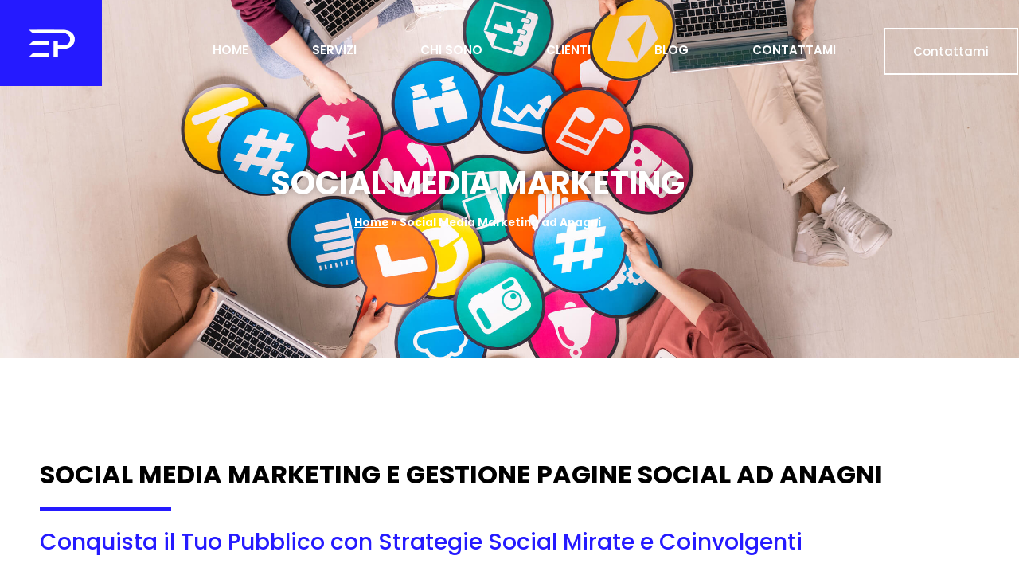

--- FILE ---
content_type: text/html; charset=UTF-8
request_url: https://www.emanuelepaluzzi.it/social-media-marketing-ad-anagni/
body_size: 22991
content:
<!doctype html>
<html lang="it-IT">
<head>
	<meta charset="UTF-8">
	<meta name="viewport" content="width=device-width, initial-scale=1">
	<link rel="profile" href="https://gmpg.org/xfn/11">
				<script type="text/javascript" class="_iub_cs_skip">
				var _iub = _iub || {};
				_iub.csConfiguration = _iub.csConfiguration || {};
				_iub.csConfiguration.siteId = "1880944";
				_iub.csConfiguration.cookiePolicyId = "66963641";
			</script>
			<script class="_iub_cs_skip" src="https://cs.iubenda.com/sync/1880944.js"></script>
			<meta name='robots' content='index, follow, max-image-preview:large, max-snippet:-1, max-video-preview:-1' />

	<!-- This site is optimized with the Yoast SEO plugin v26.8 - https://yoast.com/product/yoast-seo-wordpress/ -->
	<title>Social Media Marketing ad Anagni - Emanuele Paluzzi - Design &amp; Comunicazione a Frosinone e Roma</title>
	<meta name="description" content="Massimizza la tua presenza online con il Social Media Marketing ad Anagni. Gestione professionale delle pagine social, campagne ads mirate e generazione attiva di lead per aumentare il tuo business." />
	<link rel="canonical" href="https://www.emanuelepaluzzi.it/social-media-marketing-ad-anagni/" />
	<meta property="og:locale" content="it_IT" />
	<meta property="og:type" content="article" />
	<meta property="og:title" content="Social Media Marketing ad Anagni - Emanuele Paluzzi - Design &amp; Comunicazione a Frosinone e Roma" />
	<meta property="og:description" content="Massimizza la tua presenza online con il Social Media Marketing ad Anagni. Gestione professionale delle pagine social, campagne ads mirate e generazione attiva di lead per aumentare il tuo business." />
	<meta property="og:url" content="https://www.emanuelepaluzzi.it/social-media-marketing-ad-anagni/" />
	<meta property="og:site_name" content="Emanuele Paluzzi - Design &amp; Comunicazione a Frosinone e Roma" />
	<meta property="article:modified_time" content="2024-12-16T13:19:59+00:00" />
	<meta property="og:image" content="https://new.emanuelepaluzzi.it/wp-content/uploads/2024/06/Gestione-Pagine-Social-Frosinone-Roma-Emanuele-Paluzzi-1-scaled-1.jpg" />
	<meta name="twitter:card" content="summary_large_image" />
	<meta name="twitter:label1" content="Tempo di lettura stimato" />
	<meta name="twitter:data1" content="6 minuti" />
	<script type="application/ld+json" class="yoast-schema-graph">{"@context":"https://schema.org","@graph":[{"@type":"WebPage","@id":"https://www.emanuelepaluzzi.it/social-media-marketing-ad-anagni/","url":"https://www.emanuelepaluzzi.it/social-media-marketing-ad-anagni/","name":"Social Media Marketing ad Anagni - Emanuele Paluzzi - Design &amp; Comunicazione a Frosinone e Roma","isPartOf":{"@id":"https://www.emanuelepaluzzi.it/#website"},"primaryImageOfPage":{"@id":"https://www.emanuelepaluzzi.it/social-media-marketing-ad-anagni/#primaryimage"},"image":{"@id":"https://www.emanuelepaluzzi.it/social-media-marketing-ad-anagni/#primaryimage"},"thumbnailUrl":"https://new.emanuelepaluzzi.it/wp-content/uploads/2024/06/Gestione-Pagine-Social-Frosinone-Roma-Emanuele-Paluzzi-1-scaled-1.jpg","datePublished":"2024-07-10T15:21:39+00:00","dateModified":"2024-12-16T13:19:59+00:00","description":"Massimizza la tua presenza online con il Social Media Marketing ad Anagni. Gestione professionale delle pagine social, campagne ads mirate e generazione attiva di lead per aumentare il tuo business.","breadcrumb":{"@id":"https://www.emanuelepaluzzi.it/social-media-marketing-ad-anagni/#breadcrumb"},"inLanguage":"it-IT","potentialAction":[{"@type":"ReadAction","target":["https://www.emanuelepaluzzi.it/social-media-marketing-ad-anagni/"]}]},{"@type":"ImageObject","inLanguage":"it-IT","@id":"https://www.emanuelepaluzzi.it/social-media-marketing-ad-anagni/#primaryimage","url":"https://new.emanuelepaluzzi.it/wp-content/uploads/2024/06/Gestione-Pagine-Social-Frosinone-Roma-Emanuele-Paluzzi-1-scaled-1.jpg","contentUrl":"https://new.emanuelepaluzzi.it/wp-content/uploads/2024/06/Gestione-Pagine-Social-Frosinone-Roma-Emanuele-Paluzzi-1-scaled-1.jpg"},{"@type":"BreadcrumbList","@id":"https://www.emanuelepaluzzi.it/social-media-marketing-ad-anagni/#breadcrumb","itemListElement":[{"@type":"ListItem","position":1,"name":"Home","item":"https://www.emanuelepaluzzi.it/"},{"@type":"ListItem","position":2,"name":"Social Media Marketing ad Anagni"}]},{"@type":"WebSite","@id":"https://www.emanuelepaluzzi.it/#website","url":"https://www.emanuelepaluzzi.it/","name":"Emanuele Paluzzi - Design &amp; Comunicazione a Frosinone e Roma","description":"","publisher":{"@id":"https://www.emanuelepaluzzi.it/#organization"},"potentialAction":[{"@type":"SearchAction","target":{"@type":"EntryPoint","urlTemplate":"https://www.emanuelepaluzzi.it/?s={search_term_string}"},"query-input":{"@type":"PropertyValueSpecification","valueRequired":true,"valueName":"search_term_string"}}],"inLanguage":"it-IT"},{"@type":"Organization","@id":"https://www.emanuelepaluzzi.it/#organization","name":"Emanuele Paluzzi - Design &amp; Comunicazione a Frosinone e Roma","url":"https://www.emanuelepaluzzi.it/","logo":{"@type":"ImageObject","inLanguage":"it-IT","@id":"https://www.emanuelepaluzzi.it/#/schema/logo/image/","url":"https://www.emanuelepaluzzi.it/wp-content/uploads/2024/12/cropped-cropped-cropped-uzzi-ux-designer-e-visual-designer-2.webp","contentUrl":"https://www.emanuelepaluzzi.it/wp-content/uploads/2024/12/cropped-cropped-cropped-uzzi-ux-designer-e-visual-designer-2.webp","width":250,"height":164,"caption":"Emanuele Paluzzi - Design &amp; Comunicazione a Frosinone e Roma"},"image":{"@id":"https://www.emanuelepaluzzi.it/#/schema/logo/image/"}}]}</script>
	<!-- / Yoast SEO plugin. -->


<link rel='dns-prefetch' href='//cdn.iubenda.com' />
<link rel='dns-prefetch' href='//www.googletagmanager.com' />
<link rel="alternate" type="application/rss+xml" title="Emanuele Paluzzi - Design &amp; Comunicazione a Frosinone e Roma &raquo; Feed" href="https://www.emanuelepaluzzi.it/feed/" />
<link rel="alternate" type="application/rss+xml" title="Emanuele Paluzzi - Design &amp; Comunicazione a Frosinone e Roma &raquo; Feed dei commenti" href="https://www.emanuelepaluzzi.it/comments/feed/" />
<link rel="alternate" title="oEmbed (JSON)" type="application/json+oembed" href="https://www.emanuelepaluzzi.it/wp-json/oembed/1.0/embed?url=https%3A%2F%2Fwww.emanuelepaluzzi.it%2Fsocial-media-marketing-ad-anagni%2F" />
<link rel="alternate" title="oEmbed (XML)" type="text/xml+oembed" href="https://www.emanuelepaluzzi.it/wp-json/oembed/1.0/embed?url=https%3A%2F%2Fwww.emanuelepaluzzi.it%2Fsocial-media-marketing-ad-anagni%2F&#038;format=xml" />
<style id='wp-img-auto-sizes-contain-inline-css'>
img:is([sizes=auto i],[sizes^="auto," i]){contain-intrinsic-size:3000px 1500px}
/*# sourceURL=wp-img-auto-sizes-contain-inline-css */
</style>
<link rel='stylesheet' id='font-awesome-5-all-css' href='https://www.emanuelepaluzzi.it/wp-content/plugins/elementor/assets/lib/font-awesome/css/all.min.css?ver=3.34.3' media='all' />
<link rel='stylesheet' id='font-awesome-4-shim-css' href='https://www.emanuelepaluzzi.it/wp-content/plugins/elementor/assets/lib/font-awesome/css/v4-shims.min.css?ver=3.34.3' media='all' />
<link rel='stylesheet' id='jkit-elements-main-css' href='https://www.emanuelepaluzzi.it/wp-content/plugins/jeg-elementor-kit/assets/css/elements/main.css?ver=3.0.2' media='all' />
<style id='wp-emoji-styles-inline-css'>

	img.wp-smiley, img.emoji {
		display: inline !important;
		border: none !important;
		box-shadow: none !important;
		height: 1em !important;
		width: 1em !important;
		margin: 0 0.07em !important;
		vertical-align: -0.1em !important;
		background: none !important;
		padding: 0 !important;
	}
/*# sourceURL=wp-emoji-styles-inline-css */
</style>
<style id='global-styles-inline-css'>
:root{--wp--preset--aspect-ratio--square: 1;--wp--preset--aspect-ratio--4-3: 4/3;--wp--preset--aspect-ratio--3-4: 3/4;--wp--preset--aspect-ratio--3-2: 3/2;--wp--preset--aspect-ratio--2-3: 2/3;--wp--preset--aspect-ratio--16-9: 16/9;--wp--preset--aspect-ratio--9-16: 9/16;--wp--preset--color--black: #000000;--wp--preset--color--cyan-bluish-gray: #abb8c3;--wp--preset--color--white: #ffffff;--wp--preset--color--pale-pink: #f78da7;--wp--preset--color--vivid-red: #cf2e2e;--wp--preset--color--luminous-vivid-orange: #ff6900;--wp--preset--color--luminous-vivid-amber: #fcb900;--wp--preset--color--light-green-cyan: #7bdcb5;--wp--preset--color--vivid-green-cyan: #00d084;--wp--preset--color--pale-cyan-blue: #8ed1fc;--wp--preset--color--vivid-cyan-blue: #0693e3;--wp--preset--color--vivid-purple: #9b51e0;--wp--preset--gradient--vivid-cyan-blue-to-vivid-purple: linear-gradient(135deg,rgb(6,147,227) 0%,rgb(155,81,224) 100%);--wp--preset--gradient--light-green-cyan-to-vivid-green-cyan: linear-gradient(135deg,rgb(122,220,180) 0%,rgb(0,208,130) 100%);--wp--preset--gradient--luminous-vivid-amber-to-luminous-vivid-orange: linear-gradient(135deg,rgb(252,185,0) 0%,rgb(255,105,0) 100%);--wp--preset--gradient--luminous-vivid-orange-to-vivid-red: linear-gradient(135deg,rgb(255,105,0) 0%,rgb(207,46,46) 100%);--wp--preset--gradient--very-light-gray-to-cyan-bluish-gray: linear-gradient(135deg,rgb(238,238,238) 0%,rgb(169,184,195) 100%);--wp--preset--gradient--cool-to-warm-spectrum: linear-gradient(135deg,rgb(74,234,220) 0%,rgb(151,120,209) 20%,rgb(207,42,186) 40%,rgb(238,44,130) 60%,rgb(251,105,98) 80%,rgb(254,248,76) 100%);--wp--preset--gradient--blush-light-purple: linear-gradient(135deg,rgb(255,206,236) 0%,rgb(152,150,240) 100%);--wp--preset--gradient--blush-bordeaux: linear-gradient(135deg,rgb(254,205,165) 0%,rgb(254,45,45) 50%,rgb(107,0,62) 100%);--wp--preset--gradient--luminous-dusk: linear-gradient(135deg,rgb(255,203,112) 0%,rgb(199,81,192) 50%,rgb(65,88,208) 100%);--wp--preset--gradient--pale-ocean: linear-gradient(135deg,rgb(255,245,203) 0%,rgb(182,227,212) 50%,rgb(51,167,181) 100%);--wp--preset--gradient--electric-grass: linear-gradient(135deg,rgb(202,248,128) 0%,rgb(113,206,126) 100%);--wp--preset--gradient--midnight: linear-gradient(135deg,rgb(2,3,129) 0%,rgb(40,116,252) 100%);--wp--preset--font-size--small: 13px;--wp--preset--font-size--medium: 20px;--wp--preset--font-size--large: 36px;--wp--preset--font-size--x-large: 42px;--wp--preset--spacing--20: 0.44rem;--wp--preset--spacing--30: 0.67rem;--wp--preset--spacing--40: 1rem;--wp--preset--spacing--50: 1.5rem;--wp--preset--spacing--60: 2.25rem;--wp--preset--spacing--70: 3.38rem;--wp--preset--spacing--80: 5.06rem;--wp--preset--shadow--natural: 6px 6px 9px rgba(0, 0, 0, 0.2);--wp--preset--shadow--deep: 12px 12px 50px rgba(0, 0, 0, 0.4);--wp--preset--shadow--sharp: 6px 6px 0px rgba(0, 0, 0, 0.2);--wp--preset--shadow--outlined: 6px 6px 0px -3px rgb(255, 255, 255), 6px 6px rgb(0, 0, 0);--wp--preset--shadow--crisp: 6px 6px 0px rgb(0, 0, 0);}:root { --wp--style--global--content-size: 800px;--wp--style--global--wide-size: 1200px; }:where(body) { margin: 0; }.wp-site-blocks > .alignleft { float: left; margin-right: 2em; }.wp-site-blocks > .alignright { float: right; margin-left: 2em; }.wp-site-blocks > .aligncenter { justify-content: center; margin-left: auto; margin-right: auto; }:where(.wp-site-blocks) > * { margin-block-start: 24px; margin-block-end: 0; }:where(.wp-site-blocks) > :first-child { margin-block-start: 0; }:where(.wp-site-blocks) > :last-child { margin-block-end: 0; }:root { --wp--style--block-gap: 24px; }:root :where(.is-layout-flow) > :first-child{margin-block-start: 0;}:root :where(.is-layout-flow) > :last-child{margin-block-end: 0;}:root :where(.is-layout-flow) > *{margin-block-start: 24px;margin-block-end: 0;}:root :where(.is-layout-constrained) > :first-child{margin-block-start: 0;}:root :where(.is-layout-constrained) > :last-child{margin-block-end: 0;}:root :where(.is-layout-constrained) > *{margin-block-start: 24px;margin-block-end: 0;}:root :where(.is-layout-flex){gap: 24px;}:root :where(.is-layout-grid){gap: 24px;}.is-layout-flow > .alignleft{float: left;margin-inline-start: 0;margin-inline-end: 2em;}.is-layout-flow > .alignright{float: right;margin-inline-start: 2em;margin-inline-end: 0;}.is-layout-flow > .aligncenter{margin-left: auto !important;margin-right: auto !important;}.is-layout-constrained > .alignleft{float: left;margin-inline-start: 0;margin-inline-end: 2em;}.is-layout-constrained > .alignright{float: right;margin-inline-start: 2em;margin-inline-end: 0;}.is-layout-constrained > .aligncenter{margin-left: auto !important;margin-right: auto !important;}.is-layout-constrained > :where(:not(.alignleft):not(.alignright):not(.alignfull)){max-width: var(--wp--style--global--content-size);margin-left: auto !important;margin-right: auto !important;}.is-layout-constrained > .alignwide{max-width: var(--wp--style--global--wide-size);}body .is-layout-flex{display: flex;}.is-layout-flex{flex-wrap: wrap;align-items: center;}.is-layout-flex > :is(*, div){margin: 0;}body .is-layout-grid{display: grid;}.is-layout-grid > :is(*, div){margin: 0;}body{padding-top: 0px;padding-right: 0px;padding-bottom: 0px;padding-left: 0px;}a:where(:not(.wp-element-button)){text-decoration: underline;}:root :where(.wp-element-button, .wp-block-button__link){background-color: #32373c;border-width: 0;color: #fff;font-family: inherit;font-size: inherit;font-style: inherit;font-weight: inherit;letter-spacing: inherit;line-height: inherit;padding-top: calc(0.667em + 2px);padding-right: calc(1.333em + 2px);padding-bottom: calc(0.667em + 2px);padding-left: calc(1.333em + 2px);text-decoration: none;text-transform: inherit;}.has-black-color{color: var(--wp--preset--color--black) !important;}.has-cyan-bluish-gray-color{color: var(--wp--preset--color--cyan-bluish-gray) !important;}.has-white-color{color: var(--wp--preset--color--white) !important;}.has-pale-pink-color{color: var(--wp--preset--color--pale-pink) !important;}.has-vivid-red-color{color: var(--wp--preset--color--vivid-red) !important;}.has-luminous-vivid-orange-color{color: var(--wp--preset--color--luminous-vivid-orange) !important;}.has-luminous-vivid-amber-color{color: var(--wp--preset--color--luminous-vivid-amber) !important;}.has-light-green-cyan-color{color: var(--wp--preset--color--light-green-cyan) !important;}.has-vivid-green-cyan-color{color: var(--wp--preset--color--vivid-green-cyan) !important;}.has-pale-cyan-blue-color{color: var(--wp--preset--color--pale-cyan-blue) !important;}.has-vivid-cyan-blue-color{color: var(--wp--preset--color--vivid-cyan-blue) !important;}.has-vivid-purple-color{color: var(--wp--preset--color--vivid-purple) !important;}.has-black-background-color{background-color: var(--wp--preset--color--black) !important;}.has-cyan-bluish-gray-background-color{background-color: var(--wp--preset--color--cyan-bluish-gray) !important;}.has-white-background-color{background-color: var(--wp--preset--color--white) !important;}.has-pale-pink-background-color{background-color: var(--wp--preset--color--pale-pink) !important;}.has-vivid-red-background-color{background-color: var(--wp--preset--color--vivid-red) !important;}.has-luminous-vivid-orange-background-color{background-color: var(--wp--preset--color--luminous-vivid-orange) !important;}.has-luminous-vivid-amber-background-color{background-color: var(--wp--preset--color--luminous-vivid-amber) !important;}.has-light-green-cyan-background-color{background-color: var(--wp--preset--color--light-green-cyan) !important;}.has-vivid-green-cyan-background-color{background-color: var(--wp--preset--color--vivid-green-cyan) !important;}.has-pale-cyan-blue-background-color{background-color: var(--wp--preset--color--pale-cyan-blue) !important;}.has-vivid-cyan-blue-background-color{background-color: var(--wp--preset--color--vivid-cyan-blue) !important;}.has-vivid-purple-background-color{background-color: var(--wp--preset--color--vivid-purple) !important;}.has-black-border-color{border-color: var(--wp--preset--color--black) !important;}.has-cyan-bluish-gray-border-color{border-color: var(--wp--preset--color--cyan-bluish-gray) !important;}.has-white-border-color{border-color: var(--wp--preset--color--white) !important;}.has-pale-pink-border-color{border-color: var(--wp--preset--color--pale-pink) !important;}.has-vivid-red-border-color{border-color: var(--wp--preset--color--vivid-red) !important;}.has-luminous-vivid-orange-border-color{border-color: var(--wp--preset--color--luminous-vivid-orange) !important;}.has-luminous-vivid-amber-border-color{border-color: var(--wp--preset--color--luminous-vivid-amber) !important;}.has-light-green-cyan-border-color{border-color: var(--wp--preset--color--light-green-cyan) !important;}.has-vivid-green-cyan-border-color{border-color: var(--wp--preset--color--vivid-green-cyan) !important;}.has-pale-cyan-blue-border-color{border-color: var(--wp--preset--color--pale-cyan-blue) !important;}.has-vivid-cyan-blue-border-color{border-color: var(--wp--preset--color--vivid-cyan-blue) !important;}.has-vivid-purple-border-color{border-color: var(--wp--preset--color--vivid-purple) !important;}.has-vivid-cyan-blue-to-vivid-purple-gradient-background{background: var(--wp--preset--gradient--vivid-cyan-blue-to-vivid-purple) !important;}.has-light-green-cyan-to-vivid-green-cyan-gradient-background{background: var(--wp--preset--gradient--light-green-cyan-to-vivid-green-cyan) !important;}.has-luminous-vivid-amber-to-luminous-vivid-orange-gradient-background{background: var(--wp--preset--gradient--luminous-vivid-amber-to-luminous-vivid-orange) !important;}.has-luminous-vivid-orange-to-vivid-red-gradient-background{background: var(--wp--preset--gradient--luminous-vivid-orange-to-vivid-red) !important;}.has-very-light-gray-to-cyan-bluish-gray-gradient-background{background: var(--wp--preset--gradient--very-light-gray-to-cyan-bluish-gray) !important;}.has-cool-to-warm-spectrum-gradient-background{background: var(--wp--preset--gradient--cool-to-warm-spectrum) !important;}.has-blush-light-purple-gradient-background{background: var(--wp--preset--gradient--blush-light-purple) !important;}.has-blush-bordeaux-gradient-background{background: var(--wp--preset--gradient--blush-bordeaux) !important;}.has-luminous-dusk-gradient-background{background: var(--wp--preset--gradient--luminous-dusk) !important;}.has-pale-ocean-gradient-background{background: var(--wp--preset--gradient--pale-ocean) !important;}.has-electric-grass-gradient-background{background: var(--wp--preset--gradient--electric-grass) !important;}.has-midnight-gradient-background{background: var(--wp--preset--gradient--midnight) !important;}.has-small-font-size{font-size: var(--wp--preset--font-size--small) !important;}.has-medium-font-size{font-size: var(--wp--preset--font-size--medium) !important;}.has-large-font-size{font-size: var(--wp--preset--font-size--large) !important;}.has-x-large-font-size{font-size: var(--wp--preset--font-size--x-large) !important;}
:root :where(.wp-block-pullquote){font-size: 1.5em;line-height: 1.6;}
/*# sourceURL=global-styles-inline-css */
</style>
<link rel='stylesheet' id='elementor-frontend-css' href='https://www.emanuelepaluzzi.it/wp-content/plugins/elementor/assets/css/frontend.min.css?ver=3.34.3' media='all' />
<link rel='stylesheet' id='elementor-post-19018-css' href='https://www.emanuelepaluzzi.it/wp-content/uploads/elementor/css/post-19018.css?ver=1769613363' media='all' />
<link rel='stylesheet' id='e-animation-fadeInUp-css' href='https://www.emanuelepaluzzi.it/wp-content/plugins/elementor/assets/lib/animations/styles/fadeInUp.min.css?ver=3.34.3' media='all' />
<link rel='stylesheet' id='widget-heading-css' href='https://www.emanuelepaluzzi.it/wp-content/plugins/elementor/assets/css/widget-heading.min.css?ver=3.34.3' media='all' />
<link rel='stylesheet' id='widget-breadcrumbs-css' href='https://www.emanuelepaluzzi.it/wp-content/plugins/pro-elements/assets/css/widget-breadcrumbs.min.css?ver=3.34.0' media='all' />
<link rel='stylesheet' id='widget-divider-css' href='https://www.emanuelepaluzzi.it/wp-content/plugins/elementor/assets/css/widget-divider.min.css?ver=3.34.3' media='all' />
<link rel='stylesheet' id='e-animation-fadeInRight-css' href='https://www.emanuelepaluzzi.it/wp-content/plugins/elementor/assets/lib/animations/styles/fadeInRight.min.css?ver=3.34.3' media='all' />
<link rel='stylesheet' id='widget-image-css' href='https://www.emanuelepaluzzi.it/wp-content/plugins/elementor/assets/css/widget-image.min.css?ver=3.34.3' media='all' />
<link rel='stylesheet' id='e-animation-fadeInLeft-css' href='https://www.emanuelepaluzzi.it/wp-content/plugins/elementor/assets/lib/animations/styles/fadeInLeft.min.css?ver=3.34.3' media='all' />
<link rel='stylesheet' id='widget-icon-list-css' href='https://www.emanuelepaluzzi.it/wp-content/plugins/elementor/assets/css/widget-icon-list.min.css?ver=3.34.3' media='all' />
<link rel='stylesheet' id='widget-spacer-css' href='https://www.emanuelepaluzzi.it/wp-content/plugins/elementor/assets/css/widget-spacer.min.css?ver=3.34.3' media='all' />
<link rel='stylesheet' id='swiper-css' href='https://www.emanuelepaluzzi.it/wp-content/plugins/elementor/assets/lib/swiper/v8/css/swiper.min.css?ver=8.4.5' media='all' />
<link rel='stylesheet' id='e-animation-fadeIn-css' href='https://www.emanuelepaluzzi.it/wp-content/plugins/elementor/assets/lib/animations/styles/fadeIn.min.css?ver=3.34.3' media='all' />
<link rel='stylesheet' id='widget-posts-css' href='https://www.emanuelepaluzzi.it/wp-content/plugins/pro-elements/assets/css/widget-posts.min.css?ver=3.34.0' media='all' />
<link rel='stylesheet' id='elementor-post-18600-css' href='https://www.emanuelepaluzzi.it/wp-content/uploads/elementor/css/post-18600.css?ver=1769629885' media='all' />
<link rel='stylesheet' id='cute-alert-css' href='https://www.emanuelepaluzzi.it/wp-content/plugins/metform/public/assets/lib/cute-alert/style.css?ver=4.1.2' media='all' />
<link rel='stylesheet' id='text-editor-style-css' href='https://www.emanuelepaluzzi.it/wp-content/plugins/metform/public/assets/css/text-editor.css?ver=4.1.2' media='all' />
<link rel='stylesheet' id='hello-elementor-css' href='https://www.emanuelepaluzzi.it/wp-content/themes/hello-elementor/assets/css/reset.css?ver=3.4.6' media='all' />
<link rel='stylesheet' id='hello-elementor-theme-style-css' href='https://www.emanuelepaluzzi.it/wp-content/themes/hello-elementor/assets/css/theme.css?ver=3.4.6' media='all' />
<link rel='stylesheet' id='hello-elementor-header-footer-css' href='https://www.emanuelepaluzzi.it/wp-content/themes/hello-elementor/assets/css/header-footer.css?ver=3.4.6' media='all' />
<link rel='stylesheet' id='e-animation-float-css' href='https://www.emanuelepaluzzi.it/wp-content/plugins/elementor/assets/lib/animations/styles/e-animation-float.min.css?ver=3.34.3' media='all' />
<link rel='stylesheet' id='widget-icon-box-css' href='https://www.emanuelepaluzzi.it/wp-content/plugins/elementor/assets/css/widget-icon-box.min.css?ver=3.34.3' media='all' />
<link rel='stylesheet' id='widget-social-icons-css' href='https://www.emanuelepaluzzi.it/wp-content/plugins/elementor/assets/css/widget-social-icons.min.css?ver=3.34.3' media='all' />
<link rel='stylesheet' id='e-apple-webkit-css' href='https://www.emanuelepaluzzi.it/wp-content/plugins/elementor/assets/css/conditionals/apple-webkit.min.css?ver=3.34.3' media='all' />
<link rel='stylesheet' id='widget-nav-menu-css' href='https://www.emanuelepaluzzi.it/wp-content/plugins/pro-elements/assets/css/widget-nav-menu.min.css?ver=3.34.0' media='all' />
<link rel='stylesheet' id='elementor-post-11253-css' href='https://www.emanuelepaluzzi.it/wp-content/uploads/elementor/css/post-11253.css?ver=1769613363' media='all' />
<link rel='stylesheet' id='elementor-post-17214-css' href='https://www.emanuelepaluzzi.it/wp-content/uploads/elementor/css/post-17214.css?ver=1769613363' media='all' />
<link rel='stylesheet' id='ekit-widget-styles-css' href='https://www.emanuelepaluzzi.it/wp-content/plugins/elementskit-lite/widgets/init/assets/css/widget-styles.css?ver=3.7.8' media='all' />
<link rel='stylesheet' id='ekit-responsive-css' href='https://www.emanuelepaluzzi.it/wp-content/plugins/elementskit-lite/widgets/init/assets/css/responsive.css?ver=3.7.8' media='all' />
<link rel='stylesheet' id='elementor-gf-local-poppins-css' href='https://www.emanuelepaluzzi.it/wp-content/uploads/elementor/google-fonts/css/poppins.css?ver=1739050998' media='all' />
<link rel='stylesheet' id='elementor-gf-local-encodesans-css' href='https://www.emanuelepaluzzi.it/wp-content/uploads/elementor/google-fonts/css/encodesans.css?ver=1739051000' media='all' />
<link rel='stylesheet' id='elementor-icons-ekiticons-css' href='https://www.emanuelepaluzzi.it/wp-content/plugins/elementskit-lite/modules/elementskit-icon-pack/assets/css/ekiticons.css?ver=3.7.8' media='all' />
<link rel='stylesheet' id='elementor-icons-jkiticon-css' href='https://www.emanuelepaluzzi.it/wp-content/plugins/jeg-elementor-kit/assets/fonts/jkiticon/jkiticon.css?ver=3.0.2' media='all' />

<script  type="text/javascript" class=" _iub_cs_skip" id="iubenda-head-inline-scripts-0">
var _iub = _iub || [];
_iub.csConfiguration = {"perPurposeConsent":true,"siteId":1880944,"whitelabel":false,"cookiePolicyId":66963641,"lang":"it","banner":{"acceptButtonDisplay":true,"closeButtonRejects":true,"customizeButtonDisplay":true,"explicitWithdrawal":true,"listPurposes":true,"position":"bottom"}};

//# sourceURL=iubenda-head-inline-scripts-0
</script>
<script  type="text/javascript" charset="UTF-8" async="" class=" _iub_cs_skip" src="//cdn.iubenda.com/cs/iubenda_cs.js?ver=3.12.5" id="iubenda-head-scripts-1-js"></script>
<script src="https://www.emanuelepaluzzi.it/wp-content/plugins/elementor/assets/lib/font-awesome/js/v4-shims.min.js?ver=3.34.3" id="font-awesome-4-shim-js"></script>
<script src="https://www.emanuelepaluzzi.it/wp-includes/js/jquery/jquery.min.js?ver=3.7.1" id="jquery-core-js"></script>
<script src="https://www.emanuelepaluzzi.it/wp-includes/js/jquery/jquery-migrate.min.js?ver=3.4.1" id="jquery-migrate-js"></script>

<!-- Snippet del tag Google (gtag.js) aggiunto da Site Kit -->
<!-- Snippet Google Analytics aggiunto da Site Kit -->
<script src="https://www.googletagmanager.com/gtag/js?id=G-BFE8Z5NFK0" id="google_gtagjs-js" async></script>
<script id="google_gtagjs-js-after">
window.dataLayer = window.dataLayer || [];function gtag(){dataLayer.push(arguments);}
gtag("set","linker",{"domains":["www.emanuelepaluzzi.it"]});
gtag("js", new Date());
gtag("set", "developer_id.dZTNiMT", true);
gtag("config", "G-BFE8Z5NFK0", {"googlesitekit_post_type":"page"});
 window._googlesitekit = window._googlesitekit || {}; window._googlesitekit.throttledEvents = []; window._googlesitekit.gtagEvent = (name, data) => { var key = JSON.stringify( { name, data } ); if ( !! window._googlesitekit.throttledEvents[ key ] ) { return; } window._googlesitekit.throttledEvents[ key ] = true; setTimeout( () => { delete window._googlesitekit.throttledEvents[ key ]; }, 5 ); gtag( "event", name, { ...data, event_source: "site-kit" } ); }; 
//# sourceURL=google_gtagjs-js-after
</script>
<link rel="https://api.w.org/" href="https://www.emanuelepaluzzi.it/wp-json/" /><link rel="alternate" title="JSON" type="application/json" href="https://www.emanuelepaluzzi.it/wp-json/wp/v2/pages/18600" /><link rel="EditURI" type="application/rsd+xml" title="RSD" href="https://www.emanuelepaluzzi.it/xmlrpc.php?rsd" />
<link rel='shortlink' href='https://www.emanuelepaluzzi.it/?p=18600' />
<meta name="generator" content="Site Kit by Google 1.171.0" />		<script type="text/javascript">
				(function(c,l,a,r,i,t,y){
					c[a]=c[a]||function(){(c[a].q=c[a].q||[]).push(arguments)};t=l.createElement(r);t.async=1;
					t.src="https://www.clarity.ms/tag/"+i+"?ref=wordpress";y=l.getElementsByTagName(r)[0];y.parentNode.insertBefore(t,y);
				})(window, document, "clarity", "script", "aecz8990y6");
		</script>
		<meta name="generator" content="Elementor 3.34.3; features: e_font_icon_svg, additional_custom_breakpoints; settings: css_print_method-external, google_font-enabled, font_display-swap">
			<style>
				.e-con.e-parent:nth-of-type(n+4):not(.e-lazyloaded):not(.e-no-lazyload),
				.e-con.e-parent:nth-of-type(n+4):not(.e-lazyloaded):not(.e-no-lazyload) * {
					background-image: none !important;
				}
				@media screen and (max-height: 1024px) {
					.e-con.e-parent:nth-of-type(n+3):not(.e-lazyloaded):not(.e-no-lazyload),
					.e-con.e-parent:nth-of-type(n+3):not(.e-lazyloaded):not(.e-no-lazyload) * {
						background-image: none !important;
					}
				}
				@media screen and (max-height: 640px) {
					.e-con.e-parent:nth-of-type(n+2):not(.e-lazyloaded):not(.e-no-lazyload),
					.e-con.e-parent:nth-of-type(n+2):not(.e-lazyloaded):not(.e-no-lazyload) * {
						background-image: none !important;
					}
				}
			</style>
			<link rel="icon" href="https://www.emanuelepaluzzi.it/wp-content/uploads/2024/12/cropped-Logo-Emanuele-Nuovo-d1-32x32.png" sizes="32x32" />
<link rel="icon" href="https://www.emanuelepaluzzi.it/wp-content/uploads/2024/12/cropped-Logo-Emanuele-Nuovo-d1-192x192.png" sizes="192x192" />
<link rel="apple-touch-icon" href="https://www.emanuelepaluzzi.it/wp-content/uploads/2024/12/cropped-Logo-Emanuele-Nuovo-d1-180x180.png" />
<meta name="msapplication-TileImage" content="https://www.emanuelepaluzzi.it/wp-content/uploads/2024/12/cropped-Logo-Emanuele-Nuovo-d1-270x270.png" />
		<style id="wp-custom-css">
			#footer a{
	color: #fff;
}

.post-tags{
	display: none;
}

.elementskit-client_logo img{
	max-width: 40% !important;
}

.elementor-3768 .elementor-element.elementor-element-723ecbc0 .jeg-elementor-kit.jkit-postblock .jkit-thumb .thumbnail-container {
    height: 235px !important;
}

@media screen and (max-width: 992px){
	.elementor-3768 .elementor-element.elementor-element-723ecbc0 .jeg-elementor-kit.jkit-postblock .jkit-thumb .thumbnail-container {
    height: 185px !important;
}
}

.elementor-3782 .elementor-element.elementor-element-423ae239 .jeg-elementor-kit.jkit-postblock .jkit-thumb .thumbnail-container {
    height: 235px !important;
}

@media screen and (max-width: 992px){
	.elementor-3782 .elementor-element.elementor-element-423ae239 .jeg-elementor-kit.jkit-postblock .jkit-thumb .thumbnail-container {
    height: 185px !important;
}
}

.elementor-17225 .elementor-element.elementor-element-dcabc25 .jeg-elementor-kit.jkit-postblock .jkit-thumb .thumbnail-container {
    height: 235px !important;
}

@media screen and (max-width: 992px){
	.elementor-17225 .elementor-element.elementor-element-dcabc25 .jeg-elementor-kit.jkit-postblock .jkit-thumb .thumbnail-container {
    height: 185px !important;
}
}

.elementor-17994 .elementor-element.elementor-element-64327d37 .jeg-elementor-kit.jkit-postblock .jkit-thumb .thumbnail-container {
    height: 235px !important;
}

@media screen and (max-width: 992px){
	.elementor-17994 .elementor-element.elementor-element-64327d37 .jeg-elementor-kit.jkit-postblock .jkit-thumb .thumbnail-container {
    height: 185px !important;
}
}

.elementor-17997 .elementor-element.elementor-element-1f7162e0 .jeg-elementor-kit.jkit-postblock .jkit-thumb .thumbnail-container {
    height: 235px !important;
}

@media screen and (max-width: 992px){
	.elementor-17997 .elementor-element.elementor-element-1f7162e0 .jeg-elementor-kit.jkit-postblock .jkit-thumb .thumbnail-container {
    height: 185px !important;
}
}		</style>
		</head>
<body class="wp-singular page-template-default page page-id-18600 wp-custom-logo wp-embed-responsive wp-theme-hello-elementor jkit-color-scheme hello-elementor-default elementor-default elementor-kit-19018 elementor-page elementor-page-18600">


<a class="skip-link screen-reader-text" href="#content">Vai al contenuto</a>

		<header data-elementor-type="header" data-elementor-id="11253" class="elementor elementor-11253 elementor-location-header" data-elementor-post-type="elementor_library">
					<section class="elementor-section elementor-top-section elementor-element elementor-element-5c26d7e5 elementor-section-full_width elementor-section-height-default elementor-section-height-default" data-id="5c26d7e5" data-element_type="section" data-settings="{&quot;background_background&quot;:&quot;classic&quot;}">
						<div class="elementor-container elementor-column-gap-default">
					<div class="elementor-column elementor-col-50 elementor-top-column elementor-element elementor-element-7007b3c5 elementor-invisible" data-id="7007b3c5" data-element_type="column" data-settings="{&quot;background_background&quot;:&quot;classic&quot;,&quot;animation&quot;:&quot;fadeIn&quot;,&quot;animation_delay&quot;:200}">
			<div class="elementor-widget-wrap elementor-element-populated">
						<div class="elementor-element elementor-element-874f306 elementor-widget elementor-widget-image" data-id="874f306" data-element_type="widget" data-widget_type="image.default">
																<a href="/">
							<img width="250" height="164" src="https://www.emanuelepaluzzi.it/wp-content/uploads/2024/12/cropped-cropped-cropped-uzzi-ux-designer-e-visual-designer-2.webp" class="elementor-animation-float attachment-full size-full wp-image-19705" alt="" decoding="async" />								</a>
															</div>
					</div>
		</div>
				<div class="elementor-column elementor-col-50 elementor-top-column elementor-element elementor-element-458f92" data-id="458f92" data-element_type="column">
			<div class="elementor-widget-wrap elementor-element-populated">
						<section class="elementor-section elementor-inner-section elementor-element elementor-element-329467b9 elementor-reverse-tablet elementor-reverse-mobile elementor-section-boxed elementor-section-height-default elementor-section-height-default" data-id="329467b9" data-element_type="section">
						<div class="elementor-container elementor-column-gap-default">
					<div class="elementor-column elementor-col-50 elementor-inner-column elementor-element elementor-element-4764d28 elementor-invisible" data-id="4764d28" data-element_type="column" data-settings="{&quot;animation&quot;:&quot;fadeIn&quot;}">
			<div class="elementor-widget-wrap elementor-element-populated">
						<div class="elementor-element elementor-element-28f1875d elementor-widget elementor-widget-jkit_nav_menu" data-id="28f1875d" data-element_type="widget" data-settings="{&quot;st_submenu_item_text_normal_bg_background_background&quot;:&quot;classic&quot;}" data-widget_type="jkit_nav_menu.default">
					<div  class="jeg-elementor-kit jkit-nav-menu break-point-tablet submenu-click-title jeg_module_18600__697d43598231e"  data-item-indicator=""><button aria-label="open-menu" class="jkit-hamburger-menu"><i aria-hidden="true" class="icon icon-menu-6"></i></button>
        <div class="jkit-menu-wrapper"><div class="jkit-menu-container"><ul id="menu-menu" class="jkit-menu jkit-menu-direction-flex jkit-submenu-position-top"><li id="menu-item-18314" class="menu-item menu-item-type-custom menu-item-object-custom menu-item-18314"><a href="/">Home</a></li>
<li id="menu-item-19007" class="menu-item menu-item-type-post_type menu-item-object-page menu-item-19007"><a href="https://www.emanuelepaluzzi.it/servizi/">Servizi</a></li>
<li id="menu-item-18388" class="menu-item menu-item-type-post_type menu-item-object-page menu-item-18388"><a href="https://www.emanuelepaluzzi.it/chi-sono/">Chi sono</a></li>
<li id="menu-item-18389" class="menu-item menu-item-type-post_type menu-item-object-page menu-item-18389"><a href="https://www.emanuelepaluzzi.it/portfolio/">Clienti</a></li>
<li id="menu-item-19006" class="menu-item menu-item-type-post_type menu-item-object-page menu-item-19006"><a href="https://www.emanuelepaluzzi.it/blog/">Blog</a></li>
<li id="menu-item-18387" class="menu-item menu-item-type-post_type menu-item-object-page menu-item-18387"><a href="https://www.emanuelepaluzzi.it/contattami/">Contattami</a></li>
</ul></div>
            <div class="jkit-nav-identity-panel">
                <div class="jkit-nav-site-title"><a href="https://www.emanuelepaluzzi.it" class="jkit-nav-logo" aria-label="Home Link"><img fetchpriority="high" width="1920" height="1080" src="https://www.emanuelepaluzzi.it/wp-content/uploads/2024/05/Logo-nuovo-blu.png" class="attachment-full size-full" alt="" decoding="async" srcset="https://www.emanuelepaluzzi.it/wp-content/uploads/2024/05/Logo-nuovo-blu.png 1920w, https://www.emanuelepaluzzi.it/wp-content/uploads/2024/05/Logo-nuovo-blu-300x169.png 300w, https://www.emanuelepaluzzi.it/wp-content/uploads/2024/05/Logo-nuovo-blu-1024x576.png 1024w, https://www.emanuelepaluzzi.it/wp-content/uploads/2024/05/Logo-nuovo-blu-768x432.png 768w, https://www.emanuelepaluzzi.it/wp-content/uploads/2024/05/Logo-nuovo-blu-1536x864.png 1536w" sizes="(max-width: 1920px) 100vw, 1920px" /></a></div>
                <button aria-label="close-menu" class="jkit-close-menu"><i aria-hidden="true" class="jki jki-times-solid"></i></button>
            </div>
        </div>
        <div class="jkit-overlay"></div></div>				</div>
					</div>
		</div>
				<div class="elementor-column elementor-col-50 elementor-inner-column elementor-element elementor-element-44fca412 elementor-hidden-tablet elementor-hidden-mobile elementor-invisible" data-id="44fca412" data-element_type="column" data-settings="{&quot;animation&quot;:&quot;fadeIn&quot;,&quot;animation_delay&quot;:200}">
			<div class="elementor-widget-wrap elementor-element-populated">
						<div class="elementor-element elementor-element-74ac395b elementor-hidden-tablet elementor-hidden-phone elementor-invisible elementor-widget elementor-widget-button" data-id="74ac395b" data-element_type="widget" data-settings="{&quot;_animation&quot;:&quot;fadeIn&quot;,&quot;_animation_delay&quot;:600}" data-widget_type="button.default">
										<a class="elementor-button elementor-button-link elementor-size-sm" href="/contattami/">
						<span class="elementor-button-content-wrapper">
									<span class="elementor-button-text">Contattami</span>
					</span>
					</a>
								</div>
					</div>
		</div>
					</div>
		</section>
					</div>
		</div>
					</div>
		</section>
		<div class="elementor-element elementor-element-2563294 elementor-hidden-desktop e-flex e-con-boxed e-con e-parent" data-id="2563294" data-element_type="container" data-settings="{&quot;background_background&quot;:&quot;classic&quot;,&quot;position&quot;:&quot;fixed&quot;}">
					<div class="e-con-inner">
		<div class="elementor-element elementor-element-38185b8 e-con-full e-flex e-con e-child" data-id="38185b8" data-element_type="container" data-settings="{&quot;background_background&quot;:&quot;classic&quot;}">
				<div class="elementor-element elementor-element-0aaf64d elementor-position-inline-start elementor-mobile-position-inline-start elementor-view-default elementor-widget elementor-widget-icon-box" data-id="0aaf64d" data-element_type="widget" data-widget_type="icon-box.default">
							<div class="elementor-icon-box-wrapper">

						<div class="elementor-icon-box-icon">
				<a href="/contattami/" class="elementor-icon" tabindex="-1" aria-label="Contattami">
				<i aria-hidden="true" class="jki jki-mail-line"></i>				</a>
			</div>
			
						<div class="elementor-icon-box-content">

									<h3 class="elementor-icon-box-title">
						<a href="/contattami/" >
							Contattami						</a>
					</h3>
				
				
			</div>
			
		</div>
						</div>
				</div>
		<div class="elementor-element elementor-element-8047d93 e-con-full e-flex e-con e-child" data-id="8047d93" data-element_type="container">
				<div class="elementor-element elementor-element-ee45a80 elementor-position-inline-start elementor-mobile-position-inline-start elementor-view-default elementor-widget elementor-widget-icon-box" data-id="ee45a80" data-element_type="widget" data-widget_type="icon-box.default">
							<div class="elementor-icon-box-wrapper">

						<div class="elementor-icon-box-icon">
				<a href="https://wa.me/3515518257" class="elementor-icon" tabindex="-1" aria-label="Whatsapp">
				<svg aria-hidden="true" class="e-font-icon-svg e-fab-whatsapp" viewBox="0 0 448 512" xmlns="http://www.w3.org/2000/svg"><path d="M380.9 97.1C339 55.1 283.2 32 223.9 32c-122.4 0-222 99.6-222 222 0 39.1 10.2 77.3 29.6 111L0 480l117.7-30.9c32.4 17.7 68.9 27 106.1 27h.1c122.3 0 224.1-99.6 224.1-222 0-59.3-25.2-115-67.1-157zm-157 341.6c-33.2 0-65.7-8.9-94-25.7l-6.7-4-69.8 18.3L72 359.2l-4.4-7c-18.5-29.4-28.2-63.3-28.2-98.2 0-101.7 82.8-184.5 184.6-184.5 49.3 0 95.6 19.2 130.4 54.1 34.8 34.9 56.2 81.2 56.1 130.5 0 101.8-84.9 184.6-186.6 184.6zm101.2-138.2c-5.5-2.8-32.8-16.2-37.9-18-5.1-1.9-8.8-2.8-12.5 2.8-3.7 5.6-14.3 18-17.6 21.8-3.2 3.7-6.5 4.2-12 1.4-32.6-16.3-54-29.1-75.5-66-5.7-9.8 5.7-9.1 16.3-30.3 1.8-3.7.9-6.9-.5-9.7-1.4-2.8-12.5-30.1-17.1-41.2-4.5-10.8-9.1-9.3-12.5-9.5-3.2-.2-6.9-.2-10.6-.2-3.7 0-9.7 1.4-14.8 6.9-5.1 5.6-19.4 19-19.4 46.3 0 27.3 19.9 53.7 22.6 57.4 2.8 3.7 39.1 59.7 94.8 83.8 35.2 15.2 49 16.5 66.6 13.9 10.7-1.6 32.8-13.4 37.4-26.4 4.6-13 4.6-24.1 3.2-26.4-1.3-2.5-5-3.9-10.5-6.6z"></path></svg>				</a>
			</div>
			
						<div class="elementor-icon-box-content">

									<h3 class="elementor-icon-box-title">
						<a href="https://wa.me/3515518257" >
							Whatsapp						</a>
					</h3>
				
				
			</div>
			
		</div>
						</div>
				</div>
					</div>
				</div>
				</header>
		
<main id="content" class="site-main post-18600 page type-page status-publish hentry">

	
	<div class="page-content">
				<div data-elementor-type="wp-page" data-elementor-id="18600" class="elementor elementor-18600" data-elementor-post-type="page">
						<section class="elementor-section elementor-top-section elementor-element elementor-element-394d5835 elementor-section-boxed elementor-section-height-default elementor-section-height-default" data-id="394d5835" data-element_type="section" data-settings="{&quot;background_background&quot;:&quot;classic&quot;}">
							<div class="elementor-background-overlay"></div>
							<div class="elementor-container elementor-column-gap-default">
					<div class="elementor-column elementor-col-100 elementor-top-column elementor-element elementor-element-3bbc1d1b" data-id="3bbc1d1b" data-element_type="column">
			<div class="elementor-widget-wrap elementor-element-populated">
						<div class="elementor-element elementor-element-57504957 elementor-invisible elementor-widget elementor-widget-heading" data-id="57504957" data-element_type="widget" data-settings="{&quot;_animation&quot;:&quot;fadeInUp&quot;}" data-widget_type="heading.default">
					<h1 class="elementor-heading-title elementor-size-default">SOCIAL MEDIA MARKETING</h1>				</div>
				<div class="elementor-element elementor-element-3fb39b75 elementor-align-center elementor-widget elementor-widget-breadcrumbs" data-id="3fb39b75" data-element_type="widget" data-widget_type="breadcrumbs.default">
					<p id="breadcrumbs"><span><span><a href="https://www.emanuelepaluzzi.it/">Home</a></span> » <span class="breadcrumb_last" aria-current="page">Social Media Marketing ad Anagni</span></span></p>				</div>
					</div>
		</div>
					</div>
		</section>
				<section class="elementor-section elementor-top-section elementor-element elementor-element-1f6f65f2 elementor-section-boxed elementor-section-height-default elementor-section-height-default" data-id="1f6f65f2" data-element_type="section">
						<div class="elementor-container elementor-column-gap-default">
					<div class="elementor-column elementor-col-100 elementor-top-column elementor-element elementor-element-648a1595 elementor-invisible" data-id="648a1595" data-element_type="column" data-settings="{&quot;animation&quot;:&quot;fadeInRight&quot;}">
			<div class="elementor-widget-wrap elementor-element-populated">
						<div class="elementor-element elementor-element-352fb5d1 elementor-widget elementor-widget-heading" data-id="352fb5d1" data-element_type="widget" data-widget_type="heading.default">
					<h2 class="elementor-heading-title elementor-size-default">SOCIAL MEDIA MARKETING E GESTIONE PAGINE SOCIAL AD ANAGNI</h2>				</div>
				<div class="elementor-element elementor-element-7c6b3d89 elementor-widget-divider--view-line elementor-widget elementor-widget-divider" data-id="7c6b3d89" data-element_type="widget" data-widget_type="divider.default">
							<div class="elementor-divider">
			<span class="elementor-divider-separator">
						</span>
		</div>
						</div>
				<div class="elementor-element elementor-element-63b8c243 elementor-widget elementor-widget-heading" data-id="63b8c243" data-element_type="widget" data-widget_type="heading.default">
					<h3 class="elementor-heading-title elementor-size-default">Conquista il Tuo Pubblico con Strategie Social Mirate e Coinvolgenti</h3>				</div>
				<div class="elementor-element elementor-element-5faad45c elementor-widget elementor-widget-text-editor" data-id="5faad45c" data-element_type="widget" data-widget_type="text-editor.default">
									<p>Amplifica la tua presenza online e interagisci con il tuo pubblico target attraverso strategie di Social Media Marketing su misura. Offro una gamma completa di servizi per ottimizzare la tua presenza sui social media, aumentando la visibilità del tuo brand e generando risultati concreti.</p>								</div>
					</div>
		</div>
					</div>
		</section>
				<section class="elementor-section elementor-top-section elementor-element elementor-element-5e8b0c34 elementor-section-boxed elementor-section-height-default elementor-section-height-default" data-id="5e8b0c34" data-element_type="section">
						<div class="elementor-container elementor-column-gap-default">
					<div class="elementor-column elementor-col-100 elementor-top-column elementor-element elementor-element-6d88ec0c" data-id="6d88ec0c" data-element_type="column">
			<div class="elementor-widget-wrap elementor-element-populated">
						<div class="elementor-element elementor-element-4de98400 elementor-invisible elementor-widget elementor-widget-heading" data-id="4de98400" data-element_type="widget" data-settings="{&quot;_animation&quot;:&quot;fadeInUp&quot;}" data-widget_type="heading.default">
					<h2 class="elementor-heading-title elementor-size-default">In cosa consiste il mio servizio</h2>				</div>
				<div class="elementor-element elementor-element-2694741b elementor-widget-divider--view-line elementor-invisible elementor-widget elementor-widget-divider" data-id="2694741b" data-element_type="widget" data-settings="{&quot;_animation&quot;:&quot;fadeInUp&quot;,&quot;_animation_delay&quot;:200}" data-widget_type="divider.default">
							<div class="elementor-divider">
			<span class="elementor-divider-separator">
						</span>
		</div>
						</div>
				<section class="elementor-section elementor-inner-section elementor-element elementor-element-7113ee18 elementor-section-boxed elementor-section-height-default elementor-section-height-default" data-id="7113ee18" data-element_type="section">
						<div class="elementor-container elementor-column-gap-default">
					<div class="elementor-column elementor-col-50 elementor-inner-column elementor-element elementor-element-20daee08 elementor-invisible" data-id="20daee08" data-element_type="column" data-settings="{&quot;animation&quot;:&quot;fadeInLeft&quot;}">
			<div class="elementor-widget-wrap elementor-element-populated">
						<div class="elementor-element elementor-element-3c017405 elementor-widget elementor-widget-image" data-id="3c017405" data-element_type="widget" data-widget_type="image.default">
															<img decoding="async" width="2560" height="2560" src="https://www.emanuelepaluzzi.it/wp-content/uploads/2024/06/Gestione-Pagine-Social-Frosinone-Roma-Emanuele-Paluzzi-1-scaled-1.jpg" class="attachment-full size-full wp-image-18095" alt="Gestione-Pagine-Social-Frosinone-Roma-Emanuele-Paluzzi" srcset="https://www.emanuelepaluzzi.it/wp-content/uploads/2024/06/Gestione-Pagine-Social-Frosinone-Roma-Emanuele-Paluzzi-1-scaled-1.jpg 2560w, https://www.emanuelepaluzzi.it/wp-content/uploads/2024/06/Gestione-Pagine-Social-Frosinone-Roma-Emanuele-Paluzzi-1-scaled-1-300x300.jpg 300w, https://www.emanuelepaluzzi.it/wp-content/uploads/2024/06/Gestione-Pagine-Social-Frosinone-Roma-Emanuele-Paluzzi-1-scaled-1-1024x1024.jpg 1024w, https://www.emanuelepaluzzi.it/wp-content/uploads/2024/06/Gestione-Pagine-Social-Frosinone-Roma-Emanuele-Paluzzi-1-scaled-1-150x150.jpg 150w, https://www.emanuelepaluzzi.it/wp-content/uploads/2024/06/Gestione-Pagine-Social-Frosinone-Roma-Emanuele-Paluzzi-1-scaled-1-768x768.jpg 768w, https://www.emanuelepaluzzi.it/wp-content/uploads/2024/06/Gestione-Pagine-Social-Frosinone-Roma-Emanuele-Paluzzi-1-scaled-1-1536x1536.jpg 1536w, https://www.emanuelepaluzzi.it/wp-content/uploads/2024/06/Gestione-Pagine-Social-Frosinone-Roma-Emanuele-Paluzzi-1-scaled-1-2048x2048.jpg 2048w" sizes="(max-width: 2560px) 100vw, 2560px" />															</div>
					</div>
		</div>
				<div class="elementor-column elementor-col-50 elementor-inner-column elementor-element elementor-element-51444eeb elementor-invisible" data-id="51444eeb" data-element_type="column" data-settings="{&quot;animation&quot;:&quot;fadeInRight&quot;,&quot;animation_delay&quot;:200}">
			<div class="elementor-widget-wrap elementor-element-populated">
						<div class="elementor-element elementor-element-19c2cca elementor-widget elementor-widget-heading" data-id="19c2cca" data-element_type="widget" data-widget_type="heading.default">
					<h2 class="elementor-heading-title elementor-size-default">Gestione Pagine Social</h2>				</div>
				<div class="elementor-element elementor-element-6b94bc89 elementor-widget elementor-widget-text-editor" data-id="6b94bc89" data-element_type="widget" data-widget_type="text-editor.default">
									<p><strong>Crea e Mantieni una Presenza Social Coinvolgente</strong></p><p>Gestire le pagine social richiede tempo e competenze specifiche.</p><p>Mi occupo della gestione completa delle tue pagine social, assicurandomi che i contenuti siano rilevanti, coinvolgenti e coerenti con la tua brand identity.</p>								</div>
				<div class="elementor-element elementor-element-d35148b elementor-hidden-tablet elementor-align-start elementor-icon-list--layout-traditional elementor-list-item-link-full_width elementor-widget elementor-widget-icon-list" data-id="d35148b" data-element_type="widget" data-widget_type="icon-list.default">
							<ul class="elementor-icon-list-items">
							<li class="elementor-icon-list-item">
											<span class="elementor-icon-list-icon">
							<svg aria-hidden="true" class="e-font-icon-svg e-fas-square-full" viewBox="0 0 512 512" xmlns="http://www.w3.org/2000/svg"><path d="M512 512H0V0h512v512z"></path></svg>						</span>
										<span class="elementor-icon-list-text"><b>Creazione di Contenuti:</b> Sviluppo di contenuti visivi e testuali di alta qualità che risuonano con il tuo pubblico.</span>
									</li>
								<li class="elementor-icon-list-item">
											<span class="elementor-icon-list-icon">
							<svg aria-hidden="true" class="e-font-icon-svg e-fas-square-full" viewBox="0 0 512 512" xmlns="http://www.w3.org/2000/svg"><path d="M512 512H0V0h512v512z"></path></svg>						</span>
										<span class="elementor-icon-list-text"><b>Pianificazione Editoriale:</b> Programmazione e pubblicazione regolare dei post per mantenere il tuo pubblico coinvolto.</span>
									</li>
								<li class="elementor-icon-list-item">
											<span class="elementor-icon-list-icon">
							<svg aria-hidden="true" class="e-font-icon-svg e-fas-square-full" viewBox="0 0 512 512" xmlns="http://www.w3.org/2000/svg"><path d="M512 512H0V0h512v512z"></path></svg>						</span>
										<span class="elementor-icon-list-text"><b>Interazione con il Pubblico:</b> Risposta ai commenti e ai messaggi per costruire una relazione solida con i tuoi follower.</span>
									</li>
								<li class="elementor-icon-list-item">
											<span class="elementor-icon-list-icon">
							<svg aria-hidden="true" class="e-font-icon-svg e-fas-square-full" viewBox="0 0 512 512" xmlns="http://www.w3.org/2000/svg"><path d="M512 512H0V0h512v512z"></path></svg>						</span>
										<span class="elementor-icon-list-text"><b>Monitoraggio e Reportistica:</b> Analisi delle performance dei post e delle interazioni per ottimizzare la strategia.</span>
									</li>
						</ul>
						</div>
				<div class="elementor-element elementor-element-152d89d3 elementor-mobile-align-center elementor-widget elementor-widget-button" data-id="152d89d3" data-element_type="widget" data-widget_type="button.default">
										<a class="elementor-button elementor-button-link elementor-size-sm" href="/contattami/">
						<span class="elementor-button-content-wrapper">
									<span class="elementor-button-text">Contattami</span>
					</span>
					</a>
								</div>
					</div>
		</div>
					</div>
		</section>
				<section class="elementor-section elementor-inner-section elementor-element elementor-element-2b9a25ac elementor-reverse-mobile elementor-section-boxed elementor-section-height-default elementor-section-height-default" data-id="2b9a25ac" data-element_type="section">
						<div class="elementor-container elementor-column-gap-default">
					<div class="elementor-column elementor-col-50 elementor-inner-column elementor-element elementor-element-139bbd6 elementor-invisible" data-id="139bbd6" data-element_type="column" data-settings="{&quot;animation&quot;:&quot;fadeInLeft&quot;,&quot;animation_delay&quot;:200}">
			<div class="elementor-widget-wrap elementor-element-populated">
						<div class="elementor-element elementor-element-5ce0b672 elementor-widget elementor-widget-heading" data-id="5ce0b672" data-element_type="widget" data-widget_type="heading.default">
					<h2 class="elementor-heading-title elementor-size-default">Social Media Strategy
</h2>				</div>
				<div class="elementor-element elementor-element-488c2de8 elementor-widget elementor-widget-text-editor" data-id="488c2de8" data-element_type="widget" data-widget_type="text-editor.default">
									<p><strong>Sviluppa una Strategia Mirata per il Successo sui Social</strong></p><p>Una strategia di social media ben definita è essenziale per raggiungere i tuoi obiettivi di business.</p><p>Lavoro con te per sviluppare una strategia personalizzata che massimizzi l&#8217;efficacia dei tuoi sforzi sui social media.</p>								</div>
				<div class="elementor-element elementor-element-6f36be10 elementor-hidden-tablet elementor-icon-list--layout-traditional elementor-list-item-link-full_width elementor-widget elementor-widget-icon-list" data-id="6f36be10" data-element_type="widget" data-widget_type="icon-list.default">
							<ul class="elementor-icon-list-items">
							<li class="elementor-icon-list-item">
											<span class="elementor-icon-list-icon">
							<svg aria-hidden="true" class="e-font-icon-svg e-fas-square-full" viewBox="0 0 512 512" xmlns="http://www.w3.org/2000/svg"><path d="M512 512H0V0h512v512z"></path></svg>						</span>
										<span class="elementor-icon-list-text"><b>Analisi del Mercato:</b> Studio del tuo settore e dei tuoi concorrenti per individuare opportunità e minacce.</span>
									</li>
								<li class="elementor-icon-list-item">
											<span class="elementor-icon-list-icon">
							<svg aria-hidden="true" class="e-font-icon-svg e-fas-square-full" viewBox="0 0 512 512" xmlns="http://www.w3.org/2000/svg"><path d="M512 512H0V0h512v512z"></path></svg>						</span>
										<span class="elementor-icon-list-text"><b>Definizione degli Obiettivi:</b> Identificazione degli obiettivi specifici che desideri raggiungere attraverso i social media.</span>
									</li>
								<li class="elementor-icon-list-item">
											<span class="elementor-icon-list-icon">
							<svg aria-hidden="true" class="e-font-icon-svg e-fas-square-full" viewBox="0 0 512 512" xmlns="http://www.w3.org/2000/svg"><path d="M512 512H0V0h512v512z"></path></svg>						</span>
										<span class="elementor-icon-list-text"><b>Pianificazione delle Attività:</b> Creazione di un piano dettagliato che include contenuti, tempistiche e canali da utilizzare.</span>
									</li>
								<li class="elementor-icon-list-item">
											<span class="elementor-icon-list-icon">
							<svg aria-hidden="true" class="e-font-icon-svg e-fas-square-full" viewBox="0 0 512 512" xmlns="http://www.w3.org/2000/svg"><path d="M512 512H0V0h512v512z"></path></svg>						</span>
										<span class="elementor-icon-list-text"><b>Misurazione dei Risultati:</b> Monitoraggio continuo delle metriche chiave per valutare il successo della strategia e apportare modifiche.</span>
									</li>
						</ul>
						</div>
				<div class="elementor-element elementor-element-5a689fb6 elementor-mobile-align-center elementor-widget elementor-widget-button" data-id="5a689fb6" data-element_type="widget" data-widget_type="button.default">
										<a class="elementor-button elementor-button-link elementor-size-sm" href="/contattami/">
						<span class="elementor-button-content-wrapper">
									<span class="elementor-button-text">Contattami</span>
					</span>
					</a>
								</div>
					</div>
		</div>
				<div class="elementor-column elementor-col-50 elementor-inner-column elementor-element elementor-element-6151ca26 elementor-invisible" data-id="6151ca26" data-element_type="column" data-settings="{&quot;animation&quot;:&quot;fadeInLeft&quot;}">
			<div class="elementor-widget-wrap elementor-element-populated">
						<div class="elementor-element elementor-element-1b541434 elementor-widget elementor-widget-image" data-id="1b541434" data-element_type="widget" data-widget_type="image.default">
															<img loading="lazy" decoding="async" width="1500" height="1500" src="https://www.emanuelepaluzzi.it/wp-content/uploads/2024/06/consulenza-seo-frosinone-e-roma-1.jpg" class="attachment-full size-full wp-image-18201" alt="" srcset="https://www.emanuelepaluzzi.it/wp-content/uploads/2024/06/consulenza-seo-frosinone-e-roma-1.jpg 1500w, https://www.emanuelepaluzzi.it/wp-content/uploads/2024/06/consulenza-seo-frosinone-e-roma-1-300x300.jpg 300w, https://www.emanuelepaluzzi.it/wp-content/uploads/2024/06/consulenza-seo-frosinone-e-roma-1-1024x1024.jpg 1024w, https://www.emanuelepaluzzi.it/wp-content/uploads/2024/06/consulenza-seo-frosinone-e-roma-1-150x150.jpg 150w, https://www.emanuelepaluzzi.it/wp-content/uploads/2024/06/consulenza-seo-frosinone-e-roma-1-768x768.jpg 768w" sizes="(max-width: 1500px) 100vw, 1500px" />															</div>
					</div>
		</div>
					</div>
		</section>
				<section class="elementor-section elementor-inner-section elementor-element elementor-element-1af1e366 elementor-section-boxed elementor-section-height-default elementor-section-height-default" data-id="1af1e366" data-element_type="section">
						<div class="elementor-container elementor-column-gap-default">
					<div class="elementor-column elementor-col-50 elementor-inner-column elementor-element elementor-element-19a9433f elementor-invisible" data-id="19a9433f" data-element_type="column" data-settings="{&quot;animation&quot;:&quot;fadeInLeft&quot;}">
			<div class="elementor-widget-wrap elementor-element-populated">
						<div class="elementor-element elementor-element-2abaec7c elementor-widget elementor-widget-image" data-id="2abaec7c" data-element_type="widget" data-widget_type="image.default">
															<img loading="lazy" decoding="async" width="503" height="375" src="https://www.emanuelepaluzzi.it/wp-content/uploads/2024/06/Pubblicita-Facebook-ads-Frosinone-Roma.png" class="attachment-full size-full wp-image-18206" alt="" srcset="https://www.emanuelepaluzzi.it/wp-content/uploads/2024/06/Pubblicita-Facebook-ads-Frosinone-Roma.png 503w, https://www.emanuelepaluzzi.it/wp-content/uploads/2024/06/Pubblicita-Facebook-ads-Frosinone-Roma-300x224.png 300w" sizes="(max-width: 503px) 100vw, 503px" />															</div>
					</div>
		</div>
				<div class="elementor-column elementor-col-50 elementor-inner-column elementor-element elementor-element-7559edf4 elementor-invisible" data-id="7559edf4" data-element_type="column" data-settings="{&quot;animation&quot;:&quot;fadeInRight&quot;,&quot;animation_delay&quot;:200}">
			<div class="elementor-widget-wrap elementor-element-populated">
						<div class="elementor-element elementor-element-47818d6e elementor-widget elementor-widget-heading" data-id="47818d6e" data-element_type="widget" data-widget_type="heading.default">
					<h2 class="elementor-heading-title elementor-size-default">Campagne Ads Personalizzate
</h2>				</div>
				<div class="elementor-element elementor-element-4b1dc8a3 elementor-widget elementor-widget-text-editor" data-id="4b1dc8a3" data-element_type="widget" data-widget_type="text-editor.default">
									<p><strong>Raggiungi il Tuo Pubblico con Annunci Mirati</strong></p><p>Le campagne pubblicitarie sui social media sono un modo efficace per aumentare la tua visibilità e raggiungere nuovi clienti.</p><p>Creo e gestisco campagne ads personalizzate su piattaforme come Facebook, Instagram e LinkedIn per massimizzare il tuo ROI.</p>								</div>
				<div class="elementor-element elementor-element-6748a5cd elementor-hidden-tablet elementor-icon-list--layout-traditional elementor-list-item-link-full_width elementor-widget elementor-widget-icon-list" data-id="6748a5cd" data-element_type="widget" data-widget_type="icon-list.default">
							<ul class="elementor-icon-list-items">
							<li class="elementor-icon-list-item">
											<span class="elementor-icon-list-icon">
							<svg aria-hidden="true" class="e-font-icon-svg e-fas-square-full" viewBox="0 0 512 512" xmlns="http://www.w3.org/2000/svg"><path d="M512 512H0V0h512v512z"></path></svg>						</span>
										<span class="elementor-icon-list-text"><b>Targeting Preciso:</b> Selezione accurata del pubblico target basata su dati demografici, interessi e comportamenti.</span>
									</li>
								<li class="elementor-icon-list-item">
											<span class="elementor-icon-list-icon">
							<svg aria-hidden="true" class="e-font-icon-svg e-fas-square-full" viewBox="0 0 512 512" xmlns="http://www.w3.org/2000/svg"><path d="M512 512H0V0h512v512z"></path></svg>						</span>
										<span class="elementor-icon-list-text"><b>Design degli Annunci:</b> Creazione di annunci visivamente accattivanti e copy persuasivi.</span>
									</li>
								<li class="elementor-icon-list-item">
											<span class="elementor-icon-list-icon">
							<svg aria-hidden="true" class="e-font-icon-svg e-fas-square-full" viewBox="0 0 512 512" xmlns="http://www.w3.org/2000/svg"><path d="M512 512H0V0h512v512z"></path></svg>						</span>
										<span class="elementor-icon-list-text"><b>Gestione del Budget:</b> Ottimizzazione del budget pubblicitario per garantire il massimo ritorno sull'investimento.</span>
									</li>
								<li class="elementor-icon-list-item">
											<span class="elementor-icon-list-icon">
							<svg aria-hidden="true" class="e-font-icon-svg e-fas-square-full" viewBox="0 0 512 512" xmlns="http://www.w3.org/2000/svg"><path d="M512 512H0V0h512v512z"></path></svg>						</span>
										<span class="elementor-icon-list-text"><b>Monitoraggio delle Campagne:</b> Analisi delle performance degli annunci e ottimizzazione continua per migliorare i risultati.</span>
									</li>
						</ul>
						</div>
				<div class="elementor-element elementor-element-3a394fce elementor-mobile-align-center elementor-widget elementor-widget-button" data-id="3a394fce" data-element_type="widget" data-widget_type="button.default">
										<a class="elementor-button elementor-button-link elementor-size-sm" href="/contattami/">
						<span class="elementor-button-content-wrapper">
									<span class="elementor-button-text">Contattami</span>
					</span>
					</a>
								</div>
					</div>
		</div>
					</div>
		</section>
				<section class="elementor-section elementor-inner-section elementor-element elementor-element-7a95ad71 elementor-reverse-mobile elementor-section-boxed elementor-section-height-default elementor-section-height-default" data-id="7a95ad71" data-element_type="section">
						<div class="elementor-container elementor-column-gap-default">
					<div class="elementor-column elementor-col-50 elementor-inner-column elementor-element elementor-element-4f45222c elementor-invisible" data-id="4f45222c" data-element_type="column" data-settings="{&quot;animation&quot;:&quot;fadeInLeft&quot;,&quot;animation_delay&quot;:200}">
			<div class="elementor-widget-wrap elementor-element-populated">
						<div class="elementor-element elementor-element-20b1a55a elementor-widget elementor-widget-heading" data-id="20b1a55a" data-element_type="widget" data-widget_type="heading.default">
					<h2 class="elementor-heading-title elementor-size-default">Generazione Attiva di Lead
</h2>				</div>
				<div class="elementor-element elementor-element-170dbb20 elementor-widget elementor-widget-text-editor" data-id="170dbb20" data-element_type="widget" data-widget_type="text-editor.default">
									<p><strong>Trasforma i Contatti in Clienti</strong></p><p>La generazione di lead è cruciale per espandere la tua base clienti.</p><p>Utilizzo strategie efficaci per attirare e convertire nuovi contatti attraverso i social media.</p>								</div>
				<div class="elementor-element elementor-element-2c35c601 elementor-hidden-tablet elementor-icon-list--layout-traditional elementor-list-item-link-full_width elementor-widget elementor-widget-icon-list" data-id="2c35c601" data-element_type="widget" data-widget_type="icon-list.default">
							<ul class="elementor-icon-list-items">
							<li class="elementor-icon-list-item">
											<span class="elementor-icon-list-icon">
							<svg aria-hidden="true" class="e-font-icon-svg e-fas-square-full" viewBox="0 0 512 512" xmlns="http://www.w3.org/2000/svg"><path d="M512 512H0V0h512v512z"></path></svg>						</span>
										<span class="elementor-icon-list-text"><b>Creazione di Contenuti Magnetici:</b> Sviluppo di contenuti che attraggono l'interesse del tuo pubblico target.</span>
									</li>
								<li class="elementor-icon-list-item">
											<span class="elementor-icon-list-icon">
							<svg aria-hidden="true" class="e-font-icon-svg e-fas-square-full" viewBox="0 0 512 512" xmlns="http://www.w3.org/2000/svg"><path d="M512 512H0V0h512v512z"></path></svg>						</span>
										<span class="elementor-icon-list-text"><b>Landing Page Ottimizzate:</b> Progettazione di pagine di atterraggio che massimizzano le conversioni.</span>
									</li>
								<li class="elementor-icon-list-item">
											<span class="elementor-icon-list-icon">
							<svg aria-hidden="true" class="e-font-icon-svg e-fas-square-full" viewBox="0 0 512 512" xmlns="http://www.w3.org/2000/svg"><path d="M512 512H0V0h512v512z"></path></svg>						</span>
										<span class="elementor-icon-list-text"><b>Form di Contatto Efficaci:</b> Implementazione di form di contatto semplici e intuitivi per raccogliere informazioni dai potenziali clienti.</span>
									</li>
								<li class="elementor-icon-list-item">
											<span class="elementor-icon-list-icon">
							<svg aria-hidden="true" class="e-font-icon-svg e-fas-square-full" viewBox="0 0 512 512" xmlns="http://www.w3.org/2000/svg"><path d="M512 512H0V0h512v512z"></path></svg>						</span>
										<span class="elementor-icon-list-text"><b>Nurturing dei Lead:</b> Strategie di follow-up per mantenere il contatto con i lead e guidarli verso l'acquisto.</span>
									</li>
						</ul>
						</div>
				<div class="elementor-element elementor-element-4292c101 elementor-mobile-align-center elementor-widget elementor-widget-button" data-id="4292c101" data-element_type="widget" data-widget_type="button.default">
										<a class="elementor-button elementor-button-link elementor-size-sm" href="/contattami/">
						<span class="elementor-button-content-wrapper">
									<span class="elementor-button-text">Contattami</span>
					</span>
					</a>
								</div>
					</div>
		</div>
				<div class="elementor-column elementor-col-50 elementor-inner-column elementor-element elementor-element-399439bb elementor-invisible" data-id="399439bb" data-element_type="column" data-settings="{&quot;animation&quot;:&quot;fadeInRight&quot;}">
			<div class="elementor-widget-wrap elementor-element-populated">
						<div class="elementor-element elementor-element-7b9cce7e elementor-widget elementor-widget-image" data-id="7b9cce7e" data-element_type="widget" data-widget_type="image.default">
															<img loading="lazy" decoding="async" width="1500" height="1500" src="https://www.emanuelepaluzzi.it/wp-content/uploads/2024/06/Consulenza-web-Frosinone-Roma-Emanuele-Paluzzi.jpg" class="attachment-full size-full wp-image-18108" alt="Consulenza-web-Frosinone-Roma-Emanuele-Paluzzi" srcset="https://www.emanuelepaluzzi.it/wp-content/uploads/2024/06/Consulenza-web-Frosinone-Roma-Emanuele-Paluzzi.jpg 1500w, https://www.emanuelepaluzzi.it/wp-content/uploads/2024/06/Consulenza-web-Frosinone-Roma-Emanuele-Paluzzi-300x300.jpg 300w, https://www.emanuelepaluzzi.it/wp-content/uploads/2024/06/Consulenza-web-Frosinone-Roma-Emanuele-Paluzzi-1024x1024.jpg 1024w, https://www.emanuelepaluzzi.it/wp-content/uploads/2024/06/Consulenza-web-Frosinone-Roma-Emanuele-Paluzzi-150x150.jpg 150w, https://www.emanuelepaluzzi.it/wp-content/uploads/2024/06/Consulenza-web-Frosinone-Roma-Emanuele-Paluzzi-768x768.jpg 768w" sizes="(max-width: 1500px) 100vw, 1500px" />															</div>
					</div>
		</div>
					</div>
		</section>
				<div class="elementor-element elementor-element-e9ec39f elementor-widget elementor-widget-spacer" data-id="e9ec39f" data-element_type="widget" data-widget_type="spacer.default">
							<div class="elementor-spacer">
			<div class="elementor-spacer-inner"></div>
		</div>
						</div>
				<section class="elementor-section elementor-inner-section elementor-element elementor-element-e38e33f elementor-section-boxed elementor-section-height-default elementor-section-height-default" data-id="e38e33f" data-element_type="section">
						<div class="elementor-container elementor-column-gap-default">
					<div class="elementor-column elementor-col-100 elementor-inner-column elementor-element elementor-element-71aa9a2 elementor-invisible" data-id="71aa9a2" data-element_type="column" data-settings="{&quot;animation&quot;:&quot;fadeInRight&quot;,&quot;animation_delay&quot;:200}">
			<div class="elementor-widget-wrap elementor-element-populated">
						<div class="elementor-element elementor-element-fadca8d elementor-widget elementor-widget-heading" data-id="fadca8d" data-element_type="widget" data-widget_type="heading.default">
					<h2 class="elementor-heading-title elementor-size-default">Perché Scegliere il Mio Servizio di Social Media Marketing?
</h2>				</div>
				<div class="elementor-element elementor-element-0de1290 elementor-widget elementor-widget-text-editor" data-id="0de1290" data-element_type="widget" data-widget_type="text-editor.default">
									<ul><li><strong>Approccio Personalizzato:</strong> Offro soluzioni su misura per le tue specifiche esigenze di business e il tuo pubblico target.</li><li><strong>Esperienza e Competenza:</strong> Con una solida esperienza nel settore, utilizzo le migliori pratiche e le ultime tendenze per garantire risultati ottimali.</li><li><strong>Flessibilità e Supporto:</strong> Sono disponibile per fornire assistenza continua e adattare le strategie in base ai risultati ottenuti.</li><li><strong>Focus sui Risultati:</strong> Il mio obiettivo è aiutarti a raggiungere e superare i tuoi obiettivi di marketing attraverso campagne social efficaci e mirate.</li></ul><p><br />Affidati ai miei servizi di Social Media Marketing per costruire una presenza forte e coinvolgente sui social media. <br /><strong>Contattami oggi stesso per discutere delle tue esigenze e iniziare a lavorare insieme!</strong></p>								</div>
				<div class="elementor-element elementor-element-5460594 elementor-mobile-align-center elementor-align-center elementor-widget elementor-widget-button" data-id="5460594" data-element_type="widget" data-widget_type="button.default">
										<a class="elementor-button elementor-button-link elementor-size-sm" href="/contattami/">
						<span class="elementor-button-content-wrapper">
									<span class="elementor-button-text">Contattami</span>
					</span>
					</a>
								</div>
					</div>
		</div>
					</div>
		</section>
					</div>
		</div>
					</div>
		</section>
				<section class="elementor-section elementor-top-section elementor-element elementor-element-4a075592 elementor-section-full_width elementor-section-height-default elementor-section-height-default" data-id="4a075592" data-element_type="section" data-settings="{&quot;background_background&quot;:&quot;classic&quot;}">
						<div class="elementor-container elementor-column-gap-default">
					<div class="elementor-column elementor-col-100 elementor-top-column elementor-element elementor-element-85bbf03" data-id="85bbf03" data-element_type="column">
			<div class="elementor-widget-wrap elementor-element-populated">
						<div class="elementor-element elementor-element-e38b458 elementor-invisible elementor-widget elementor-widget-heading" data-id="e38b458" data-element_type="widget" data-settings="{&quot;_animation&quot;:&quot;fadeInUp&quot;}" data-widget_type="heading.default">
					<h2 class="elementor-heading-title elementor-size-default">TESTIMONIANZE DEI CLIENTI</h2>				</div>
				<div class="elementor-element elementor-element-c9ecef5 elementor-widget-divider--view-line elementor-invisible elementor-widget elementor-widget-divider" data-id="c9ecef5" data-element_type="widget" data-settings="{&quot;_animation&quot;:&quot;fadeInUp&quot;,&quot;_animation_delay&quot;:200}" data-widget_type="divider.default">
							<div class="elementor-divider">
			<span class="elementor-divider-separator">
						</span>
		</div>
						</div>
				<div class="elementor-element elementor-element-7c7208a elementor-invisible elementor-widget elementor-widget-heading" data-id="7c7208a" data-element_type="widget" data-settings="{&quot;_animation&quot;:&quot;fadeInUp&quot;,&quot;_animation_delay&quot;:400}" data-widget_type="heading.default">
					<h3 class="elementor-heading-title elementor-size-default">Cosa Dicono di Me i Miei Clienti</h3>				</div>
				<section class="elementor-section elementor-inner-section elementor-element elementor-element-8aaeea7 elementor-reverse-tablet elementor-reverse-mobile elementor-section-boxed elementor-section-height-default elementor-section-height-default" data-id="8aaeea7" data-element_type="section">
						<div class="elementor-container elementor-column-gap-default">
					<div class="elementor-column elementor-col-100 elementor-inner-column elementor-element elementor-element-58c9435 elementor-invisible" data-id="58c9435" data-element_type="column" data-settings="{&quot;animation&quot;:&quot;fadeIn&quot;,&quot;animation_delay&quot;:200}">
			<div class="elementor-widget-wrap elementor-element-populated">
						<div class="elementor-element elementor-element-d8dbe41 ekit-testimonial-slide elementor-widget elementor-widget-elementskit-testimonial" data-id="d8dbe41" data-element_type="widget" data-widget_type="elementskit-testimonial.default">
					<div class="ekit-wid-con" ><div  class="elementskit-testimonial-slider ekit_testimonial_style_6 arrow_inside " data-config="{&quot;rtl&quot;:false,&quot;arrows&quot;:false,&quot;dots&quot;:false,&quot;pauseOnHover&quot;:true,&quot;autoplay&quot;:true,&quot;speed&quot;:5000,&quot;slidesPerGroup&quot;:2,&quot;slidesPerView&quot;:2,&quot;loop&quot;:true,&quot;spaceBetween&quot;:15,&quot;breakpoints&quot;:{&quot;320&quot;:{&quot;slidesPerView&quot;:1,&quot;slidesPerGroup&quot;:1,&quot;spaceBetween&quot;:10},&quot;768&quot;:{&quot;slidesPerView&quot;:2,&quot;slidesPerGroup&quot;:1,&quot;spaceBetween&quot;:10},&quot;1024&quot;:{&quot;slidesPerView&quot;:2,&quot;slidesPerGroup&quot;:2,&quot;spaceBetween&quot;:15}}}">
	<div class="ekit-main-swiper swiper">
		<div class="swiper-wrapper">
							<div class="swiper-slide">
					<div class="swiper-slide-inner">
						<div class="elementskit-single-testimonial-slider elementskit-testimonial-slider-block-style elementskit-testimonial-slider-block-style-three  elementor-repeater-item-a54079f" >
														<div class="elementskit-watermark-icon elementskit-icon-content  commentor-badge ">
								<i aria-hidden="true" class="icon icon-quote"></i>							</div>
																						<div class="elementskit-commentor-bio ">
									<div class="elementkit-commentor-details">
										<div class="elementskit-commentor-image ekit-testimonial--avatar">
											<img loading="lazy" decoding="async" width="70" height="70" src="https://www.emanuelepaluzzi.it/wp-content/uploads/2022/01/Realizzazione-sito-web-allevamento-cani.webp" class="attachment-full size-full" alt="" srcset="https://www.emanuelepaluzzi.it/wp-content/uploads/2022/01/Realizzazione-sito-web-allevamento-cani.webp 829w, https://www.emanuelepaluzzi.it/wp-content/uploads/2022/01/Realizzazione-sito-web-allevamento-cani-300x300.webp 300w, https://www.emanuelepaluzzi.it/wp-content/uploads/2022/01/Realizzazione-sito-web-allevamento-cani-150x150.webp 150w, https://www.emanuelepaluzzi.it/wp-content/uploads/2022/01/Realizzazione-sito-web-allevamento-cani-768x768.webp 768w" sizes="(max-width: 829px) 100vw, 829px" />										</div>
									</div>
								</div>
							
															<div class="elementskit-profile-info">
																		<strong class="elementskit-author-name">Allevamento D&#039;ascanio</strong>
																											<span class="elementskit-author-des">Proprietario</span>
																	</div>
							
															<div class="elementskit-commentor-content">
																			<ul class="elementskit-stars">
																					<li><a><svg xmlns="http://www.w3.org/2000/svg" viewBox="0 0 576 512"><path d="M316.9 18C311.6 7 300.4 0 288.1 0s-23.4 7-28.8 18L195 150.3 51.4 171.5c-12 1.8-22 10.2-25.7 21.7s-.7 24.2 7.9 32.7L137.8 329 113.2 474.7c-2 12 3 24.2 12.9 31.3s23 8 33.8 2.3l128.3-68.5 128.3 68.5c10.8 5.7 23.9 4.9 33.8-2.3s14.9-19.3 12.9-31.3L438.5 329 542.7 225.9c8.6-8.5 11.7-21.2 7.9-32.7s-13.7-19.9-25.7-21.7L381.2 150.3 316.9 18z" /></svg></a></li>
																					<li><a><svg xmlns="http://www.w3.org/2000/svg" viewBox="0 0 576 512"><path d="M316.9 18C311.6 7 300.4 0 288.1 0s-23.4 7-28.8 18L195 150.3 51.4 171.5c-12 1.8-22 10.2-25.7 21.7s-.7 24.2 7.9 32.7L137.8 329 113.2 474.7c-2 12 3 24.2 12.9 31.3s23 8 33.8 2.3l128.3-68.5 128.3 68.5c10.8 5.7 23.9 4.9 33.8-2.3s14.9-19.3 12.9-31.3L438.5 329 542.7 225.9c8.6-8.5 11.7-21.2 7.9-32.7s-13.7-19.9-25.7-21.7L381.2 150.3 316.9 18z" /></svg></a></li>
																					<li><a><svg xmlns="http://www.w3.org/2000/svg" viewBox="0 0 576 512"><path d="M316.9 18C311.6 7 300.4 0 288.1 0s-23.4 7-28.8 18L195 150.3 51.4 171.5c-12 1.8-22 10.2-25.7 21.7s-.7 24.2 7.9 32.7L137.8 329 113.2 474.7c-2 12 3 24.2 12.9 31.3s23 8 33.8 2.3l128.3-68.5 128.3 68.5c10.8 5.7 23.9 4.9 33.8-2.3s14.9-19.3 12.9-31.3L438.5 329 542.7 225.9c8.6-8.5 11.7-21.2 7.9-32.7s-13.7-19.9-25.7-21.7L381.2 150.3 316.9 18z" /></svg></a></li>
																					<li><a><svg xmlns="http://www.w3.org/2000/svg" viewBox="0 0 576 512"><path d="M316.9 18C311.6 7 300.4 0 288.1 0s-23.4 7-28.8 18L195 150.3 51.4 171.5c-12 1.8-22 10.2-25.7 21.7s-.7 24.2 7.9 32.7L137.8 329 113.2 474.7c-2 12 3 24.2 12.9 31.3s23 8 33.8 2.3l128.3-68.5 128.3 68.5c10.8 5.7 23.9 4.9 33.8-2.3s14.9-19.3 12.9-31.3L438.5 329 542.7 225.9c8.6-8.5 11.7-21.2 7.9-32.7s-13.7-19.9-25.7-21.7L381.2 150.3 316.9 18z" /></svg></a></li>
																					<li><a><svg xmlns="http://www.w3.org/2000/svg" viewBox="0 0 576 512"><path d="M316.9 18C311.6 7 300.4 0 288.1 0s-23.4 7-28.8 18L195 150.3 51.4 171.5c-12 1.8-22 10.2-25.7 21.7s-.7 24.2 7.9 32.7L137.8 329 113.2 474.7c-2 12 3 24.2 12.9 31.3s23 8 33.8 2.3l128.3-68.5 128.3 68.5c10.8 5.7 23.9 4.9 33.8-2.3s14.9-19.3 12.9-31.3L438.5 329 542.7 225.9c8.6-8.5 11.7-21.2 7.9-32.7s-13.7-19.9-25.7-21.7L381.2 150.3 316.9 18z" /></svg></a></li>
																			</ul>
																		<p>Lavorare con Emanuele per realizzare l'aspetto del nostro sito Web è stata un'esperienza molto positiva e, anche se l'intero progetto è stato gestito da remoto, tutta la comunicazione è stata chiara e concisa. È bravo a stabilire e gestire le aspettative, ascoltando attentamente tutte le nostre opinioni.</p>
								</div>
													</div>
					</div>
				</div>
							<div class="swiper-slide">
					<div class="swiper-slide-inner">
						<div class="elementskit-single-testimonial-slider elementskit-testimonial-slider-block-style elementskit-testimonial-slider-block-style-three  elementor-repeater-item-b08f924" >
														<div class="elementskit-watermark-icon elementskit-icon-content  commentor-badge ">
								<i aria-hidden="true" class="icon icon-quote"></i>							</div>
																						<div class="elementskit-commentor-bio ">
									<div class="elementkit-commentor-details">
										<div class="elementskit-commentor-image ekit-testimonial--avatar">
											<img loading="lazy" decoding="async" width="70" height="70" src="https://www.emanuelepaluzzi.it/wp-content/uploads/2022/01/Realizzazione-sito-web-per-aziende-e-piccole-imprese.webp" class="attachment-full size-full" alt="" srcset="https://www.emanuelepaluzzi.it/wp-content/uploads/2022/01/Realizzazione-sito-web-per-aziende-e-piccole-imprese.webp 750w, https://www.emanuelepaluzzi.it/wp-content/uploads/2022/01/Realizzazione-sito-web-per-aziende-e-piccole-imprese-300x300.webp 300w, https://www.emanuelepaluzzi.it/wp-content/uploads/2022/01/Realizzazione-sito-web-per-aziende-e-piccole-imprese-150x150.webp 150w" sizes="(max-width: 750px) 100vw, 750px" />										</div>
									</div>
								</div>
							
															<div class="elementskit-profile-info">
																		<strong class="elementskit-author-name">Tecno Quadri</strong>
																											<span class="elementskit-author-des">Proprietario</span>
																	</div>
							
															<div class="elementskit-commentor-content">
																			<ul class="elementskit-stars">
																					<li><a><svg xmlns="http://www.w3.org/2000/svg" viewBox="0 0 576 512"><path d="M316.9 18C311.6 7 300.4 0 288.1 0s-23.4 7-28.8 18L195 150.3 51.4 171.5c-12 1.8-22 10.2-25.7 21.7s-.7 24.2 7.9 32.7L137.8 329 113.2 474.7c-2 12 3 24.2 12.9 31.3s23 8 33.8 2.3l128.3-68.5 128.3 68.5c10.8 5.7 23.9 4.9 33.8-2.3s14.9-19.3 12.9-31.3L438.5 329 542.7 225.9c8.6-8.5 11.7-21.2 7.9-32.7s-13.7-19.9-25.7-21.7L381.2 150.3 316.9 18z" /></svg></a></li>
																					<li><a><svg xmlns="http://www.w3.org/2000/svg" viewBox="0 0 576 512"><path d="M316.9 18C311.6 7 300.4 0 288.1 0s-23.4 7-28.8 18L195 150.3 51.4 171.5c-12 1.8-22 10.2-25.7 21.7s-.7 24.2 7.9 32.7L137.8 329 113.2 474.7c-2 12 3 24.2 12.9 31.3s23 8 33.8 2.3l128.3-68.5 128.3 68.5c10.8 5.7 23.9 4.9 33.8-2.3s14.9-19.3 12.9-31.3L438.5 329 542.7 225.9c8.6-8.5 11.7-21.2 7.9-32.7s-13.7-19.9-25.7-21.7L381.2 150.3 316.9 18z" /></svg></a></li>
																					<li><a><svg xmlns="http://www.w3.org/2000/svg" viewBox="0 0 576 512"><path d="M316.9 18C311.6 7 300.4 0 288.1 0s-23.4 7-28.8 18L195 150.3 51.4 171.5c-12 1.8-22 10.2-25.7 21.7s-.7 24.2 7.9 32.7L137.8 329 113.2 474.7c-2 12 3 24.2 12.9 31.3s23 8 33.8 2.3l128.3-68.5 128.3 68.5c10.8 5.7 23.9 4.9 33.8-2.3s14.9-19.3 12.9-31.3L438.5 329 542.7 225.9c8.6-8.5 11.7-21.2 7.9-32.7s-13.7-19.9-25.7-21.7L381.2 150.3 316.9 18z" /></svg></a></li>
																					<li><a><svg xmlns="http://www.w3.org/2000/svg" viewBox="0 0 576 512"><path d="M316.9 18C311.6 7 300.4 0 288.1 0s-23.4 7-28.8 18L195 150.3 51.4 171.5c-12 1.8-22 10.2-25.7 21.7s-.7 24.2 7.9 32.7L137.8 329 113.2 474.7c-2 12 3 24.2 12.9 31.3s23 8 33.8 2.3l128.3-68.5 128.3 68.5c10.8 5.7 23.9 4.9 33.8-2.3s14.9-19.3 12.9-31.3L438.5 329 542.7 225.9c8.6-8.5 11.7-21.2 7.9-32.7s-13.7-19.9-25.7-21.7L381.2 150.3 316.9 18z" /></svg></a></li>
																					<li><a><svg xmlns="http://www.w3.org/2000/svg" viewBox="0 0 576 512"><path d="M316.9 18C311.6 7 300.4 0 288.1 0s-23.4 7-28.8 18L195 150.3 51.4 171.5c-12 1.8-22 10.2-25.7 21.7s-.7 24.2 7.9 32.7L137.8 329 113.2 474.7c-2 12 3 24.2 12.9 31.3s23 8 33.8 2.3l128.3-68.5 128.3 68.5c10.8 5.7 23.9 4.9 33.8-2.3s14.9-19.3 12.9-31.3L438.5 329 542.7 225.9c8.6-8.5 11.7-21.2 7.9-32.7s-13.7-19.9-25.7-21.7L381.2 150.3 316.9 18z" /></svg></a></li>
																			</ul>
																		<p>Svolge il suo lavoro con precisione, velocità e professionalità. Molto disponibile a venire incontro alle esigenze del cliente, cogliendo immediatamente le necessità e realizzando lavori di qualità. Sono pienamente soddisfatto del suo lavoro.</p>
								</div>
													</div>
					</div>
				</div>
							<div class="swiper-slide">
					<div class="swiper-slide-inner">
						<div class="elementskit-single-testimonial-slider elementskit-testimonial-slider-block-style elementskit-testimonial-slider-block-style-three  elementor-repeater-item-681318f" >
														<div class="elementskit-watermark-icon elementskit-icon-content  commentor-badge ">
								<i aria-hidden="true" class="icon icon-quote"></i>							</div>
																						<div class="elementskit-commentor-bio ">
									<div class="elementkit-commentor-details">
										<div class="elementskit-commentor-image ekit-testimonial--avatar">
											<img loading="lazy" decoding="async" width="70" height="70" src="https://www.emanuelepaluzzi.it/wp-content/uploads/2022/01/realizzazione-ecommerce-materiale-elettrico.webp" class="attachment-full size-full" alt="" srcset="https://www.emanuelepaluzzi.it/wp-content/uploads/2022/01/realizzazione-ecommerce-materiale-elettrico.webp 500w, https://www.emanuelepaluzzi.it/wp-content/uploads/2022/01/realizzazione-ecommerce-materiale-elettrico-300x300.webp 300w, https://www.emanuelepaluzzi.it/wp-content/uploads/2022/01/realizzazione-ecommerce-materiale-elettrico-150x150.webp 150w" sizes="(max-width: 500px) 100vw, 500px" />										</div>
									</div>
								</div>
							
															<div class="elementskit-profile-info">
																		<strong class="elementskit-author-name">Cometek Store</strong>
																											<span class="elementskit-author-des">Proprietario</span>
																	</div>
							
															<div class="elementskit-commentor-content">
																			<ul class="elementskit-stars">
																					<li><a><svg xmlns="http://www.w3.org/2000/svg" viewBox="0 0 576 512"><path d="M316.9 18C311.6 7 300.4 0 288.1 0s-23.4 7-28.8 18L195 150.3 51.4 171.5c-12 1.8-22 10.2-25.7 21.7s-.7 24.2 7.9 32.7L137.8 329 113.2 474.7c-2 12 3 24.2 12.9 31.3s23 8 33.8 2.3l128.3-68.5 128.3 68.5c10.8 5.7 23.9 4.9 33.8-2.3s14.9-19.3 12.9-31.3L438.5 329 542.7 225.9c8.6-8.5 11.7-21.2 7.9-32.7s-13.7-19.9-25.7-21.7L381.2 150.3 316.9 18z" /></svg></a></li>
																					<li><a><svg xmlns="http://www.w3.org/2000/svg" viewBox="0 0 576 512"><path d="M316.9 18C311.6 7 300.4 0 288.1 0s-23.4 7-28.8 18L195 150.3 51.4 171.5c-12 1.8-22 10.2-25.7 21.7s-.7 24.2 7.9 32.7L137.8 329 113.2 474.7c-2 12 3 24.2 12.9 31.3s23 8 33.8 2.3l128.3-68.5 128.3 68.5c10.8 5.7 23.9 4.9 33.8-2.3s14.9-19.3 12.9-31.3L438.5 329 542.7 225.9c8.6-8.5 11.7-21.2 7.9-32.7s-13.7-19.9-25.7-21.7L381.2 150.3 316.9 18z" /></svg></a></li>
																					<li><a><svg xmlns="http://www.w3.org/2000/svg" viewBox="0 0 576 512"><path d="M316.9 18C311.6 7 300.4 0 288.1 0s-23.4 7-28.8 18L195 150.3 51.4 171.5c-12 1.8-22 10.2-25.7 21.7s-.7 24.2 7.9 32.7L137.8 329 113.2 474.7c-2 12 3 24.2 12.9 31.3s23 8 33.8 2.3l128.3-68.5 128.3 68.5c10.8 5.7 23.9 4.9 33.8-2.3s14.9-19.3 12.9-31.3L438.5 329 542.7 225.9c8.6-8.5 11.7-21.2 7.9-32.7s-13.7-19.9-25.7-21.7L381.2 150.3 316.9 18z" /></svg></a></li>
																					<li><a><svg xmlns="http://www.w3.org/2000/svg" viewBox="0 0 576 512"><path d="M316.9 18C311.6 7 300.4 0 288.1 0s-23.4 7-28.8 18L195 150.3 51.4 171.5c-12 1.8-22 10.2-25.7 21.7s-.7 24.2 7.9 32.7L137.8 329 113.2 474.7c-2 12 3 24.2 12.9 31.3s23 8 33.8 2.3l128.3-68.5 128.3 68.5c10.8 5.7 23.9 4.9 33.8-2.3s14.9-19.3 12.9-31.3L438.5 329 542.7 225.9c8.6-8.5 11.7-21.2 7.9-32.7s-13.7-19.9-25.7-21.7L381.2 150.3 316.9 18z" /></svg></a></li>
																					<li><a><svg xmlns="http://www.w3.org/2000/svg" viewBox="0 0 576 512"><path d="M316.9 18C311.6 7 300.4 0 288.1 0s-23.4 7-28.8 18L195 150.3 51.4 171.5c-12 1.8-22 10.2-25.7 21.7s-.7 24.2 7.9 32.7L137.8 329 113.2 474.7c-2 12 3 24.2 12.9 31.3s23 8 33.8 2.3l128.3-68.5 128.3 68.5c10.8 5.7 23.9 4.9 33.8-2.3s14.9-19.3 12.9-31.3L438.5 329 542.7 225.9c8.6-8.5 11.7-21.2 7.9-32.7s-13.7-19.9-25.7-21.7L381.2 150.3 316.9 18z" /></svg></a></li>
																			</ul>
																		<p>Competenza e professionalità è il suo punto di forza. Sono riusciti a risolvere un grave problema che persisteva da mesi in pochissimo tempo. Consigliatissimi.</p>
								</div>
													</div>
					</div>
				</div>
							<div class="swiper-slide">
					<div class="swiper-slide-inner">
						<div class="elementskit-single-testimonial-slider elementskit-testimonial-slider-block-style elementskit-testimonial-slider-block-style-three  elementor-repeater-item-0997bd9" >
														<div class="elementskit-watermark-icon elementskit-icon-content  commentor-badge ">
								<i aria-hidden="true" class="icon icon-quote"></i>							</div>
																						<div class="elementskit-commentor-bio ">
									<div class="elementkit-commentor-details">
										<div class="elementskit-commentor-image ekit-testimonial--avatar">
											<img loading="lazy" decoding="async" width="70" height="70" src="https://www.emanuelepaluzzi.it/wp-content/uploads/2023/01/Emanuele-paluzzi-sviluppo-sito-web-azienda-pulizie.jpg" class="attachment-full size-full" alt="" srcset="https://www.emanuelepaluzzi.it/wp-content/uploads/2023/01/Emanuele-paluzzi-sviluppo-sito-web-azienda-pulizie.jpg 300w, https://www.emanuelepaluzzi.it/wp-content/uploads/2023/01/Emanuele-paluzzi-sviluppo-sito-web-azienda-pulizie-150x150.jpg 150w" sizes="(max-width: 300px) 100vw, 300px" />										</div>
									</div>
								</div>
							
															<div class="elementskit-profile-info">
																		<strong class="elementskit-author-name">Pulimax</strong>
																											<span class="elementskit-author-des">Proprietario</span>
																	</div>
							
															<div class="elementskit-commentor-content">
																			<ul class="elementskit-stars">
																					<li><a><svg xmlns="http://www.w3.org/2000/svg" viewBox="0 0 576 512"><path d="M316.9 18C311.6 7 300.4 0 288.1 0s-23.4 7-28.8 18L195 150.3 51.4 171.5c-12 1.8-22 10.2-25.7 21.7s-.7 24.2 7.9 32.7L137.8 329 113.2 474.7c-2 12 3 24.2 12.9 31.3s23 8 33.8 2.3l128.3-68.5 128.3 68.5c10.8 5.7 23.9 4.9 33.8-2.3s14.9-19.3 12.9-31.3L438.5 329 542.7 225.9c8.6-8.5 11.7-21.2 7.9-32.7s-13.7-19.9-25.7-21.7L381.2 150.3 316.9 18z" /></svg></a></li>
																					<li><a><svg xmlns="http://www.w3.org/2000/svg" viewBox="0 0 576 512"><path d="M316.9 18C311.6 7 300.4 0 288.1 0s-23.4 7-28.8 18L195 150.3 51.4 171.5c-12 1.8-22 10.2-25.7 21.7s-.7 24.2 7.9 32.7L137.8 329 113.2 474.7c-2 12 3 24.2 12.9 31.3s23 8 33.8 2.3l128.3-68.5 128.3 68.5c10.8 5.7 23.9 4.9 33.8-2.3s14.9-19.3 12.9-31.3L438.5 329 542.7 225.9c8.6-8.5 11.7-21.2 7.9-32.7s-13.7-19.9-25.7-21.7L381.2 150.3 316.9 18z" /></svg></a></li>
																					<li><a><svg xmlns="http://www.w3.org/2000/svg" viewBox="0 0 576 512"><path d="M316.9 18C311.6 7 300.4 0 288.1 0s-23.4 7-28.8 18L195 150.3 51.4 171.5c-12 1.8-22 10.2-25.7 21.7s-.7 24.2 7.9 32.7L137.8 329 113.2 474.7c-2 12 3 24.2 12.9 31.3s23 8 33.8 2.3l128.3-68.5 128.3 68.5c10.8 5.7 23.9 4.9 33.8-2.3s14.9-19.3 12.9-31.3L438.5 329 542.7 225.9c8.6-8.5 11.7-21.2 7.9-32.7s-13.7-19.9-25.7-21.7L381.2 150.3 316.9 18z" /></svg></a></li>
																					<li><a><svg xmlns="http://www.w3.org/2000/svg" viewBox="0 0 576 512"><path d="M316.9 18C311.6 7 300.4 0 288.1 0s-23.4 7-28.8 18L195 150.3 51.4 171.5c-12 1.8-22 10.2-25.7 21.7s-.7 24.2 7.9 32.7L137.8 329 113.2 474.7c-2 12 3 24.2 12.9 31.3s23 8 33.8 2.3l128.3-68.5 128.3 68.5c10.8 5.7 23.9 4.9 33.8-2.3s14.9-19.3 12.9-31.3L438.5 329 542.7 225.9c8.6-8.5 11.7-21.2 7.9-32.7s-13.7-19.9-25.7-21.7L381.2 150.3 316.9 18z" /></svg></a></li>
																					<li><a><svg xmlns="http://www.w3.org/2000/svg" viewBox="0 0 576 512"><path d="M316.9 18C311.6 7 300.4 0 288.1 0s-23.4 7-28.8 18L195 150.3 51.4 171.5c-12 1.8-22 10.2-25.7 21.7s-.7 24.2 7.9 32.7L137.8 329 113.2 474.7c-2 12 3 24.2 12.9 31.3s23 8 33.8 2.3l128.3-68.5 128.3 68.5c10.8 5.7 23.9 4.9 33.8-2.3s14.9-19.3 12.9-31.3L438.5 329 542.7 225.9c8.6-8.5 11.7-21.2 7.9-32.7s-13.7-19.9-25.7-21.7L381.2 150.3 316.9 18z" /></svg></a></li>
																			</ul>
																		<p>Competente, disponibile, preciso e veloce Tutto secondo le aspettative</p>
								</div>
													</div>
					</div>
				</div>
					</div>

		
			</div>
</div>
</div>				</div>
					</div>
		</div>
					</div>
		</section>
					</div>
		</div>
					</div>
		</section>
				<section class="elementor-section elementor-top-section elementor-element elementor-element-40376fcb elementor-section-full_width elementor-section-height-default elementor-section-height-default" data-id="40376fcb" data-element_type="section" data-settings="{&quot;background_background&quot;:&quot;classic&quot;}">
						<div class="elementor-container elementor-column-gap-default">
					<div class="elementor-column elementor-col-100 elementor-top-column elementor-element elementor-element-59287bf9" data-id="59287bf9" data-element_type="column">
			<div class="elementor-widget-wrap elementor-element-populated">
						<div class="elementor-element elementor-element-328e1c4a elementor-invisible elementor-widget elementor-widget-heading" data-id="328e1c4a" data-element_type="widget" data-settings="{&quot;_animation&quot;:&quot;fadeInUp&quot;}" data-widget_type="heading.default">
					<h2 class="elementor-heading-title elementor-size-default">PROGETTI CORRELATI</h2>				</div>
				<div class="elementor-element elementor-element-1d619fb4 elementor-widget-divider--view-line elementor-invisible elementor-widget elementor-widget-divider" data-id="1d619fb4" data-element_type="widget" data-settings="{&quot;_animation&quot;:&quot;fadeInUp&quot;,&quot;_animation_delay&quot;:200}" data-widget_type="divider.default">
							<div class="elementor-divider">
			<span class="elementor-divider-separator">
						</span>
		</div>
						</div>
					</div>
		</div>
					</div>
		</section>
				<section class="elementor-section elementor-top-section elementor-element elementor-element-4b22ced3 elementor-section-boxed elementor-section-height-default elementor-section-height-default" data-id="4b22ced3" data-element_type="section" data-settings="{&quot;background_background&quot;:&quot;classic&quot;}">
						<div class="elementor-container elementor-column-gap-default">
					<div class="elementor-column elementor-col-100 elementor-top-column elementor-element elementor-element-14687cdc elementor-invisible" data-id="14687cdc" data-element_type="column" data-settings="{&quot;animation&quot;:&quot;fadeIn&quot;}">
			<div class="elementor-widget-wrap elementor-element-populated">
						<div class="elementor-element elementor-element-53d67134 elementor-grid-3 elementor-grid-tablet-2 elementor-grid-mobile-1 elementor-widget elementor-widget-portfolio" data-id="53d67134" data-element_type="widget" data-settings="{&quot;row_gap&quot;:{&quot;unit&quot;:&quot;px&quot;,&quot;size&quot;:20,&quot;sizes&quot;:[]},&quot;columns&quot;:&quot;3&quot;,&quot;columns_tablet&quot;:&quot;2&quot;,&quot;columns_mobile&quot;:&quot;1&quot;,&quot;item_ratio&quot;:{&quot;unit&quot;:&quot;px&quot;,&quot;size&quot;:0.66000000000000003108624468950438313186168670654296875,&quot;sizes&quot;:[]},&quot;item_gap&quot;:{&quot;unit&quot;:&quot;px&quot;,&quot;size&quot;:&quot;&quot;,&quot;sizes&quot;:[]}}" data-widget_type="portfolio.default">
				<div class="elementor-widget-container">
							<div class="elementor-portfolio elementor-grid elementor-posts-container" role="list">
				<article class="elementor-portfolio-item elementor-post  post-18381 post type-post status-publish format-standard has-post-thumbnail hentry category-portfolio tag-portfolio" role="listitem">
			<a class="elementor-post__thumbnail__link" href="https://www.emanuelepaluzzi.it/2024/06/09/pescheria-melone/">
				<div class="elementor-portfolio-item__img elementor-post__thumbnail">
			<img loading="lazy" decoding="async" width="1500" height="1500" src="https://www.emanuelepaluzzi.it/wp-content/uploads/2024/06/Brand-identity-frosinone-roma-emanuele-paluzzi-1.jpg" class="attachment-full size-full wp-image-18083" alt="Brand-identity-frosinone-roma-emanuele-paluzzi" srcset="https://www.emanuelepaluzzi.it/wp-content/uploads/2024/06/Brand-identity-frosinone-roma-emanuele-paluzzi-1.jpg 1500w, https://www.emanuelepaluzzi.it/wp-content/uploads/2024/06/Brand-identity-frosinone-roma-emanuele-paluzzi-1-300x300.jpg 300w, https://www.emanuelepaluzzi.it/wp-content/uploads/2024/06/Brand-identity-frosinone-roma-emanuele-paluzzi-1-1024x1024.jpg 1024w, https://www.emanuelepaluzzi.it/wp-content/uploads/2024/06/Brand-identity-frosinone-roma-emanuele-paluzzi-1-150x150.jpg 150w, https://www.emanuelepaluzzi.it/wp-content/uploads/2024/06/Brand-identity-frosinone-roma-emanuele-paluzzi-1-768x768.jpg 768w" sizes="(max-width: 1500px) 100vw, 1500px" />		</div>
				<div class="elementor-portfolio-item__overlay">
				<h3 class="elementor-portfolio-item__title">
		Pescheria Melone		</h3>
				</div>
				</a>
		</article>
				<article class="elementor-portfolio-item elementor-post  post-17101 post type-post status-publish format-standard has-post-thumbnail hentry category-portfolio tag-portfolio" role="listitem">
			<a class="elementor-post__thumbnail__link" href="https://www.emanuelepaluzzi.it/2024/06/04/apicoltura-patrizi/">
				<div class="elementor-portfolio-item__img elementor-post__thumbnail">
			<img loading="lazy" decoding="async" width="2560" height="1920" src="https://www.emanuelepaluzzi.it/wp-content/uploads/2024/06/realizzazione-sito-ecommerce-frosinone-roma-emanuele-paluzzi-scaled.jpg" class="attachment-full size-full wp-image-19816" alt="" srcset="https://www.emanuelepaluzzi.it/wp-content/uploads/2024/06/realizzazione-sito-ecommerce-frosinone-roma-emanuele-paluzzi-scaled.jpg 2560w, https://www.emanuelepaluzzi.it/wp-content/uploads/2024/06/realizzazione-sito-ecommerce-frosinone-roma-emanuele-paluzzi-300x225.jpg 300w, https://www.emanuelepaluzzi.it/wp-content/uploads/2024/06/realizzazione-sito-ecommerce-frosinone-roma-emanuele-paluzzi-1024x768.jpg 1024w, https://www.emanuelepaluzzi.it/wp-content/uploads/2024/06/realizzazione-sito-ecommerce-frosinone-roma-emanuele-paluzzi-768x576.jpg 768w, https://www.emanuelepaluzzi.it/wp-content/uploads/2024/06/realizzazione-sito-ecommerce-frosinone-roma-emanuele-paluzzi-1536x1152.jpg 1536w, https://www.emanuelepaluzzi.it/wp-content/uploads/2024/06/realizzazione-sito-ecommerce-frosinone-roma-emanuele-paluzzi-2048x1536.jpg 2048w" sizes="(max-width: 2560px) 100vw, 2560px" />		</div>
				<div class="elementor-portfolio-item__overlay">
				<h3 class="elementor-portfolio-item__title">
		Apicoltura Patrizi		</h3>
				</div>
				</a>
		</article>
				<article class="elementor-portfolio-item elementor-post  post-16656 post type-post status-publish format-standard has-post-thumbnail hentry category-portfolio tag-portfolio" role="listitem">
			<a class="elementor-post__thumbnail__link" href="https://www.emanuelepaluzzi.it/2023/12/16/dike-italia/">
				<div class="elementor-portfolio-item__img elementor-post__thumbnail">
			<img loading="lazy" decoding="async" width="2560" height="1778" src="https://www.emanuelepaluzzi.it/wp-content/uploads/2023/12/Sviluppo_Sito_web_Corporate-scaled-1.jpg" class="attachment-full size-full wp-image-16980" alt="Realizzazione Siti Web Frosinone e Roma" srcset="https://www.emanuelepaluzzi.it/wp-content/uploads/2023/12/Sviluppo_Sito_web_Corporate-scaled-1.jpg 2560w, https://www.emanuelepaluzzi.it/wp-content/uploads/2023/12/Sviluppo_Sito_web_Corporate-scaled-1-300x208.jpg 300w, https://www.emanuelepaluzzi.it/wp-content/uploads/2023/12/Sviluppo_Sito_web_Corporate-scaled-1-1024x711.jpg 1024w, https://www.emanuelepaluzzi.it/wp-content/uploads/2023/12/Sviluppo_Sito_web_Corporate-scaled-1-768x533.jpg 768w, https://www.emanuelepaluzzi.it/wp-content/uploads/2023/12/Sviluppo_Sito_web_Corporate-scaled-1-1536x1067.jpg 1536w, https://www.emanuelepaluzzi.it/wp-content/uploads/2023/12/Sviluppo_Sito_web_Corporate-scaled-1-2048x1422.jpg 2048w" sizes="(max-width: 2560px) 100vw, 2560px" />		</div>
				<div class="elementor-portfolio-item__overlay">
				<h3 class="elementor-portfolio-item__title">
		Dike Italia		</h3>
				</div>
				</a>
		</article>
				</div>
						</div>
				</div>
				<div class="elementor-element elementor-element-22730750 elementor-widget elementor-widget-spacer" data-id="22730750" data-element_type="widget" data-widget_type="spacer.default">
							<div class="elementor-spacer">
			<div class="elementor-spacer-inner"></div>
		</div>
						</div>
					</div>
		</div>
					</div>
		</section>
				<section class="elementor-section elementor-top-section elementor-element elementor-element-c744947 elementor-section-full_width elementor-section-height-min-height elementor-section-height-default elementor-section-items-middle" data-id="c744947" data-element_type="section" data-settings="{&quot;background_background&quot;:&quot;classic&quot;}">
						<div class="elementor-container elementor-column-gap-default">
					<div class="elementor-column elementor-col-100 elementor-top-column elementor-element elementor-element-b5a9d98" data-id="b5a9d98" data-element_type="column" data-settings="{&quot;background_background&quot;:&quot;classic&quot;}">
			<div class="elementor-widget-wrap elementor-element-populated">
					<div class="elementor-background-overlay"></div>
						<div class="elementor-element elementor-element-304f4e8 elementor-widget elementor-widget-heading" data-id="304f4e8" data-element_type="widget" data-widget_type="heading.default">
					<h2 class="elementor-heading-title elementor-size-default">Cerchi un partner per i tuoi progetti?</h2>				</div>
				<div class="elementor-element elementor-element-b82af67 elementor-align-center elementor-widget elementor-widget-button" data-id="b82af67" data-element_type="widget" data-widget_type="button.default">
										<a class="elementor-button elementor-button-link elementor-size-sm" href="/contattami/">
						<span class="elementor-button-content-wrapper">
									<span class="elementor-button-text">Contattami</span>
					</span>
					</a>
								</div>
					</div>
		</div>
					</div>
		</section>
				</div>
		
		
			</div>

	
</main>

			<footer data-elementor-type="footer" data-elementor-id="17214" class="elementor elementor-17214 elementor-location-footer" data-elementor-post-type="elementor_library">
					<section class="elementor-section elementor-top-section elementor-element elementor-element-6b49b303 elementor-section-boxed elementor-section-height-default elementor-section-height-default" data-id="6b49b303" data-element_type="section" id="footer" data-settings="{&quot;background_background&quot;:&quot;classic&quot;}">
						<div class="elementor-container elementor-column-gap-default">
					<div class="elementor-column elementor-col-33 elementor-top-column elementor-element elementor-element-3514cb7a" data-id="3514cb7a" data-element_type="column">
			<div class="elementor-widget-wrap elementor-element-populated">
						<div class="elementor-element elementor-element-4929757c elementor-widget elementor-widget-image" data-id="4929757c" data-element_type="widget" data-widget_type="image.default">
															<img width="250" height="164" src="https://www.emanuelepaluzzi.it/wp-content/uploads/2021/11/cropped-cropped-uzzi-ux-designer-e-visual-designer-2.webp" class="attachment-full size-full wp-image-17289" alt="" decoding="async" />															</div>
				<div class="elementor-element elementor-element-f7b9c2c elementor-widget elementor-widget-heading" data-id="f7b9c2c" data-element_type="widget" data-widget_type="heading.default">
					<h3 class="elementor-heading-title elementor-size-default">Indirizzo</h3>				</div>
				<div class="elementor-element elementor-element-7b668de7 elementor-widget elementor-widget-text-editor" data-id="7b668de7" data-element_type="widget" data-widget_type="text-editor.default">
									<p>Frosinone e Roma</p>								</div>
				<div class="elementor-element elementor-element-46a277b0 elementor-widget elementor-widget-heading" data-id="46a277b0" data-element_type="widget" data-widget_type="heading.default">
					<h3 class="elementor-heading-title elementor-size-default">Email</h3>				</div>
				<div class="elementor-element elementor-element-73617e3c elementor-widget elementor-widget-text-editor" data-id="73617e3c" data-element_type="widget" data-widget_type="text-editor.default">
									<p><a href="mailto:info@emanuelepaluzzi.it">info@emanuelepaluzzi.it</a></p>								</div>
				<div class="elementor-element elementor-element-62493f56 elementor-widget elementor-widget-heading" data-id="62493f56" data-element_type="widget" data-widget_type="heading.default">
					<h3 class="elementor-heading-title elementor-size-default">Whatsapp</h3>				</div>
				<div class="elementor-element elementor-element-16957d3 elementor-position-inline-start elementor-mobile-position-inline-start elementor-view-default elementor-widget elementor-widget-icon-box" data-id="16957d3" data-element_type="widget" data-widget_type="icon-box.default">
							<div class="elementor-icon-box-wrapper">

						<div class="elementor-icon-box-icon">
				<a href="https://wa.me/3515518257" class="elementor-icon" tabindex="-1" aria-label="3515518257">
				<svg aria-hidden="true" class="e-font-icon-svg e-fab-whatsapp" viewBox="0 0 448 512" xmlns="http://www.w3.org/2000/svg"><path d="M380.9 97.1C339 55.1 283.2 32 223.9 32c-122.4 0-222 99.6-222 222 0 39.1 10.2 77.3 29.6 111L0 480l117.7-30.9c32.4 17.7 68.9 27 106.1 27h.1c122.3 0 224.1-99.6 224.1-222 0-59.3-25.2-115-67.1-157zm-157 341.6c-33.2 0-65.7-8.9-94-25.7l-6.7-4-69.8 18.3L72 359.2l-4.4-7c-18.5-29.4-28.2-63.3-28.2-98.2 0-101.7 82.8-184.5 184.6-184.5 49.3 0 95.6 19.2 130.4 54.1 34.8 34.9 56.2 81.2 56.1 130.5 0 101.8-84.9 184.6-186.6 184.6zm101.2-138.2c-5.5-2.8-32.8-16.2-37.9-18-5.1-1.9-8.8-2.8-12.5 2.8-3.7 5.6-14.3 18-17.6 21.8-3.2 3.7-6.5 4.2-12 1.4-32.6-16.3-54-29.1-75.5-66-5.7-9.8 5.7-9.1 16.3-30.3 1.8-3.7.9-6.9-.5-9.7-1.4-2.8-12.5-30.1-17.1-41.2-4.5-10.8-9.1-9.3-12.5-9.5-3.2-.2-6.9-.2-10.6-.2-3.7 0-9.7 1.4-14.8 6.9-5.1 5.6-19.4 19-19.4 46.3 0 27.3 19.9 53.7 22.6 57.4 2.8 3.7 39.1 59.7 94.8 83.8 35.2 15.2 49 16.5 66.6 13.9 10.7-1.6 32.8-13.4 37.4-26.4 4.6-13 4.6-24.1 3.2-26.4-1.3-2.5-5-3.9-10.5-6.6z"></path></svg>				</a>
			</div>
			
						<div class="elementor-icon-box-content">

									<p class="elementor-icon-box-title">
						<a href="https://wa.me/3515518257" >
							3515518257						</a>
					</p>
				
				
			</div>
			
		</div>
						</div>
				<div class="elementor-element elementor-element-2d0a13b elementor-widget elementor-widget-heading" data-id="2d0a13b" data-element_type="widget" data-widget_type="heading.default">
					<h3 class="elementor-heading-title elementor-size-default">Social</h3>				</div>
				<div class="elementor-element elementor-element-74592bc elementor-shape-circle e-grid-align-left elementor-grid-0 elementor-widget elementor-widget-social-icons" data-id="74592bc" data-element_type="widget" data-widget_type="social-icons.default">
							<div class="elementor-social-icons-wrapper elementor-grid" role="list">
							<span class="elementor-grid-item" role="listitem">
					<a class="elementor-icon elementor-social-icon elementor-social-icon-facebook elementor-repeater-item-40aa947" href="https://www.facebook.com/emapaluzzi" target="_blank">
						<span class="elementor-screen-only">Facebook</span>
						<svg aria-hidden="true" class="e-font-icon-svg e-fab-facebook" viewBox="0 0 512 512" xmlns="http://www.w3.org/2000/svg"><path d="M504 256C504 119 393 8 256 8S8 119 8 256c0 123.78 90.69 226.38 209.25 245V327.69h-63V256h63v-54.64c0-62.15 37-96.48 93.67-96.48 27.14 0 55.52 4.84 55.52 4.84v61h-31.28c-30.8 0-40.41 19.12-40.41 38.73V256h68.78l-11 71.69h-57.78V501C413.31 482.38 504 379.78 504 256z"></path></svg>					</a>
				</span>
							<span class="elementor-grid-item" role="listitem">
					<a class="elementor-icon elementor-social-icon elementor-social-icon-instagram elementor-repeater-item-7fb21e9" href="https://www.instagram.com/emapaluzzi/" target="_blank">
						<span class="elementor-screen-only">Instagram</span>
						<svg aria-hidden="true" class="e-font-icon-svg e-fab-instagram" viewBox="0 0 448 512" xmlns="http://www.w3.org/2000/svg"><path d="M224.1 141c-63.6 0-114.9 51.3-114.9 114.9s51.3 114.9 114.9 114.9S339 319.5 339 255.9 287.7 141 224.1 141zm0 189.6c-41.1 0-74.7-33.5-74.7-74.7s33.5-74.7 74.7-74.7 74.7 33.5 74.7 74.7-33.6 74.7-74.7 74.7zm146.4-194.3c0 14.9-12 26.8-26.8 26.8-14.9 0-26.8-12-26.8-26.8s12-26.8 26.8-26.8 26.8 12 26.8 26.8zm76.1 27.2c-1.7-35.9-9.9-67.7-36.2-93.9-26.2-26.2-58-34.4-93.9-36.2-37-2.1-147.9-2.1-184.9 0-35.8 1.7-67.6 9.9-93.9 36.1s-34.4 58-36.2 93.9c-2.1 37-2.1 147.9 0 184.9 1.7 35.9 9.9 67.7 36.2 93.9s58 34.4 93.9 36.2c37 2.1 147.9 2.1 184.9 0 35.9-1.7 67.7-9.9 93.9-36.2 26.2-26.2 34.4-58 36.2-93.9 2.1-37 2.1-147.8 0-184.8zM398.8 388c-7.8 19.6-22.9 34.7-42.6 42.6-29.5 11.7-99.5 9-132.1 9s-102.7 2.6-132.1-9c-19.6-7.8-34.7-22.9-42.6-42.6-11.7-29.5-9-99.5-9-132.1s-2.6-102.7 9-132.1c7.8-19.6 22.9-34.7 42.6-42.6 29.5-11.7 99.5-9 132.1-9s102.7-2.6 132.1 9c19.6 7.8 34.7 22.9 42.6 42.6 11.7 29.5 9 99.5 9 132.1s2.7 102.7-9 132.1z"></path></svg>					</a>
				</span>
							<span class="elementor-grid-item" role="listitem">
					<a class="elementor-icon elementor-social-icon elementor-social-icon-youtube elementor-repeater-item-2aa0a02" href="https://www.youtube.com/channel/UCzSTTvkbizwpqaurvs41r5A" target="_blank">
						<span class="elementor-screen-only">Youtube</span>
						<svg aria-hidden="true" class="e-font-icon-svg e-fab-youtube" viewBox="0 0 576 512" xmlns="http://www.w3.org/2000/svg"><path d="M549.655 124.083c-6.281-23.65-24.787-42.276-48.284-48.597C458.781 64 288 64 288 64S117.22 64 74.629 75.486c-23.497 6.322-42.003 24.947-48.284 48.597-11.412 42.867-11.412 132.305-11.412 132.305s0 89.438 11.412 132.305c6.281 23.65 24.787 41.5 48.284 47.821C117.22 448 288 448 288 448s170.78 0 213.371-11.486c23.497-6.321 42.003-24.171 48.284-47.821 11.412-42.867 11.412-132.305 11.412-132.305s0-89.438-11.412-132.305zm-317.51 213.508V175.185l142.739 81.205-142.739 81.201z"></path></svg>					</a>
				</span>
							<span class="elementor-grid-item" role="listitem">
					<a class="elementor-icon elementor-social-icon elementor-social-icon-linkedin elementor-repeater-item-7e2a8b3" href="https://www.linkedin.com/in/emanuelepaluzzi/" target="_blank">
						<span class="elementor-screen-only">Linkedin</span>
						<svg aria-hidden="true" class="e-font-icon-svg e-fab-linkedin" viewBox="0 0 448 512" xmlns="http://www.w3.org/2000/svg"><path d="M416 32H31.9C14.3 32 0 46.5 0 64.3v383.4C0 465.5 14.3 480 31.9 480H416c17.6 0 32-14.5 32-32.3V64.3c0-17.8-14.4-32.3-32-32.3zM135.4 416H69V202.2h66.5V416zm-33.2-243c-21.3 0-38.5-17.3-38.5-38.5S80.9 96 102.2 96c21.2 0 38.5 17.3 38.5 38.5 0 21.3-17.2 38.5-38.5 38.5zm282.1 243h-66.4V312c0-24.8-.5-56.7-34.5-56.7-34.6 0-39.9 27-39.9 54.9V416h-66.4V202.2h63.7v29.2h.9c8.9-16.8 30.6-34.5 62.9-34.5 67.2 0 79.7 44.3 79.7 101.9V416z"></path></svg>					</a>
				</span>
					</div>
						</div>
					</div>
		</div>
				<div class="elementor-column elementor-col-33 elementor-top-column elementor-element elementor-element-e5cfdfc" data-id="e5cfdfc" data-element_type="column">
			<div class="elementor-widget-wrap elementor-element-populated">
						<div class="elementor-element elementor-element-6da21371 elementor-widget elementor-widget-heading" data-id="6da21371" data-element_type="widget" data-widget_type="heading.default">
					<h2 class="elementor-heading-title elementor-size-default">SCOPRI</h2>				</div>
				<section class="elementor-section elementor-inner-section elementor-element elementor-element-1dea7e9c elementor-section-boxed elementor-section-height-default elementor-section-height-default" data-id="1dea7e9c" data-element_type="section">
						<div class="elementor-container elementor-column-gap-default">
					<div class="elementor-column elementor-col-100 elementor-inner-column elementor-element elementor-element-3e93d02" data-id="3e93d02" data-element_type="column">
			<div class="elementor-widget-wrap elementor-element-populated">
						<div class="elementor-element elementor-element-3543e43 elementor-nav-menu__align-start elementor-nav-menu--dropdown-none elementor-widget elementor-widget-nav-menu" data-id="3543e43" data-element_type="widget" data-settings="{&quot;layout&quot;:&quot;vertical&quot;,&quot;submenu_icon&quot;:{&quot;value&quot;:&quot;&lt;svg aria-hidden=\&quot;true\&quot; class=\&quot;e-font-icon-svg e-fas-caret-down\&quot; viewBox=\&quot;0 0 320 512\&quot; xmlns=\&quot;http:\/\/www.w3.org\/2000\/svg\&quot;&gt;&lt;path d=\&quot;M31.3 192h257.3c17.8 0 26.7 21.5 14.1 34.1L174.1 354.8c-7.8 7.8-20.5 7.8-28.3 0L17.2 226.1C4.6 213.5 13.5 192 31.3 192z\&quot;&gt;&lt;\/path&gt;&lt;\/svg&gt;&quot;,&quot;library&quot;:&quot;fa-solid&quot;}}" data-widget_type="nav-menu.default">
								<nav aria-label="Menu" class="elementor-nav-menu--main elementor-nav-menu__container elementor-nav-menu--layout-vertical e--pointer-none">
				<ul id="menu-1-3543e43" class="elementor-nav-menu sm-vertical"><li class="menu-item menu-item-type-custom menu-item-object-custom menu-item-18314"><a href="/" class="elementor-item">Home</a></li>
<li class="menu-item menu-item-type-post_type menu-item-object-page menu-item-19007"><a href="https://www.emanuelepaluzzi.it/servizi/" class="elementor-item">Servizi</a></li>
<li class="menu-item menu-item-type-post_type menu-item-object-page menu-item-18388"><a href="https://www.emanuelepaluzzi.it/chi-sono/" class="elementor-item">Chi sono</a></li>
<li class="menu-item menu-item-type-post_type menu-item-object-page menu-item-18389"><a href="https://www.emanuelepaluzzi.it/portfolio/" class="elementor-item">Clienti</a></li>
<li class="menu-item menu-item-type-post_type menu-item-object-page menu-item-19006"><a href="https://www.emanuelepaluzzi.it/blog/" class="elementor-item">Blog</a></li>
<li class="menu-item menu-item-type-post_type menu-item-object-page menu-item-18387"><a href="https://www.emanuelepaluzzi.it/contattami/" class="elementor-item">Contattami</a></li>
</ul>			</nav>
						<nav class="elementor-nav-menu--dropdown elementor-nav-menu__container" aria-hidden="true">
				<ul id="menu-2-3543e43" class="elementor-nav-menu sm-vertical"><li class="menu-item menu-item-type-custom menu-item-object-custom menu-item-18314"><a href="/" class="elementor-item" tabindex="-1">Home</a></li>
<li class="menu-item menu-item-type-post_type menu-item-object-page menu-item-19007"><a href="https://www.emanuelepaluzzi.it/servizi/" class="elementor-item" tabindex="-1">Servizi</a></li>
<li class="menu-item menu-item-type-post_type menu-item-object-page menu-item-18388"><a href="https://www.emanuelepaluzzi.it/chi-sono/" class="elementor-item" tabindex="-1">Chi sono</a></li>
<li class="menu-item menu-item-type-post_type menu-item-object-page menu-item-18389"><a href="https://www.emanuelepaluzzi.it/portfolio/" class="elementor-item" tabindex="-1">Clienti</a></li>
<li class="menu-item menu-item-type-post_type menu-item-object-page menu-item-19006"><a href="https://www.emanuelepaluzzi.it/blog/" class="elementor-item" tabindex="-1">Blog</a></li>
<li class="menu-item menu-item-type-post_type menu-item-object-page menu-item-18387"><a href="https://www.emanuelepaluzzi.it/contattami/" class="elementor-item" tabindex="-1">Contattami</a></li>
</ul>			</nav>
						</div>
					</div>
		</div>
					</div>
		</section>
					</div>
		</div>
				<div class="elementor-column elementor-col-33 elementor-top-column elementor-element elementor-element-226811cf" data-id="226811cf" data-element_type="column">
			<div class="elementor-widget-wrap elementor-element-populated">
						<div class="elementor-element elementor-element-425cedc5 elementor-widget elementor-widget-heading" data-id="425cedc5" data-element_type="widget" data-widget_type="heading.default">
					<h2 class="elementor-heading-title elementor-size-default">SERVIZI</h2>				</div>
				<section class="elementor-section elementor-inner-section elementor-element elementor-element-0e74b73 elementor-section-boxed elementor-section-height-default elementor-section-height-default" data-id="0e74b73" data-element_type="section">
						<div class="elementor-container elementor-column-gap-default">
					<div class="elementor-column elementor-col-100 elementor-inner-column elementor-element elementor-element-eb922f9" data-id="eb922f9" data-element_type="column">
			<div class="elementor-widget-wrap elementor-element-populated">
						<div class="elementor-element elementor-element-100ba0d elementor-nav-menu__align-start elementor-nav-menu--dropdown-none elementor-widget elementor-widget-nav-menu" data-id="100ba0d" data-element_type="widget" data-settings="{&quot;layout&quot;:&quot;vertical&quot;,&quot;submenu_icon&quot;:{&quot;value&quot;:&quot;&lt;svg aria-hidden=\&quot;true\&quot; class=\&quot;e-font-icon-svg e-fas-caret-down\&quot; viewBox=\&quot;0 0 320 512\&quot; xmlns=\&quot;http:\/\/www.w3.org\/2000\/svg\&quot;&gt;&lt;path d=\&quot;M31.3 192h257.3c17.8 0 26.7 21.5 14.1 34.1L174.1 354.8c-7.8 7.8-20.5 7.8-28.3 0L17.2 226.1C4.6 213.5 13.5 192 31.3 192z\&quot;&gt;&lt;\/path&gt;&lt;\/svg&gt;&quot;,&quot;library&quot;:&quot;fa-solid&quot;}}" data-widget_type="nav-menu.default">
								<nav aria-label="Menu" class="elementor-nav-menu--main elementor-nav-menu__container elementor-nav-menu--layout-vertical e--pointer-none">
				<ul id="menu-1-100ba0d" class="elementor-nav-menu sm-vertical"><li class="menu-item menu-item-type-post_type menu-item-object-page menu-item-19008"><a href="https://www.emanuelepaluzzi.it/servizi/brand-identity-a-frosinone-e-roma/" class="elementor-item">Brand Identity a Frosinone e Roma</a></li>
<li class="menu-item menu-item-type-post_type menu-item-object-page menu-item-19011"><a href="https://www.emanuelepaluzzi.it/servizi/foto-e-video-marketing-a-frosinone-e-roma/" class="elementor-item">Foto e Video Marketing a Frosinone e Roma</a></li>
<li class="menu-item menu-item-type-post_type menu-item-object-page menu-item-18390"><a href="https://www.emanuelepaluzzi.it/servizi/realizzazione-siti-web-a-frosinone-e-roma/" class="elementor-item">Realizzazione Siti Web a Frosinone e Roma</a></li>
<li class="menu-item menu-item-type-post_type menu-item-object-page menu-item-19014"><a href="https://www.emanuelepaluzzi.it/servizi/realizzazione-ecommerce-a-frosinone-e-roma/" class="elementor-item">Realizzazione Ecommerce a Frosinone e Roma</a></li>
<li class="menu-item menu-item-type-post_type menu-item-object-page menu-item-19013"><a href="https://www.emanuelepaluzzi.it/servizi/manutenzione-siti-wordpress-a-frosinone-e-roma/" class="elementor-item">Manutenzione siti WordPress a Frosinone e Roma</a></li>
<li class="menu-item menu-item-type-post_type menu-item-object-page menu-item-19012"><a href="https://www.emanuelepaluzzi.it/servizi/manutenzione-siti-woocommerce-a-frosinone-e-roma/" class="elementor-item">Manutenzione siti Woocommerce a Frosinone e Roma</a></li>
<li class="menu-item menu-item-type-post_type menu-item-object-page menu-item-19009"><a href="https://www.emanuelepaluzzi.it/servizi/consulenza-seo-a-frosinone-e-roma/" class="elementor-item">Consulenza SEO a Frosinone e Roma</a></li>
<li class="menu-item menu-item-type-post_type menu-item-object-page menu-item-19010"><a href="https://www.emanuelepaluzzi.it/servizi/digital-advertising-a-frosinone-e-roma/" class="elementor-item">Digital Advertising a Frosinone e Roma</a></li>
<li class="menu-item menu-item-type-post_type menu-item-object-page menu-item-18391"><a href="https://www.emanuelepaluzzi.it/servizi/social-media-marketing-a-frosinone-e-roma/" class="elementor-item">Social Media Marketing a Frosinone e Roma</a></li>
</ul>			</nav>
						<nav class="elementor-nav-menu--dropdown elementor-nav-menu__container" aria-hidden="true">
				<ul id="menu-2-100ba0d" class="elementor-nav-menu sm-vertical"><li class="menu-item menu-item-type-post_type menu-item-object-page menu-item-19008"><a href="https://www.emanuelepaluzzi.it/servizi/brand-identity-a-frosinone-e-roma/" class="elementor-item" tabindex="-1">Brand Identity a Frosinone e Roma</a></li>
<li class="menu-item menu-item-type-post_type menu-item-object-page menu-item-19011"><a href="https://www.emanuelepaluzzi.it/servizi/foto-e-video-marketing-a-frosinone-e-roma/" class="elementor-item" tabindex="-1">Foto e Video Marketing a Frosinone e Roma</a></li>
<li class="menu-item menu-item-type-post_type menu-item-object-page menu-item-18390"><a href="https://www.emanuelepaluzzi.it/servizi/realizzazione-siti-web-a-frosinone-e-roma/" class="elementor-item" tabindex="-1">Realizzazione Siti Web a Frosinone e Roma</a></li>
<li class="menu-item menu-item-type-post_type menu-item-object-page menu-item-19014"><a href="https://www.emanuelepaluzzi.it/servizi/realizzazione-ecommerce-a-frosinone-e-roma/" class="elementor-item" tabindex="-1">Realizzazione Ecommerce a Frosinone e Roma</a></li>
<li class="menu-item menu-item-type-post_type menu-item-object-page menu-item-19013"><a href="https://www.emanuelepaluzzi.it/servizi/manutenzione-siti-wordpress-a-frosinone-e-roma/" class="elementor-item" tabindex="-1">Manutenzione siti WordPress a Frosinone e Roma</a></li>
<li class="menu-item menu-item-type-post_type menu-item-object-page menu-item-19012"><a href="https://www.emanuelepaluzzi.it/servizi/manutenzione-siti-woocommerce-a-frosinone-e-roma/" class="elementor-item" tabindex="-1">Manutenzione siti Woocommerce a Frosinone e Roma</a></li>
<li class="menu-item menu-item-type-post_type menu-item-object-page menu-item-19009"><a href="https://www.emanuelepaluzzi.it/servizi/consulenza-seo-a-frosinone-e-roma/" class="elementor-item" tabindex="-1">Consulenza SEO a Frosinone e Roma</a></li>
<li class="menu-item menu-item-type-post_type menu-item-object-page menu-item-19010"><a href="https://www.emanuelepaluzzi.it/servizi/digital-advertising-a-frosinone-e-roma/" class="elementor-item" tabindex="-1">Digital Advertising a Frosinone e Roma</a></li>
<li class="menu-item menu-item-type-post_type menu-item-object-page menu-item-18391"><a href="https://www.emanuelepaluzzi.it/servizi/social-media-marketing-a-frosinone-e-roma/" class="elementor-item" tabindex="-1">Social Media Marketing a Frosinone e Roma</a></li>
</ul>			</nav>
						</div>
					</div>
		</div>
					</div>
		</section>
					</div>
		</div>
					</div>
		</section>
				<section class="elementor-section elementor-top-section elementor-element elementor-element-5a6d1326 elementor-section-boxed elementor-section-height-default elementor-section-height-default" data-id="5a6d1326" data-element_type="section" id="footer" data-settings="{&quot;background_background&quot;:&quot;classic&quot;}">
						<div class="elementor-container elementor-column-gap-default">
					<div class="elementor-column elementor-col-100 elementor-top-column elementor-element elementor-element-649a31f9" data-id="649a31f9" data-element_type="column">
			<div class="elementor-widget-wrap elementor-element-populated">
						<div class="elementor-element elementor-element-64249c0 elementor-widget elementor-widget-text-editor" data-id="64249c0" data-element_type="widget" data-widget_type="text-editor.default">
									<p>Copyright 2024 © All rights Reserved. Design by Emanuele | P.IVA 03094800608 | <a href="https://www.iubenda.com/privacy-policy/66963641/legal">Privacy Policy</a> | <a href="https://www.iubenda.com/privacy-policy/66963641/cookie-policy">Cookie Policy</a></p>								</div>
					</div>
		</div>
					</div>
		</section>
				</footer>
		
<script type="speculationrules">
{"prefetch":[{"source":"document","where":{"and":[{"href_matches":"/*"},{"not":{"href_matches":["/wp-*.php","/wp-admin/*","/wp-content/uploads/*","/wp-content/*","/wp-content/plugins/*","/wp-content/themes/hello-elementor/*","/*\\?(.+)"]}},{"not":{"selector_matches":"a[rel~=\"nofollow\"]"}},{"not":{"selector_matches":".no-prefetch, .no-prefetch a"}}]},"eagerness":"conservative"}]}
</script>
			<script>
				const lazyloadRunObserver = () => {
					const lazyloadBackgrounds = document.querySelectorAll( `.e-con.e-parent:not(.e-lazyloaded)` );
					const lazyloadBackgroundObserver = new IntersectionObserver( ( entries ) => {
						entries.forEach( ( entry ) => {
							if ( entry.isIntersecting ) {
								let lazyloadBackground = entry.target;
								if( lazyloadBackground ) {
									lazyloadBackground.classList.add( 'e-lazyloaded' );
								}
								lazyloadBackgroundObserver.unobserve( entry.target );
							}
						});
					}, { rootMargin: '200px 0px 200px 0px' } );
					lazyloadBackgrounds.forEach( ( lazyloadBackground ) => {
						lazyloadBackgroundObserver.observe( lazyloadBackground );
					} );
				};
				const events = [
					'DOMContentLoaded',
					'elementor/lazyload/observe',
				];
				events.forEach( ( event ) => {
					document.addEventListener( event, lazyloadRunObserver );
				} );
			</script>
			<link rel='stylesheet' id='jeg-dynamic-style-css' href='https://www.emanuelepaluzzi.it/wp-content/plugins/jeg-elementor-kit/lib/jeg-framework/assets/css/jeg-dynamic-styles.css?ver=1.3.0' media='all' />
<script src="https://www.emanuelepaluzzi.it/wp-content/plugins/elementor/assets/js/webpack.runtime.min.js?ver=3.34.3" id="elementor-webpack-runtime-js"></script>
<script src="https://www.emanuelepaluzzi.it/wp-content/plugins/elementor/assets/js/frontend-modules.min.js?ver=3.34.3" id="elementor-frontend-modules-js"></script>
<script src="https://www.emanuelepaluzzi.it/wp-includes/js/jquery/ui/core.min.js?ver=1.13.3" id="jquery-ui-core-js"></script>
<script id="elementor-frontend-js-before">
var elementorFrontendConfig = {"environmentMode":{"edit":false,"wpPreview":false,"isScriptDebug":false},"i18n":{"shareOnFacebook":"Condividi su Facebook","shareOnTwitter":"Condividi su Twitter","pinIt":"Pinterest","download":"Download","downloadImage":"Scarica immagine","fullscreen":"Schermo intero","zoom":"Zoom","share":"Condividi","playVideo":"Riproduci video","previous":"Precedente","next":"Successivo","close":"Chiudi","a11yCarouselPrevSlideMessage":"Diapositiva precedente","a11yCarouselNextSlideMessage":"Prossima diapositiva","a11yCarouselFirstSlideMessage":"Questa \u00e9 la prima diapositiva","a11yCarouselLastSlideMessage":"Questa \u00e8 l'ultima diapositiva","a11yCarouselPaginationBulletMessage":"Vai alla diapositiva"},"is_rtl":false,"breakpoints":{"xs":0,"sm":480,"md":768,"lg":1025,"xl":1440,"xxl":1600},"responsive":{"breakpoints":{"mobile":{"label":"Mobile Portrait","value":767,"default_value":767,"direction":"max","is_enabled":true},"mobile_extra":{"label":"Mobile Landscape","value":880,"default_value":880,"direction":"max","is_enabled":false},"tablet":{"label":"Tablet verticale","value":1024,"default_value":1024,"direction":"max","is_enabled":true},"tablet_extra":{"label":"Tablet orizzontale","value":1200,"default_value":1200,"direction":"max","is_enabled":false},"laptop":{"label":"Laptop","value":1366,"default_value":1366,"direction":"max","is_enabled":false},"widescreen":{"label":"Widescreen","value":2400,"default_value":2400,"direction":"min","is_enabled":false}},
"hasCustomBreakpoints":false},"version":"3.34.3","is_static":false,"experimentalFeatures":{"e_font_icon_svg":true,"additional_custom_breakpoints":true,"container":true,"e_optimized_markup":true,"theme_builder_v2":true,"hello-theme-header-footer":true,"nested-elements":true,"home_screen":true,"global_classes_should_enforce_capabilities":true,"e_variables":true,"cloud-library":true,"e_opt_in_v4_page":true,"e_interactions":true,"e_editor_one":true,"import-export-customization":true,"mega-menu":true,"e_pro_variables":true},"urls":{"assets":"https:\/\/www.emanuelepaluzzi.it\/wp-content\/plugins\/elementor\/assets\/","ajaxurl":"https:\/\/www.emanuelepaluzzi.it\/wp-admin\/admin-ajax.php","uploadUrl":"https:\/\/www.emanuelepaluzzi.it\/wp-content\/uploads"},"nonces":{"floatingButtonsClickTracking":"07922cf507"},"swiperClass":"swiper","settings":{"page":[],"editorPreferences":[]},"kit":{"active_breakpoints":["viewport_mobile","viewport_tablet"],"global_image_lightbox":"yes","lightbox_enable_counter":"yes","lightbox_enable_fullscreen":"yes","lightbox_enable_zoom":"yes","lightbox_enable_share":"yes","lightbox_title_src":"title","lightbox_description_src":"description","hello_header_logo_type":"logo","hello_header_menu_layout":"horizontal","hello_footer_logo_type":"logo"},"post":{"id":18600,"title":"Social%20Media%20Marketing%20ad%20Anagni%20-%20Emanuele%20Paluzzi%20-%20Design%20%26%20Comunicazione%20a%20Frosinone%20e%20Roma","excerpt":"","featuredImage":false}};
//# sourceURL=elementor-frontend-js-before
</script>
<script src="https://www.emanuelepaluzzi.it/wp-content/plugins/elementor/assets/js/frontend.min.js?ver=3.34.3" id="elementor-frontend-js"></script>
<script id="elementor-frontend-js-after">
var jkit_ajax_url = "https://www.emanuelepaluzzi.it/?jkit-ajax-request=jkit_elements", jkit_nonce = "57849a4170";
//# sourceURL=elementor-frontend-js-after
</script>
<script src="https://www.emanuelepaluzzi.it/wp-includes/js/imagesloaded.min.js?ver=5.0.0" id="imagesloaded-js"></script>
<script src="https://www.emanuelepaluzzi.it/wp-content/plugins/metform/public/assets/lib/cute-alert/cute-alert.js?ver=4.1.2" id="cute-alert-js"></script>
<script src="https://www.emanuelepaluzzi.it/wp-content/themes/hello-elementor/assets/js/hello-frontend.js?ver=3.4.6" id="hello-theme-frontend-js"></script>
<script src="https://www.emanuelepaluzzi.it/wp-content/plugins/pro-elements/assets/lib/smartmenus/jquery.smartmenus.min.js?ver=1.2.1" id="smartmenus-js"></script>
<script src="https://www.emanuelepaluzzi.it/wp-content/plugins/elementskit-lite/libs/framework/assets/js/frontend-script.js?ver=3.7.8" id="elementskit-framework-js-frontend-js"></script>
<script id="elementskit-framework-js-frontend-js-after">
		var elementskit = {
			resturl: 'https://www.emanuelepaluzzi.it/wp-json/elementskit/v1/',
		}

		
//# sourceURL=elementskit-framework-js-frontend-js-after
</script>
<script src="https://www.emanuelepaluzzi.it/wp-content/plugins/elementskit-lite/widgets/init/assets/js/widget-scripts.js?ver=3.7.8" id="ekit-widget-scripts-js"></script>
<script src="https://www.emanuelepaluzzi.it/wp-content/plugins/jeg-elementor-kit/assets/js/elements/nav-menu.js?ver=3.0.2" id="jkit-element-navmenu-js"></script>
<script src="https://www.emanuelepaluzzi.it/wp-content/plugins/jeg-elementor-kit/assets/js/elements/sticky-element.js?ver=3.0.2" id="jkit-sticky-element-js"></script>
<script src="https://www.emanuelepaluzzi.it/wp-content/plugins/pro-elements/assets/js/webpack-pro.runtime.min.js?ver=3.34.0" id="elementor-pro-webpack-runtime-js"></script>
<script src="https://www.emanuelepaluzzi.it/wp-includes/js/dist/hooks.min.js?ver=dd5603f07f9220ed27f1" id="wp-hooks-js"></script>
<script src="https://www.emanuelepaluzzi.it/wp-includes/js/dist/i18n.min.js?ver=c26c3dc7bed366793375" id="wp-i18n-js"></script>
<script id="wp-i18n-js-after">
wp.i18n.setLocaleData( { 'text direction\u0004ltr': [ 'ltr' ] } );
//# sourceURL=wp-i18n-js-after
</script>
<script id="elementor-pro-frontend-js-before">
var ElementorProFrontendConfig = {"ajaxurl":"https:\/\/www.emanuelepaluzzi.it\/wp-admin\/admin-ajax.php","nonce":"1bdca36014","urls":{"assets":"https:\/\/www.emanuelepaluzzi.it\/wp-content\/plugins\/pro-elements\/assets\/","rest":"https:\/\/www.emanuelepaluzzi.it\/wp-json\/"},"settings":{"lazy_load_background_images":true},"popup":{"hasPopUps":true},"shareButtonsNetworks":{"facebook":{"title":"Facebook","has_counter":true},"twitter":{"title":"Twitter"},"linkedin":{"title":"LinkedIn","has_counter":true},"pinterest":{"title":"Pinterest","has_counter":true},"reddit":{"title":"Reddit","has_counter":true},"vk":{"title":"VK","has_counter":true},"odnoklassniki":{"title":"OK","has_counter":true},"tumblr":{"title":"Tumblr"},"digg":{"title":"Digg"},"skype":{"title":"Skype"},"stumbleupon":{"title":"StumbleUpon","has_counter":true},"mix":{"title":"Mix"},"telegram":{"title":"Telegram"},"pocket":{"title":"Pocket","has_counter":true},"xing":{"title":"XING","has_counter":true},"whatsapp":{"title":"WhatsApp"},"email":{"title":"Email"},"print":{"title":"Print"},"x-twitter":{"title":"X"},"threads":{"title":"Threads"}},
"facebook_sdk":{"lang":"it_IT","app_id":""},"lottie":{"defaultAnimationUrl":"https:\/\/www.emanuelepaluzzi.it\/wp-content\/plugins\/pro-elements\/modules\/lottie\/assets\/animations\/default.json"}};
//# sourceURL=elementor-pro-frontend-js-before
</script>
<script src="https://www.emanuelepaluzzi.it/wp-content/plugins/pro-elements/assets/js/frontend.min.js?ver=3.34.0" id="elementor-pro-frontend-js"></script>
<script src="https://www.emanuelepaluzzi.it/wp-content/plugins/pro-elements/assets/js/elements-handlers.min.js?ver=3.34.0" id="pro-elements-handlers-js"></script>
<script src="https://www.emanuelepaluzzi.it/wp-content/plugins/elementskit-lite/widgets/init/assets/js/animate-circle.min.js?ver=3.7.8" id="animate-circle-js"></script>
<script id="elementskit-elementor-js-extra">
var ekit_config = {"ajaxurl":"https://www.emanuelepaluzzi.it/wp-admin/admin-ajax.php","nonce":"c1556c7f7e"};
//# sourceURL=elementskit-elementor-js-extra
</script>
<script src="https://www.emanuelepaluzzi.it/wp-content/plugins/elementskit-lite/widgets/init/assets/js/elementor.js?ver=3.7.8" id="elementskit-elementor-js"></script>
<script id="wp-emoji-settings" type="application/json">
{"baseUrl":"https://s.w.org/images/core/emoji/17.0.2/72x72/","ext":".png","svgUrl":"https://s.w.org/images/core/emoji/17.0.2/svg/","svgExt":".svg","source":{"concatemoji":"https://www.emanuelepaluzzi.it/wp-includes/js/wp-emoji-release.min.js?ver=6.9"}}
</script>
<script type="module">
/*! This file is auto-generated */
const a=JSON.parse(document.getElementById("wp-emoji-settings").textContent),o=(window._wpemojiSettings=a,"wpEmojiSettingsSupports"),s=["flag","emoji"];function i(e){try{var t={supportTests:e,timestamp:(new Date).valueOf()};sessionStorage.setItem(o,JSON.stringify(t))}catch(e){}}function c(e,t,n){e.clearRect(0,0,e.canvas.width,e.canvas.height),e.fillText(t,0,0);t=new Uint32Array(e.getImageData(0,0,e.canvas.width,e.canvas.height).data);e.clearRect(0,0,e.canvas.width,e.canvas.height),e.fillText(n,0,0);const a=new Uint32Array(e.getImageData(0,0,e.canvas.width,e.canvas.height).data);return t.every((e,t)=>e===a[t])}function p(e,t){e.clearRect(0,0,e.canvas.width,e.canvas.height),e.fillText(t,0,0);var n=e.getImageData(16,16,1,1);for(let e=0;e<n.data.length;e++)if(0!==n.data[e])return!1;return!0}function u(e,t,n,a){switch(t){case"flag":return n(e,"\ud83c\udff3\ufe0f\u200d\u26a7\ufe0f","\ud83c\udff3\ufe0f\u200b\u26a7\ufe0f")?!1:!n(e,"\ud83c\udde8\ud83c\uddf6","\ud83c\udde8\u200b\ud83c\uddf6")&&!n(e,"\ud83c\udff4\udb40\udc67\udb40\udc62\udb40\udc65\udb40\udc6e\udb40\udc67\udb40\udc7f","\ud83c\udff4\u200b\udb40\udc67\u200b\udb40\udc62\u200b\udb40\udc65\u200b\udb40\udc6e\u200b\udb40\udc67\u200b\udb40\udc7f");case"emoji":return!a(e,"\ud83e\u1fac8")}return!1}function f(e,t,n,a){let r;const o=(r="undefined"!=typeof WorkerGlobalScope&&self instanceof WorkerGlobalScope?new OffscreenCanvas(300,150):document.createElement("canvas")).getContext("2d",{willReadFrequently:!0}),s=(o.textBaseline="top",o.font="600 32px Arial",{});return e.forEach(e=>{s[e]=t(o,e,n,a)}),s}function r(e){var t=document.createElement("script");t.src=e,t.defer=!0,document.head.appendChild(t)}a.supports={everything:!0,everythingExceptFlag:!0},new Promise(t=>{let n=function(){try{var e=JSON.parse(sessionStorage.getItem(o));if("object"==typeof e&&"number"==typeof e.timestamp&&(new Date).valueOf()<e.timestamp+604800&&"object"==typeof e.supportTests)return e.supportTests}catch(e){}return null}();if(!n){if("undefined"!=typeof Worker&&"undefined"!=typeof OffscreenCanvas&&"undefined"!=typeof URL&&URL.createObjectURL&&"undefined"!=typeof Blob)try{var e="postMessage("+f.toString()+"("+[JSON.stringify(s),u.toString(),c.toString(),p.toString()].join(",")+"));",a=new Blob([e],{type:"text/javascript"});const r=new Worker(URL.createObjectURL(a),{name:"wpTestEmojiSupports"});return void(r.onmessage=e=>{i(n=e.data),r.terminate(),t(n)})}catch(e){}i(n=f(s,u,c,p))}t(n)}).then(e=>{for(const n in e)a.supports[n]=e[n],a.supports.everything=a.supports.everything&&a.supports[n],"flag"!==n&&(a.supports.everythingExceptFlag=a.supports.everythingExceptFlag&&a.supports[n]);var t;a.supports.everythingExceptFlag=a.supports.everythingExceptFlag&&!a.supports.flag,a.supports.everything||((t=a.source||{}).concatemoji?r(t.concatemoji):t.wpemoji&&t.twemoji&&(r(t.twemoji),r(t.wpemoji)))});
//# sourceURL=https://www.emanuelepaluzzi.it/wp-includes/js/wp-emoji-loader.min.js
</script>

</body>
</html>


--- FILE ---
content_type: text/css
request_url: https://www.emanuelepaluzzi.it/wp-content/uploads/elementor/css/post-19018.css?ver=1769613363
body_size: 482
content:
.elementor-kit-19018{--e-global-color-primary:#FFFFFF;--e-global-color-secondary:#F2F2F2;--e-global-color-text:#000000;--e-global-color-accent:#251AFF;--e-global-color-5c7c031a:#2254A1;--e-global-color-6161d491:#2D8ACA;--e-global-color-f4465c9:#F8F8F8;--e-global-color-23154a9e:#FFF;--e-global-color-b02a0ff:#00070D;--e-global-color-d86e70d:#3F3F3F;--e-global-typography-primary-font-family:"Poppins";--e-global-typography-primary-font-weight:bold;--e-global-typography-secondary-font-family:"Poppins";--e-global-typography-secondary-font-weight:700;--e-global-typography-text-font-family:"Poppins";--e-global-typography-text-font-weight:400;--e-global-typography-accent-font-family:"Poppins";--e-global-typography-accent-font-weight:500;}.elementor-kit-19018 e-page-transition{background-color:#FFBC7D;}.elementor-kit-19018 a{color:var( --e-global-color-5c7c031a );}.elementor-kit-19018 a:hover{text-decoration:underline;}.elementor-kit-19018 h1{color:var( --e-global-color-text );}.elementor-kit-19018 h2{color:var( --e-global-color-text );}.elementor-kit-19018 h3{color:var( --e-global-color-text );}.elementor-kit-19018 h4{color:var( --e-global-color-text );}.elementor-kit-19018 h5{color:var( --e-global-color-text );}.elementor-kit-19018 h6{color:var( --e-global-color-text );}.elementor-kit-19018 button,.elementor-kit-19018 input[type="button"],.elementor-kit-19018 input[type="submit"],.elementor-kit-19018 .elementor-button{font-family:"Encode Sans", Sans-serif;}.elementor-kit-19018 label{font-family:"Encode Sans", Sans-serif;}.elementor-kit-19018 input:not([type="button"]):not([type="submit"]),.elementor-kit-19018 textarea,.elementor-kit-19018 .elementor-field-textual{font-family:"Encode Sans", Sans-serif;}.elementor-section.elementor-section-boxed > .elementor-container{max-width:1200px;}.e-con{--container-max-width:1200px;}.elementor-widget:not(:last-child){--kit-widget-spacing:20px;}.elementor-element{--widgets-spacing:20px 20px;--widgets-spacing-row:20px;--widgets-spacing-column:20px;}{}h1.entry-title{display:var(--page-title-display);}.site-header .site-branding{flex-direction:column;align-items:stretch;}.site-header{padding-inline-end:0px;padding-inline-start:0px;}.site-footer .site-branding{flex-direction:column;align-items:stretch;}@media(max-width:1024px){.elementor-section.elementor-section-boxed > .elementor-container{max-width:1024px;}.e-con{--container-max-width:1024px;}}@media(max-width:767px){.elementor-section.elementor-section-boxed > .elementor-container{max-width:767px;}.e-con{--container-max-width:767px;}}

--- FILE ---
content_type: text/css
request_url: https://www.emanuelepaluzzi.it/wp-content/uploads/elementor/css/post-18600.css?ver=1769629885
body_size: 3483
content:
.elementor-18600 .elementor-element.elementor-element-394d5835:not(.elementor-motion-effects-element-type-background), .elementor-18600 .elementor-element.elementor-element-394d5835 > .elementor-motion-effects-container > .elementor-motion-effects-layer{background-image:url("https://www.emanuelepaluzzi.it/wp-content/uploads/2024/06/Social-media-marketing-frosinone-roma-emanuele-paluzzi-1.jpg");background-position:center center;background-size:cover;}.elementor-18600 .elementor-element.elementor-element-394d5835 > .elementor-background-overlay{background-color:transparent;background-image:linear-gradient(180deg, var( --e-global-color-accent ) 0%, #f2295b 100%);opacity:0.5;transition:background 0.3s, border-radius 0.3s, opacity 0.3s;}.elementor-18600 .elementor-element.elementor-element-394d5835{transition:background 0.3s, border 0.3s, border-radius 0.3s, box-shadow 0.3s;padding:210px 0px 150px 0px;}.elementor-widget-heading .elementor-heading-title{font-family:var( --e-global-typography-primary-font-family ), Sans-serif;font-weight:var( --e-global-typography-primary-font-weight );color:var( --e-global-color-primary );}.elementor-18600 .elementor-element.elementor-element-57504957{text-align:center;}.elementor-18600 .elementor-element.elementor-element-57504957 .elementor-heading-title{text-shadow:0px 0px 10px rgba(0,0,0,0.3);color:var( --e-global-color-primary );}.elementor-widget-breadcrumbs{font-family:var( --e-global-typography-secondary-font-family ), Sans-serif;font-weight:var( --e-global-typography-secondary-font-weight );}.elementor-18600 .elementor-element.elementor-element-3fb39b75{color:var( --e-global-color-primary );}.elementor-18600 .elementor-element.elementor-element-3fb39b75 a{color:var( --e-global-color-primary );}.elementor-18600 .elementor-element.elementor-element-3fb39b75 a:hover{color:var( --e-global-color-primary );}.elementor-18600 .elementor-element.elementor-element-1f6f65f2 > .elementor-container{max-width:1300px;}.elementor-18600 .elementor-element.elementor-element-1f6f65f2{padding:120px 0px 100px 0px;}.elementor-18600 .elementor-element.elementor-element-648a1595 > .elementor-element-populated{margin:0px 120px 0px 40px;--e-column-margin-right:120px;--e-column-margin-left:40px;}.elementor-18600 .elementor-element.elementor-element-352fb5d1 .elementor-heading-title{font-family:var( --e-global-typography-primary-font-family ), Sans-serif;font-weight:var( --e-global-typography-primary-font-weight );color:var( --e-global-color-text );}.elementor-widget-divider{--divider-color:var( --e-global-color-secondary );}.elementor-widget-divider .elementor-divider__text{color:var( --e-global-color-secondary );font-family:var( --e-global-typography-secondary-font-family ), Sans-serif;font-weight:var( --e-global-typography-secondary-font-weight );}.elementor-widget-divider.elementor-view-stacked .elementor-icon{background-color:var( --e-global-color-secondary );}.elementor-widget-divider.elementor-view-framed .elementor-icon, .elementor-widget-divider.elementor-view-default .elementor-icon{color:var( --e-global-color-secondary );border-color:var( --e-global-color-secondary );}.elementor-widget-divider.elementor-view-framed .elementor-icon, .elementor-widget-divider.elementor-view-default .elementor-icon svg{fill:var( --e-global-color-secondary );}.elementor-18600 .elementor-element.elementor-element-7c6b3d89{--divider-border-style:solid;--divider-color:var( --e-global-color-accent );--divider-border-width:5px;}.elementor-18600 .elementor-element.elementor-element-7c6b3d89 .elementor-divider-separator{width:15%;}.elementor-18600 .elementor-element.elementor-element-7c6b3d89 .elementor-divider{padding-block-start:5px;padding-block-end:5px;}.elementor-18600 .elementor-element.elementor-element-63b8c243{margin:0px -2px calc(var(--kit-widget-spacing, 0px) + 0px) 0px;}.elementor-18600 .elementor-element.elementor-element-63b8c243 .elementor-heading-title{font-family:var( --e-global-typography-accent-font-family ), Sans-serif;font-weight:var( --e-global-typography-accent-font-weight );color:var( --e-global-color-accent );}.elementor-widget-text-editor{font-family:var( --e-global-typography-text-font-family ), Sans-serif;font-weight:var( --e-global-typography-text-font-weight );color:var( --e-global-color-text );}.elementor-widget-text-editor.elementor-drop-cap-view-stacked .elementor-drop-cap{background-color:var( --e-global-color-primary );}.elementor-widget-text-editor.elementor-drop-cap-view-framed .elementor-drop-cap, .elementor-widget-text-editor.elementor-drop-cap-view-default .elementor-drop-cap{color:var( --e-global-color-primary );border-color:var( --e-global-color-primary );}.elementor-18600 .elementor-element.elementor-element-5faad45c{margin:0px 0px calc(var(--kit-widget-spacing, 0px) + -10px) 0px;font-family:var( --e-global-typography-text-font-family ), Sans-serif;font-weight:var( --e-global-typography-text-font-weight );color:#3F3F3F;}.elementor-18600 .elementor-element.elementor-element-5e8b0c34 > .elementor-container{max-width:1350px;}.elementor-18600 .elementor-element.elementor-element-5e8b0c34{padding:80px 0px 150px 0px;}.elementor-18600 .elementor-element.elementor-element-4de98400{text-align:center;}.elementor-18600 .elementor-element.elementor-element-4de98400 .elementor-heading-title{font-family:var( --e-global-typography-primary-font-family ), Sans-serif;font-weight:var( --e-global-typography-primary-font-weight );color:var( --e-global-color-text );}.elementor-18600 .elementor-element.elementor-element-2694741b{--divider-border-style:solid;--divider-color:var( --e-global-color-accent );--divider-border-width:5px;}.elementor-18600 .elementor-element.elementor-element-2694741b .elementor-divider-separator{width:5%;margin:0 auto;margin-center:0;}.elementor-18600 .elementor-element.elementor-element-2694741b .elementor-divider{text-align:center;padding-block-start:5px;padding-block-end:5px;}.elementor-18600 .elementor-element.elementor-element-20daee08 > .elementor-element-populated{margin:0px 0px 0px 0px;--e-column-margin-right:0px;--e-column-margin-left:0px;}.elementor-widget-image .widget-image-caption{color:var( --e-global-color-text );font-family:var( --e-global-typography-text-font-family ), Sans-serif;font-weight:var( --e-global-typography-text-font-weight );}.elementor-bc-flex-widget .elementor-18600 .elementor-element.elementor-element-51444eeb.elementor-column .elementor-widget-wrap{align-items:center;}.elementor-18600 .elementor-element.elementor-element-51444eeb.elementor-column.elementor-element[data-element_type="column"] > .elementor-widget-wrap.elementor-element-populated{align-content:center;align-items:center;}.elementor-18600 .elementor-element.elementor-element-51444eeb > .elementor-element-populated{margin:0px 0px 0px 50px;--e-column-margin-right:0px;--e-column-margin-left:50px;}.elementor-18600 .elementor-element.elementor-element-19c2cca .elementor-heading-title{font-family:var( --e-global-typography-secondary-font-family ), Sans-serif;font-weight:var( --e-global-typography-secondary-font-weight );color:var( --e-global-color-text );}.elementor-18600 .elementor-element.elementor-element-6b94bc89{margin:0px 50px calc(var(--kit-widget-spacing, 0px) + 0px) 0px;}.elementor-widget-icon-list .elementor-icon-list-item:not(:last-child):after{border-color:var( --e-global-color-text );}.elementor-widget-icon-list .elementor-icon-list-icon i{color:var( --e-global-color-primary );}.elementor-widget-icon-list .elementor-icon-list-icon svg{fill:var( --e-global-color-primary );}.elementor-widget-icon-list .elementor-icon-list-item > .elementor-icon-list-text, .elementor-widget-icon-list .elementor-icon-list-item > a{font-family:var( --e-global-typography-text-font-family ), Sans-serif;font-weight:var( --e-global-typography-text-font-weight );}.elementor-widget-icon-list .elementor-icon-list-text{color:var( --e-global-color-secondary );}.elementor-18600 .elementor-element.elementor-element-d35148b{margin:0px 0px calc(var(--kit-widget-spacing, 0px) + 30px) 0px;--e-icon-list-icon-size:6px;--icon-vertical-offset:0px;}.elementor-18600 .elementor-element.elementor-element-d35148b .elementor-icon-list-items:not(.elementor-inline-items) .elementor-icon-list-item:not(:last-child){padding-block-end:calc(12px/2);}.elementor-18600 .elementor-element.elementor-element-d35148b .elementor-icon-list-items:not(.elementor-inline-items) .elementor-icon-list-item:not(:first-child){margin-block-start:calc(12px/2);}.elementor-18600 .elementor-element.elementor-element-d35148b .elementor-icon-list-items.elementor-inline-items .elementor-icon-list-item{margin-inline:calc(12px/2);}.elementor-18600 .elementor-element.elementor-element-d35148b .elementor-icon-list-items.elementor-inline-items{margin-inline:calc(-12px/2);}.elementor-18600 .elementor-element.elementor-element-d35148b .elementor-icon-list-items.elementor-inline-items .elementor-icon-list-item:after{inset-inline-end:calc(-12px/2);}.elementor-18600 .elementor-element.elementor-element-d35148b .elementor-icon-list-icon i{color:var( --e-global-color-accent );transition:color 0.3s;}.elementor-18600 .elementor-element.elementor-element-d35148b .elementor-icon-list-icon svg{fill:var( --e-global-color-accent );transition:fill 0.3s;}.elementor-18600 .elementor-element.elementor-element-d35148b .elementor-icon-list-icon{padding-inline-end:10px;}.elementor-18600 .elementor-element.elementor-element-d35148b .elementor-icon-list-text{color:#3F3F3F;transition:color 0.3s;}.elementor-18600 .elementor-element.elementor-element-d35148b .elementor-icon-list-item:hover .elementor-icon-list-text{color:#3F3F3F;}.elementor-widget-button .elementor-button{background-color:var( --e-global-color-accent );font-family:var( --e-global-typography-accent-font-family ), Sans-serif;font-weight:var( --e-global-typography-accent-font-weight );}.elementor-18600 .elementor-element.elementor-element-152d89d3 .elementor-button{background-color:var( --e-global-color-primary );fill:var( --e-global-color-accent );color:var( --e-global-color-accent );border-style:solid;border-width:2px 2px 2px 2px;border-radius:0px 0px 0px 0px;padding:20px 35px 20px 35px;}.elementor-18600 .elementor-element.elementor-element-152d89d3 .elementor-button:hover, .elementor-18600 .elementor-element.elementor-element-152d89d3 .elementor-button:focus{background-color:var( --e-global-color-accent );color:var( --e-global-color-primary );border-color:var( --e-global-color-accent );}.elementor-18600 .elementor-element.elementor-element-152d89d3 .elementor-button:hover svg, .elementor-18600 .elementor-element.elementor-element-152d89d3 .elementor-button:focus svg{fill:var( --e-global-color-primary );}.elementor-bc-flex-widget .elementor-18600 .elementor-element.elementor-element-139bbd6.elementor-column .elementor-widget-wrap{align-items:center;}.elementor-18600 .elementor-element.elementor-element-139bbd6.elementor-column.elementor-element[data-element_type="column"] > .elementor-widget-wrap.elementor-element-populated{align-content:center;align-items:center;}.elementor-18600 .elementor-element.elementor-element-139bbd6 > .elementor-element-populated{margin:0px 50px 0px 0px;--e-column-margin-right:50px;--e-column-margin-left:0px;}.elementor-18600 .elementor-element.elementor-element-5ce0b672 .elementor-heading-title{font-family:var( --e-global-typography-secondary-font-family ), Sans-serif;font-weight:var( --e-global-typography-secondary-font-weight );color:var( --e-global-color-text );}.elementor-18600 .elementor-element.elementor-element-488c2de8{margin:0px 50px calc(var(--kit-widget-spacing, 0px) + 0px) 0px;}.elementor-18600 .elementor-element.elementor-element-6f36be10{margin:0px 0px calc(var(--kit-widget-spacing, 0px) + 30px) 0px;--e-icon-list-icon-size:6px;--icon-vertical-offset:0px;}.elementor-18600 .elementor-element.elementor-element-6f36be10 .elementor-icon-list-items:not(.elementor-inline-items) .elementor-icon-list-item:not(:last-child){padding-block-end:calc(12px/2);}.elementor-18600 .elementor-element.elementor-element-6f36be10 .elementor-icon-list-items:not(.elementor-inline-items) .elementor-icon-list-item:not(:first-child){margin-block-start:calc(12px/2);}.elementor-18600 .elementor-element.elementor-element-6f36be10 .elementor-icon-list-items.elementor-inline-items .elementor-icon-list-item{margin-inline:calc(12px/2);}.elementor-18600 .elementor-element.elementor-element-6f36be10 .elementor-icon-list-items.elementor-inline-items{margin-inline:calc(-12px/2);}.elementor-18600 .elementor-element.elementor-element-6f36be10 .elementor-icon-list-items.elementor-inline-items .elementor-icon-list-item:after{inset-inline-end:calc(-12px/2);}.elementor-18600 .elementor-element.elementor-element-6f36be10 .elementor-icon-list-icon i{color:var( --e-global-color-accent );transition:color 0.3s;}.elementor-18600 .elementor-element.elementor-element-6f36be10 .elementor-icon-list-icon svg{fill:var( --e-global-color-accent );transition:fill 0.3s;}.elementor-18600 .elementor-element.elementor-element-6f36be10 .elementor-icon-list-icon{padding-inline-end:10px;}.elementor-18600 .elementor-element.elementor-element-6f36be10 .elementor-icon-list-text{color:#3F3F3F;transition:color 0.3s;}.elementor-18600 .elementor-element.elementor-element-6f36be10 .elementor-icon-list-item:hover .elementor-icon-list-text{color:#3F3F3F;}.elementor-18600 .elementor-element.elementor-element-5a689fb6 .elementor-button{background-color:var( --e-global-color-primary );fill:var( --e-global-color-accent );color:var( --e-global-color-accent );border-style:solid;border-width:2px 2px 2px 2px;border-radius:0px 0px 0px 0px;padding:20px 35px 20px 35px;}.elementor-18600 .elementor-element.elementor-element-5a689fb6 .elementor-button:hover, .elementor-18600 .elementor-element.elementor-element-5a689fb6 .elementor-button:focus{background-color:var( --e-global-color-accent );color:var( --e-global-color-primary );border-color:var( --e-global-color-accent );}.elementor-18600 .elementor-element.elementor-element-5a689fb6 .elementor-button:hover svg, .elementor-18600 .elementor-element.elementor-element-5a689fb6 .elementor-button:focus svg{fill:var( --e-global-color-primary );}.elementor-18600 .elementor-element.elementor-element-6151ca26 > .elementor-element-populated{margin:0px 0px 0px 0px;--e-column-margin-right:0px;--e-column-margin-left:0px;}.elementor-18600 .elementor-element.elementor-element-19a9433f > .elementor-element-populated{margin:0px 0px 0px 0px;--e-column-margin-right:0px;--e-column-margin-left:0px;}.elementor-bc-flex-widget .elementor-18600 .elementor-element.elementor-element-7559edf4.elementor-column .elementor-widget-wrap{align-items:center;}.elementor-18600 .elementor-element.elementor-element-7559edf4.elementor-column.elementor-element[data-element_type="column"] > .elementor-widget-wrap.elementor-element-populated{align-content:center;align-items:center;}.elementor-18600 .elementor-element.elementor-element-7559edf4 > .elementor-element-populated{margin:0px 0px 0px 50px;--e-column-margin-right:0px;--e-column-margin-left:50px;}.elementor-18600 .elementor-element.elementor-element-47818d6e .elementor-heading-title{font-family:var( --e-global-typography-secondary-font-family ), Sans-serif;font-weight:var( --e-global-typography-secondary-font-weight );color:var( --e-global-color-text );}.elementor-18600 .elementor-element.elementor-element-4b1dc8a3{margin:0px 50px calc(var(--kit-widget-spacing, 0px) + 0px) 0px;}.elementor-18600 .elementor-element.elementor-element-6748a5cd{margin:0px 0px calc(var(--kit-widget-spacing, 0px) + 30px) 0px;--e-icon-list-icon-size:6px;--icon-vertical-offset:0px;}.elementor-18600 .elementor-element.elementor-element-6748a5cd .elementor-icon-list-items:not(.elementor-inline-items) .elementor-icon-list-item:not(:last-child){padding-block-end:calc(12px/2);}.elementor-18600 .elementor-element.elementor-element-6748a5cd .elementor-icon-list-items:not(.elementor-inline-items) .elementor-icon-list-item:not(:first-child){margin-block-start:calc(12px/2);}.elementor-18600 .elementor-element.elementor-element-6748a5cd .elementor-icon-list-items.elementor-inline-items .elementor-icon-list-item{margin-inline:calc(12px/2);}.elementor-18600 .elementor-element.elementor-element-6748a5cd .elementor-icon-list-items.elementor-inline-items{margin-inline:calc(-12px/2);}.elementor-18600 .elementor-element.elementor-element-6748a5cd .elementor-icon-list-items.elementor-inline-items .elementor-icon-list-item:after{inset-inline-end:calc(-12px/2);}.elementor-18600 .elementor-element.elementor-element-6748a5cd .elementor-icon-list-icon i{color:var( --e-global-color-accent );transition:color 0.3s;}.elementor-18600 .elementor-element.elementor-element-6748a5cd .elementor-icon-list-icon svg{fill:var( --e-global-color-accent );transition:fill 0.3s;}.elementor-18600 .elementor-element.elementor-element-6748a5cd .elementor-icon-list-icon{padding-inline-end:10px;}.elementor-18600 .elementor-element.elementor-element-6748a5cd .elementor-icon-list-text{color:#3F3F3F;transition:color 0.3s;}.elementor-18600 .elementor-element.elementor-element-6748a5cd .elementor-icon-list-item:hover .elementor-icon-list-text{color:#3F3F3F;}.elementor-18600 .elementor-element.elementor-element-3a394fce .elementor-button{background-color:var( --e-global-color-primary );fill:var( --e-global-color-accent );color:var( --e-global-color-accent );border-style:solid;border-width:2px 2px 2px 2px;border-radius:0px 0px 0px 0px;padding:20px 35px 20px 35px;}.elementor-18600 .elementor-element.elementor-element-3a394fce .elementor-button:hover, .elementor-18600 .elementor-element.elementor-element-3a394fce .elementor-button:focus{background-color:var( --e-global-color-accent );color:var( --e-global-color-primary );border-color:var( --e-global-color-accent );}.elementor-18600 .elementor-element.elementor-element-3a394fce .elementor-button:hover svg, .elementor-18600 .elementor-element.elementor-element-3a394fce .elementor-button:focus svg{fill:var( --e-global-color-primary );}.elementor-bc-flex-widget .elementor-18600 .elementor-element.elementor-element-4f45222c.elementor-column .elementor-widget-wrap{align-items:center;}.elementor-18600 .elementor-element.elementor-element-4f45222c.elementor-column.elementor-element[data-element_type="column"] > .elementor-widget-wrap.elementor-element-populated{align-content:center;align-items:center;}.elementor-18600 .elementor-element.elementor-element-4f45222c > .elementor-element-populated{margin:0px 50px 0px 0px;--e-column-margin-right:50px;--e-column-margin-left:0px;}.elementor-18600 .elementor-element.elementor-element-20b1a55a .elementor-heading-title{font-family:var( --e-global-typography-secondary-font-family ), Sans-serif;font-weight:var( --e-global-typography-secondary-font-weight );color:var( --e-global-color-text );}.elementor-18600 .elementor-element.elementor-element-170dbb20{margin:0px 50px calc(var(--kit-widget-spacing, 0px) + 0px) 0px;}.elementor-18600 .elementor-element.elementor-element-2c35c601{margin:0px 0px calc(var(--kit-widget-spacing, 0px) + 30px) 0px;--e-icon-list-icon-size:6px;--icon-vertical-offset:0px;}.elementor-18600 .elementor-element.elementor-element-2c35c601 .elementor-icon-list-items:not(.elementor-inline-items) .elementor-icon-list-item:not(:last-child){padding-block-end:calc(12px/2);}.elementor-18600 .elementor-element.elementor-element-2c35c601 .elementor-icon-list-items:not(.elementor-inline-items) .elementor-icon-list-item:not(:first-child){margin-block-start:calc(12px/2);}.elementor-18600 .elementor-element.elementor-element-2c35c601 .elementor-icon-list-items.elementor-inline-items .elementor-icon-list-item{margin-inline:calc(12px/2);}.elementor-18600 .elementor-element.elementor-element-2c35c601 .elementor-icon-list-items.elementor-inline-items{margin-inline:calc(-12px/2);}.elementor-18600 .elementor-element.elementor-element-2c35c601 .elementor-icon-list-items.elementor-inline-items .elementor-icon-list-item:after{inset-inline-end:calc(-12px/2);}.elementor-18600 .elementor-element.elementor-element-2c35c601 .elementor-icon-list-icon i{color:var( --e-global-color-accent );transition:color 0.3s;}.elementor-18600 .elementor-element.elementor-element-2c35c601 .elementor-icon-list-icon svg{fill:var( --e-global-color-accent );transition:fill 0.3s;}.elementor-18600 .elementor-element.elementor-element-2c35c601 .elementor-icon-list-icon{padding-inline-end:10px;}.elementor-18600 .elementor-element.elementor-element-2c35c601 .elementor-icon-list-text{color:#3F3F3F;transition:color 0.3s;}.elementor-18600 .elementor-element.elementor-element-2c35c601 .elementor-icon-list-item:hover .elementor-icon-list-text{color:#3F3F3F;}.elementor-18600 .elementor-element.elementor-element-4292c101 .elementor-button{background-color:var( --e-global-color-primary );fill:var( --e-global-color-accent );color:var( --e-global-color-accent );border-style:solid;border-width:2px 2px 2px 2px;border-radius:0px 0px 0px 0px;padding:20px 35px 20px 35px;}.elementor-18600 .elementor-element.elementor-element-4292c101 .elementor-button:hover, .elementor-18600 .elementor-element.elementor-element-4292c101 .elementor-button:focus{background-color:var( --e-global-color-accent );color:var( --e-global-color-primary );border-color:var( --e-global-color-accent );}.elementor-18600 .elementor-element.elementor-element-4292c101 .elementor-button:hover svg, .elementor-18600 .elementor-element.elementor-element-4292c101 .elementor-button:focus svg{fill:var( --e-global-color-primary );}.elementor-18600 .elementor-element.elementor-element-399439bb > .elementor-element-populated{margin:0px 0px 0px 0px;--e-column-margin-right:0px;--e-column-margin-left:0px;}.elementor-18600 .elementor-element.elementor-element-e9ec39f{--spacer-size:50px;}.elementor-bc-flex-widget .elementor-18600 .elementor-element.elementor-element-71aa9a2.elementor-column .elementor-widget-wrap{align-items:center;}.elementor-18600 .elementor-element.elementor-element-71aa9a2.elementor-column.elementor-element[data-element_type="column"] > .elementor-widget-wrap.elementor-element-populated{align-content:center;align-items:center;}.elementor-18600 .elementor-element.elementor-element-71aa9a2 > .elementor-element-populated{margin:0px 0px 0px 50px;--e-column-margin-right:0px;--e-column-margin-left:50px;}.elementor-18600 .elementor-element.elementor-element-fadca8d .elementor-heading-title{font-family:var( --e-global-typography-secondary-font-family ), Sans-serif;font-weight:var( --e-global-typography-secondary-font-weight );color:var( --e-global-color-text );}.elementor-18600 .elementor-element.elementor-element-0de1290{margin:0px 50px calc(var(--kit-widget-spacing, 0px) + 0px) 0px;font-family:"Poppins", Sans-serif;font-weight:400;line-height:2rem;}.elementor-18600 .elementor-element.elementor-element-5460594 .elementor-button{background-color:var( --e-global-color-primary );fill:var( --e-global-color-accent );color:var( --e-global-color-accent );border-style:solid;border-width:2px 2px 2px 2px;border-radius:0px 0px 0px 0px;padding:20px 35px 20px 35px;}.elementor-18600 .elementor-element.elementor-element-5460594 .elementor-button:hover, .elementor-18600 .elementor-element.elementor-element-5460594 .elementor-button:focus{background-color:var( --e-global-color-accent );color:var( --e-global-color-primary );border-color:var( --e-global-color-accent );}.elementor-18600 .elementor-element.elementor-element-5460594 .elementor-button:hover svg, .elementor-18600 .elementor-element.elementor-element-5460594 .elementor-button:focus svg{fill:var( --e-global-color-primary );}.elementor-18600 .elementor-element.elementor-element-4a075592:not(.elementor-motion-effects-element-type-background), .elementor-18600 .elementor-element.elementor-element-4a075592 > .elementor-motion-effects-container > .elementor-motion-effects-layer{background-size:cover;}.elementor-18600 .elementor-element.elementor-element-4a075592{transition:background 0.3s, border 0.3s, border-radius 0.3s, box-shadow 0.3s;padding:100px 0px 100px 0px;}.elementor-18600 .elementor-element.elementor-element-4a075592 > .elementor-background-overlay{transition:background 0.3s, border-radius 0.3s, opacity 0.3s;}.elementor-18600 .elementor-element.elementor-element-e38b458{text-align:center;}.elementor-18600 .elementor-element.elementor-element-e38b458 .elementor-heading-title{font-family:var( --e-global-typography-primary-font-family ), Sans-serif;font-weight:var( --e-global-typography-primary-font-weight );color:var( --e-global-color-text );}.elementor-18600 .elementor-element.elementor-element-c9ecef5{--divider-border-style:solid;--divider-color:var( --e-global-color-accent );--divider-border-width:5px;}.elementor-18600 .elementor-element.elementor-element-c9ecef5 .elementor-divider-separator{width:5%;margin:0 auto;margin-center:0;}.elementor-18600 .elementor-element.elementor-element-c9ecef5 .elementor-divider{text-align:center;padding-block-start:5px;padding-block-end:5px;}.elementor-18600 .elementor-element.elementor-element-7c7208a{margin:0px 0px calc(var(--kit-widget-spacing, 0px) + 40px) 0px;text-align:center;}.elementor-18600 .elementor-element.elementor-element-7c7208a .elementor-heading-title{font-family:var( --e-global-typography-accent-font-family ), Sans-serif;font-weight:var( --e-global-typography-accent-font-weight );color:var( --e-global-color-accent );}.elementor-18600 .elementor-element.elementor-element-8aaeea7 > .elementor-container{max-width:1300px;}.elementor-18600 .elementor-element.elementor-element-58c9435 > .elementor-element-populated{margin:0px 0px 0px 0px;--e-column-margin-right:0px;--e-column-margin-left:0px;padding:0px 50px 0px 0px;}.elementor-18600 .elementor-element.elementor-element-d8dbe41 .elementskit-testimonial-slider{--ekit_testimonial_left_right_spacing:15px;--ekit_testimonial_slidetoshow:2;}.elementor-18600 .elementor-element.elementor-element-d8dbe41 .elementskit-testimonial-slider-block-style-three .elementskit-icon-content.commentor-badge::before{background-color:var( --e-global-color-accent );border-radius:50%;}.elementor-18600 .elementor-element.elementor-element-d8dbe41 .elementskit-tootltip-testimonial .elementskit-commentor-content, .elementor-18600 .elementor-element.elementor-element-d8dbe41 .elementskit-single-testimonial-slider, .elementor-18600 .elementor-element.elementor-element-d8dbe41  .elementskit-testimonial_card{padding:40px 50px 40px 50px;}.elementor-18600 .elementor-element.elementor-element-d8dbe41 .elementskit-single-testimonial-slider  .elementskit-commentor-content > p{color:var( --e-global-color-text );}.elementor-18600 .elementor-element.elementor-element-d8dbe41 .elementskit-testimonial_card .elementskit-commentor-coment{color:var( --e-global-color-text );}.elementor-18600 .elementor-element.elementor-element-d8dbe41 .elementskit-single-testimonial-slider  .elementskit-commentor-content > p, .elementor-18600 .elementor-element.elementor-element-d8dbe41 .elementskit-testimonial_card .elementskit-commentor-coment{font-family:var( --e-global-typography-text-font-family ), Sans-serif;font-weight:var( --e-global-typography-text-font-weight );}.elementor-18600 .elementor-element.elementor-element-d8dbe41 .elementskit-stars > li > a, .elementor-18600 .elementor-element.elementor-element-d8dbe41 .elementskit-stars > li > span{color:#fec42d;fill:#fec42d;}.elementor-18600 .elementor-element.elementor-element-d8dbe41 .elementskit-stars > li:not(:last-child){margin-right:5px;}.elementor-18600 .elementor-element.elementor-element-d8dbe41 .elementskit-single-testimonial-slider .elementskit-watermark-icon > i{color:var( --e-global-color-primary );}.elementor-18600 .elementor-element.elementor-element-d8dbe41 .elementskit-testimonial-slider-block-style .elementskit-commentor-content > i{color:var( --e-global-color-primary );}.elementor-18600 .elementor-element.elementor-element-d8dbe41 .elementskit-testimonial-slider-block-style-two .elementskit-icon-content > i{color:var( --e-global-color-primary );}.elementor-18600 .elementor-element.elementor-element-d8dbe41 .elementskit-testimonial-slider-block-style-three .elementskit-icon-content > i{color:var( --e-global-color-primary );}.elementor-18600 .elementor-element.elementor-element-d8dbe41 .elementskit-watermark-icon svg path{stroke:var( --e-global-color-primary );fill:var( --e-global-color-primary );}.elementor-18600 .elementor-element.elementor-element-d8dbe41 .elementskit-profile-info .elementskit-author-name{color:var( --e-global-color-text );margin-bottom:0px;}.elementor-18600 .elementor-element.elementor-element-d8dbe41 .elementskit-profile-info .elementskit-author-des{color:#3F3F3F;font-family:var( --e-global-typography-text-font-family ), Sans-serif;font-weight:var( --e-global-typography-text-font-weight );}.elementor-18600 .elementor-element.elementor-element-d8dbe41 .elementskit-commentor-bio .elementskit-commentor-image > img{height:70px;width:70px;}.elementor-18600 .elementor-element.elementor-element-40376fcb{transition:background 0.3s, border 0.3s, border-radius 0.3s, box-shadow 0.3s;padding:100px 0px 0px 0px;}.elementor-18600 .elementor-element.elementor-element-40376fcb > .elementor-background-overlay{transition:background 0.3s, border-radius 0.3s, opacity 0.3s;}.elementor-18600 .elementor-element.elementor-element-59287bf9 > .elementor-element-populated{margin:0px 0px -10px 0px;--e-column-margin-right:0px;--e-column-margin-left:0px;}.elementor-18600 .elementor-element.elementor-element-328e1c4a{text-align:center;}.elementor-18600 .elementor-element.elementor-element-328e1c4a .elementor-heading-title{font-family:var( --e-global-typography-primary-font-family ), Sans-serif;font-weight:var( --e-global-typography-primary-font-weight );color:var( --e-global-color-text );}.elementor-18600 .elementor-element.elementor-element-1d619fb4{--divider-border-style:solid;--divider-color:var( --e-global-color-accent );--divider-border-width:5px;}.elementor-18600 .elementor-element.elementor-element-1d619fb4 .elementor-divider-separator{width:5%;margin:0 auto;margin-center:0;}.elementor-18600 .elementor-element.elementor-element-1d619fb4 .elementor-divider{text-align:center;padding-block-start:5px;padding-block-end:5px;}.elementor-18600 .elementor-element.elementor-element-4b22ced3 > .elementor-container{max-width:1300px;}.elementor-18600 .elementor-element.elementor-element-4b22ced3{transition:background 0.3s, border 0.3s, border-radius 0.3s, box-shadow 0.3s;padding:30px 0px 70px 0px;}.elementor-18600 .elementor-element.elementor-element-4b22ced3 > .elementor-background-overlay{transition:background 0.3s, border-radius 0.3s, opacity 0.3s;}.elementor-widget-portfolio a .elementor-portfolio-item__overlay{background-color:var( --e-global-color-accent );}.elementor-widget-portfolio .elementor-portfolio-item__title{font-family:var( --e-global-typography-primary-font-family ), Sans-serif;font-weight:var( --e-global-typography-primary-font-weight );}.elementor-widget-portfolio .elementor-portfolio__filter{color:var( --e-global-color-text );font-family:var( --e-global-typography-primary-font-family ), Sans-serif;font-weight:var( --e-global-typography-primary-font-weight );}.elementor-widget-portfolio .elementor-portfolio__filter.elementor-active{color:var( --e-global-color-primary );}.elementor-18600 .elementor-element.elementor-element-53d67134 .elementor-post__thumbnail__link{padding-bottom:calc( 0.66 * 100% );}.elementor-18600 .elementor-element.elementor-element-53d67134:after{content:"0.66";position:absolute;color:transparent;}.elementor-18600 .elementor-element.elementor-element-53d67134{--grid-row-gap:20px;--grid-column-gap:20px;}.elementor-18600 .elementor-element.elementor-element-53d67134 a .elementor-portfolio-item__overlay{background-color:#251AFFAB;}.elementor-18600 .elementor-element.elementor-element-53d67134 a .elementor-portfolio-item__title{color:var( --e-global-color-primary );}.elementor-18600 .elementor-element.elementor-element-22730750{--spacer-size:50px;}.elementor-18600 .elementor-element.elementor-element-c744947:not(.elementor-motion-effects-element-type-background), .elementor-18600 .elementor-element.elementor-element-c744947 > .elementor-motion-effects-container > .elementor-motion-effects-layer{background-image:url("https://www.emanuelepaluzzi.it/wp-content/uploads/2024/05/dom-fou-QZfmPAOnt2Y-unsplash_2.jpg");background-position:center center;background-repeat:no-repeat;background-size:cover;}.elementor-18600 .elementor-element.elementor-element-c744947 > .elementor-container{min-height:400px;}.elementor-18600 .elementor-element.elementor-element-c744947{margin-top:0px;margin-bottom:0px;padding:0px 0px 0px 0px;}.elementor-bc-flex-widget .elementor-18600 .elementor-element.elementor-element-b5a9d98.elementor-column .elementor-widget-wrap{align-items:center;}.elementor-18600 .elementor-element.elementor-element-b5a9d98.elementor-column.elementor-element[data-element_type="column"] > .elementor-widget-wrap.elementor-element-populated{align-content:center;align-items:center;}.elementor-18600 .elementor-element.elementor-element-b5a9d98 > .elementor-widget-wrap > .elementor-widget:not(.elementor-widget__width-auto):not(.elementor-widget__width-initial):not(:last-child):not(.elementor-absolute){--kit-widget-spacing:0px;}.elementor-18600 .elementor-element.elementor-element-b5a9d98 > .elementor-element-populated >  .elementor-background-overlay{opacity:0.25;}.elementor-18600 .elementor-element.elementor-element-b5a9d98 > .elementor-element-populated > .elementor-background-overlay{mix-blend-mode:multiply;transition:background 0.3s, border-radius 0.3s, opacity 0.3s;}.elementor-18600 .elementor-element.elementor-element-b5a9d98 > .elementor-element-populated{transition:background 0s, border 0.3s, border-radius 0.3s, box-shadow 0.3s;padding:60px 40px 60px 40px;}.elementor-18600 .elementor-element.elementor-element-304f4e8{text-align:center;}.elementor-18600 .elementor-element.elementor-element-304f4e8 .elementor-heading-title{color:var( --e-global-color-primary );}.elementor-18600 .elementor-element.elementor-element-b82af67 .elementor-button{background-color:#02010100;fill:#FFFFFF;color:#FFFFFF;border-style:solid;border-width:1px 1px 1px 1px;border-color:#FFFFFF;border-radius:4px 4px 4px 4px;padding:18px 30px 18px 25px;}.elementor-18600 .elementor-element.elementor-element-b82af67 .elementor-button:hover, .elementor-18600 .elementor-element.elementor-element-b82af67 .elementor-button:focus{background-color:#FFFFFF;color:var( --e-global-color-accent );}.elementor-18600 .elementor-element.elementor-element-b82af67{padding:20px 0px 0px 0px;}.elementor-18600 .elementor-element.elementor-element-b82af67 .elementor-button:hover svg, .elementor-18600 .elementor-element.elementor-element-b82af67 .elementor-button:focus svg{fill:var( --e-global-color-accent );}:root{--page-title-display:none;}@media(max-width:1024px){.elementor-18600 .elementor-element.elementor-element-1f6f65f2{padding:70px 0px 0px 0px;}.elementor-18600 .elementor-element.elementor-element-648a1595 > .elementor-element-populated{margin:80px 80px 0px 80px;--e-column-margin-right:80px;--e-column-margin-left:80px;}.elementor-18600 .elementor-element.elementor-element-7c6b3d89 .elementor-divider-separator{width:10%;}.elementor-18600 .elementor-element.elementor-element-6d88ec0c > .elementor-element-populated{margin:0px 30px 0px 30px;--e-column-margin-right:30px;--e-column-margin-left:30px;}.elementor-18600 .elementor-element.elementor-element-4de98400{margin:0px 70px calc(var(--kit-widget-spacing, 0px) + 0px) 70px;}.elementor-18600 .elementor-element.elementor-element-2694741b .elementor-divider-separator{width:8%;}.elementor-18600 .elementor-element.elementor-element-7113ee18{padding:0px 0px 50px 0px;}.elementor-bc-flex-widget .elementor-18600 .elementor-element.elementor-element-20daee08.elementor-column .elementor-widget-wrap{align-items:center;}.elementor-18600 .elementor-element.elementor-element-20daee08.elementor-column.elementor-element[data-element_type="column"] > .elementor-widget-wrap.elementor-element-populated{align-content:center;align-items:center;}.elementor-18600 .elementor-element.elementor-element-2b9a25ac{padding:0px 0px 50px 0px;}.elementor-bc-flex-widget .elementor-18600 .elementor-element.elementor-element-6151ca26.elementor-column .elementor-widget-wrap{align-items:center;}.elementor-18600 .elementor-element.elementor-element-6151ca26.elementor-column.elementor-element[data-element_type="column"] > .elementor-widget-wrap.elementor-element-populated{align-content:center;align-items:center;}.elementor-18600 .elementor-element.elementor-element-1af1e366{padding:0px 0px 50px 0px;}.elementor-bc-flex-widget .elementor-18600 .elementor-element.elementor-element-19a9433f.elementor-column .elementor-widget-wrap{align-items:center;}.elementor-18600 .elementor-element.elementor-element-19a9433f.elementor-column.elementor-element[data-element_type="column"] > .elementor-widget-wrap.elementor-element-populated{align-content:center;align-items:center;}.elementor-18600 .elementor-element.elementor-element-7a95ad71{padding:0px 0px 50px 0px;}.elementor-bc-flex-widget .elementor-18600 .elementor-element.elementor-element-399439bb.elementor-column .elementor-widget-wrap{align-items:center;}.elementor-18600 .elementor-element.elementor-element-399439bb.elementor-column.elementor-element[data-element_type="column"] > .elementor-widget-wrap.elementor-element-populated{align-content:center;align-items:center;}.elementor-18600 .elementor-element.elementor-element-e38e33f{padding:0px 0px 50px 0px;}.elementor-18600 .elementor-element.elementor-element-c9ecef5 .elementor-divider-separator{width:8%;}.elementor-18600 .elementor-element.elementor-element-58c9435 > .elementor-element-populated{margin:0px 0px 0px 0px;--e-column-margin-right:0px;--e-column-margin-left:0px;padding:0px 0px 0px 0px;}.elementor-18600 .elementor-element.elementor-element-d8dbe41 .elementskit-testimonial-slider{--ekit_testimonial_left_right_spacing:10px;--ekit_testimonial_slidetoshow:2;}.elementor-18600 .elementor-element.elementor-element-1d619fb4 .elementor-divider-separator{width:8%;}.elementor-18600 .elementor-element.elementor-element-4b22ced3{padding:100px 0px 100px 0px;}.elementor-18600 .elementor-element.elementor-element-c744947{margin-top:0px;margin-bottom:0px;padding:0px 0px 0px 0px;}.elementor-18600 .elementor-element.elementor-element-b5a9d98 > .elementor-element-populated{padding:150px 0px 150px 0px;}}@media(max-width:767px){.elementor-18600 .elementor-element.elementor-element-1f6f65f2{padding:50px 0px 100px 0px;}.elementor-18600 .elementor-element.elementor-element-648a1595 > .elementor-element-populated{margin:50px 30px 0px 30px;--e-column-margin-right:30px;--e-column-margin-left:30px;}.elementor-18600 .elementor-element.elementor-element-7c6b3d89 .elementor-divider-separator{width:18%;}.elementor-18600 .elementor-element.elementor-element-5faad45c{margin:0px 0px calc(var(--kit-widget-spacing, 0px) + 0px) 0px;}.elementor-18600 .elementor-element.elementor-element-4de98400{margin:0px 0px calc(var(--kit-widget-spacing, 0px) + 0px) 0px;}.elementor-18600 .elementor-element.elementor-element-2694741b .elementor-divider-separator{width:16%;}.elementor-18600 .elementor-element.elementor-element-7113ee18{margin-top:0px;margin-bottom:0px;padding:0px 0px 80px 0px;}.elementor-18600 .elementor-element.elementor-element-51444eeb > .elementor-element-populated{margin:0px 0px 0px 0px;--e-column-margin-right:0px;--e-column-margin-left:0px;}.elementor-18600 .elementor-element.elementor-element-6b94bc89{margin:0px 0px calc(var(--kit-widget-spacing, 0px) + 0px) 0px;}.elementor-18600 .elementor-element.elementor-element-2b9a25ac{padding:0px 0px 80px 0px;}.elementor-18600 .elementor-element.elementor-element-139bbd6 > .elementor-element-populated{margin:0px 0px 0px 0px;--e-column-margin-right:0px;--e-column-margin-left:0px;}.elementor-18600 .elementor-element.elementor-element-1af1e366{padding:0px 0px 80px 0px;}.elementor-18600 .elementor-element.elementor-element-7559edf4 > .elementor-element-populated{margin:0px 0px 0px 0px;--e-column-margin-right:0px;--e-column-margin-left:0px;}.elementor-18600 .elementor-element.elementor-element-4f45222c > .elementor-element-populated{margin:0px 0px 0px 0px;--e-column-margin-right:0px;--e-column-margin-left:0px;}.elementor-18600 .elementor-element.elementor-element-e38e33f{padding:0px 0px 80px 0px;}.elementor-18600 .elementor-element.elementor-element-71aa9a2 > .elementor-element-populated{margin:0px 0px 0px 0px;--e-column-margin-right:0px;--e-column-margin-left:0px;}.elementor-18600 .elementor-element.elementor-element-c9ecef5 .elementor-divider-separator{width:16%;}.elementor-18600 .elementor-element.elementor-element-d8dbe41 .elementskit-testimonial-slider{--ekit_testimonial_left_right_spacing:10px;--ekit_testimonial_slidetoshow:1;}.elementor-18600 .elementor-element.elementor-element-328e1c4a{margin:0px 20px calc(var(--kit-widget-spacing, 0px) + 0px) 20px;}.elementor-18600 .elementor-element.elementor-element-1d619fb4 .elementor-divider-separator{width:16%;}.elementor-18600 .elementor-element.elementor-element-4b22ced3{padding:50px 0px 50px 0px;}}@media(max-width:1024px) and (min-width:768px){.elementor-18600 .elementor-element.elementor-element-648a1595{width:100%;}.elementor-18600 .elementor-element.elementor-element-58c9435{width:100%;}.elementor-18600 .elementor-element.elementor-element-14687cdc{width:33%;}}@media(min-width:1025px){.elementor-18600 .elementor-element.elementor-element-4a075592:not(.elementor-motion-effects-element-type-background), .elementor-18600 .elementor-element.elementor-element-4a075592 > .elementor-motion-effects-container > .elementor-motion-effects-layer{background-attachment:fixed;}}

--- FILE ---
content_type: text/css
request_url: https://www.emanuelepaluzzi.it/wp-content/uploads/elementor/css/post-11253.css?ver=1769613363
body_size: 2877
content:
.elementor-11253 .elementor-element.elementor-element-5c26d7e5:not(.elementor-motion-effects-element-type-background), .elementor-11253 .elementor-element.elementor-element-5c26d7e5 > .elementor-motion-effects-container > .elementor-motion-effects-layer{background-color:#FFFFFF00;}.elementor-11253 .elementor-element.elementor-element-5c26d7e5{transition:background 0.3s, border 0.3s, border-radius 0.3s, box-shadow 0.3s;margin-top:0px;margin-bottom:-128px;padding:0px 0px 0px 0px;z-index:2;}.elementor-11253 .elementor-element.elementor-element-5c26d7e5 > .elementor-background-overlay{transition:background 0.3s, border-radius 0.3s, opacity 0.3s;}.elementor-11253 .elementor-element.elementor-element-7007b3c5:not(.elementor-motion-effects-element-type-background) > .elementor-widget-wrap, .elementor-11253 .elementor-element.elementor-element-7007b3c5 > .elementor-widget-wrap > .elementor-motion-effects-container > .elementor-motion-effects-layer{background-color:var( --e-global-color-accent );}.elementor-bc-flex-widget .elementor-11253 .elementor-element.elementor-element-7007b3c5.elementor-column .elementor-widget-wrap{align-items:center;}.elementor-11253 .elementor-element.elementor-element-7007b3c5.elementor-column.elementor-element[data-element_type="column"] > .elementor-widget-wrap.elementor-element-populated{align-content:center;align-items:center;}.elementor-11253 .elementor-element.elementor-element-7007b3c5 > .elementor-element-populated{transition:background 0.3s, border 0.3s, border-radius 0.3s, box-shadow 0.3s;margin:0px 0px 10px 0px;--e-column-margin-right:0px;--e-column-margin-left:0px;}.elementor-11253 .elementor-element.elementor-element-7007b3c5 > .elementor-element-populated > .elementor-background-overlay{transition:background 0.3s, border-radius 0.3s, opacity 0.3s;}.elementor-widget-image .widget-image-caption{color:var( --e-global-color-text );font-family:var( --e-global-typography-text-font-family ), Sans-serif;font-weight:var( --e-global-typography-text-font-weight );}.elementor-11253 .elementor-element.elementor-element-874f306{margin:0px 20px calc(var(--kit-widget-spacing, 0px) + 0px) 20px;}.elementor-bc-flex-widget .elementor-11253 .elementor-element.elementor-element-458f92.elementor-column .elementor-widget-wrap{align-items:center;}.elementor-11253 .elementor-element.elementor-element-458f92.elementor-column.elementor-element[data-element_type="column"] > .elementor-widget-wrap.elementor-element-populated{align-content:center;align-items:center;}.elementor-11253 .elementor-element.elementor-element-458f92 > .elementor-element-populated{margin:0px 0px 0px 0px;--e-column-margin-right:0px;--e-column-margin-left:0px;}.elementor-11253 .elementor-element.elementor-element-329467b9 > .elementor-container{max-width:1200px;}.elementor-11253 .elementor-element.elementor-element-329467b9{padding:10px 0px 0px 0px;}.elementor-11253 .elementor-element.elementor-element-28f1875d .jeg-elementor-kit.jkit-nav-menu .jkit-menu-wrapper{background-color:#FFFFFF00;height:40px;padding:0px 0px 0px 0px;margin:0px 0px 0px 0px;border-radius:0px 0px 0px 0px;}.elementor-11253 .elementor-element.elementor-element-28f1875d .jeg-elementor-kit.jkit-nav-menu .jkit-menu-wrapper .jkit-menu .sub-menu > li.current-menu-item > a{background-color:#02010100;}.elementor-11253 .elementor-element.elementor-element-28f1875d .jeg-elementor-kit.jkit-nav-menu .jkit-menu-wrapper .jkit-menu li.menu-item-has-children .sub-menu{background-color:#FFFFFF;padding:20px 0px 20px 25px;min-width:220px;}.elementor-11253 .elementor-element.elementor-element-28f1875d .jeg-elementor-kit.jkit-nav-menu .jkit-hamburger-menu{background-color:#02010100;float:right;border-style:solid;border-color:#61CE7000;}.elementor-11253 .elementor-element.elementor-element-28f1875d .jeg-elementor-kit.jkit-nav-menu .jkit-hamburger-menu:not(.hover-gradient):hover, .elementor-11253 .elementor-element.elementor-element-28f1875d .jeg-elementor-kit.jkit-nav-menu .jkit-hamburger-menu.hover-gradient:before{background-color:#02010100;}.elementor-11253 .elementor-element.elementor-element-28f1875d .jeg-elementor-kit.jkit-nav-menu .jkit-menu-wrapper .jkit-nav-identity-panel .jkit-close-menu{background-color:#02010100;border-style:solid;border-color:#02010100;}.elementor-11253 .elementor-element.elementor-element-28f1875d .jeg-elementor-kit.jkit-nav-menu .jkit-menu-wrapper .jkit-nav-identity-panel .jkit-close-menu:not(.hover-gradient):hover, .elementor-11253 .elementor-element.elementor-element-28f1875d .jeg-elementor-kit.jkit-nav-menu .jkit-menu-wrapper .jkit-nav-identity-panel .jkit-close-menu.hover-gradient:before{background-color:#02010100;}.elementor-11253 .elementor-element.elementor-element-28f1875d{margin:28px 0px calc(var(--kit-widget-spacing, 0px) + 0px) 0px;padding:0px 0px 0px 0px;}.elementor-11253 .elementor-element.elementor-element-28f1875d .jeg-elementor-kit.jkit-nav-menu .jkit-menu > ul, .elementor-11253 .elementor-element.elementor-element-28f1875d .jeg-elementor-kit.jkit-nav-menu .jkit-menu-wrapper:not(.active) .jkit-menu, .elementor-11253 .elementor-element.elementor-element-28f1875d .jeg-elementor-kit.jkit-nav-menu .jkit-menu-wrapper:not(.active) .jkit-menu > li > a{display:flex;}.elementor-11253 .elementor-element.elementor-element-28f1875d .jeg-elementor-kit.jkit-nav-menu .jkit-menu-wrapper .jkit-menu{justify-content:flex-end;}.elementor-11253 .elementor-element.elementor-element-28f1875d .jeg-elementor-kit.jkit-nav-menu .jkit-menu-wrapper .jkit-menu .menu-item .sub-menu{left:unset;top:100%;right:unset;bottom:unset;}.elementor-11253 .elementor-element.elementor-element-28f1875d .jeg-elementor-kit.jkit-nav-menu .jkit-menu-wrapper .jkit-menu .menu-item .sub-menu .menu-item .sub-menu{left:100%;top:unset;right:unset;bottom:unset;}.elementor-11253 .elementor-element.elementor-element-28f1875d .jeg-elementor-kit.jkit-nav-menu .jkit-menu-wrapper .jkit-menu > li > a{font-family:"Poppins", Sans-serif;font-size:15px;font-weight:600;text-transform:uppercase;padding:0px 40px 30px 40px;color:var( --e-global-color-primary );}.elementor-11253 .elementor-element.elementor-element-28f1875d .jeg-elementor-kit.jkit-nav-menu .jkit-menu-wrapper .jkit-menu > li > a svg{fill:var( --e-global-color-primary );}.elementor-11253 .elementor-element.elementor-element-28f1875d .jeg-elementor-kit.jkit-nav-menu .jkit-menu-wrapper .jkit-menu > li:not(.hover-gradient, .current-menu-item):hover > a{color:var( --e-global-color-secondary );}.elementor-11253 .elementor-element.elementor-element-28f1875d .jeg-elementor-kit.jkit-nav-menu .jkit-menu-wrapper .jkit-menu > li:not(.hover-gradient, .current-menu-item):hover > a svg{fill:var( --e-global-color-secondary );}.elementor-11253 .elementor-element.elementor-element-28f1875d .jeg-elementor-kit.jkit-nav-menu .jkit-menu-wrapper .jkit-menu > li.current-menu-item > a, .elementor-11253 .elementor-element.elementor-element-28f1875d .jeg-elementor-kit.jkit-nav-menu .jkit-menu-wrapper .jkit-menu > li.current-menu-ancestor > a{color:var( --e-global-color-primary );}.elementor-11253 .elementor-element.elementor-element-28f1875d .jeg-elementor-kit.jkit-nav-menu .jkit-menu-wrapper .jkit-menu > li.current-menu-item > a svg, .elementor-11253 .elementor-element.elementor-element-28f1875d .jeg-elementor-kit.jkit-nav-menu .jkit-menu-wrapper .jkit-menu > li.current-menu-ancestor > a svg{fill:var( --e-global-color-primary );}.elementor-11253 .elementor-element.elementor-element-28f1875d .jeg-elementor-kit.jkit-nav-menu .jkit-menu-wrapper .jkit-menu li.menu-item-has-children > a i, .elementor-11253 .elementor-element.elementor-element-28f1875d .jeg-elementor-kit.jkit-nav-menu .jkit-menu-wrapper .jkit-menu li.has-mega-menu > a i{color:var( --e-global-color-secondary );}.elementor-11253 .elementor-element.elementor-element-28f1875d .jeg-elementor-kit.jkit-nav-menu .jkit-menu-wrapper .jkit-menu li.menu-item-has-children > a svg, .elementor-11253 .elementor-element.elementor-element-28f1875d .jeg-elementor-kit.jkit-nav-menu .jkit-menu-wrapper .jkit-menu li.has-mega-menu > a svg{fill:var( --e-global-color-secondary );}.elementor-11253 .elementor-element.elementor-element-28f1875d .jeg-elementor-kit.jkit-nav-menu .jkit-menu-wrapper .jkit-menu li.menu-item-has-children > a i, .elementor-11253 .elementor-element.elementor-element-28f1875d .jeg-elementor-kit.jkit-nav-menu .jkit-menu-wrapper .jkit-menu li.menu-item-has-children > a svg, .elementor-11253 .elementor-element.elementor-element-28f1875d .jeg-elementor-kit.jkit-nav-menu .jkit-menu-wrapper .jkit-menu li.has-mega-menu > a i, .elementor-11253 .elementor-element.elementor-element-28f1875d .jeg-elementor-kit.jkit-nav-menu .jkit-menu-wrapper .jkit-menu li.has-mega-menu > a svg{margin:0px 0px 0px 10px;padding:0px 0px 0px 0px;border-radius:0px 0px 0px 0px;}.elementor-11253 .elementor-element.elementor-element-28f1875d .jeg-elementor-kit.jkit-nav-menu .jkit-menu-wrapper .jkit-menu .sub-menu li a{font-family:"Poppins", Sans-serif;font-size:15px;font-weight:600;text-transform:uppercase;padding:10px 0px 10px 10px;}.elementor-11253 .elementor-element.elementor-element-28f1875d .jeg-elementor-kit.jkit-nav-menu .jkit-menu-wrapper .jkit-menu .sub-menu li > a{color:#6B6B6B;}.elementor-11253 .elementor-element.elementor-element-28f1875d .jeg-elementor-kit.jkit-nav-menu .jkit-menu-wrapper .jkit-menu .sub-menu li > a svg{fill:#6B6B6B;}.elementor-11253 .elementor-element.elementor-element-28f1875d .jeg-elementor-kit.jkit-nav-menu .jkit-menu-wrapper .jkit-menu .sub-menu li:not(.hover-gradient, .current-menu-item):hover > a{color:var( --e-global-color-accent );}.elementor-11253 .elementor-element.elementor-element-28f1875d .jeg-elementor-kit.jkit-nav-menu .jkit-menu-wrapper .jkit-menu .sub-menu li:not(.hover-gradient, .current-menu-item):hover > a svg{fill:var( --e-global-color-accent );}.elementor-11253 .elementor-element.elementor-element-28f1875d .jeg-elementor-kit.jkit-nav-menu .jkit-menu-wrapper .jkit-menu .sub-menu li.current-menu-item > a{color:var( --e-global-color-text );}.elementor-11253 .elementor-element.elementor-element-28f1875d .jeg-elementor-kit.jkit-nav-menu .jkit-menu-wrapper .jkit-menu .sub-menu li.current-menu-item > a svg{fill:var( --e-global-color-text );}.elementor-11253 .elementor-element.elementor-element-28f1875d .jeg-elementor-kit.jkit-nav-menu .jkit-menu-wrapper .jkit-nav-identity-panel .jkit-nav-site-title .jkit-nav-logo img{object-fit:cover;}.elementor-bc-flex-widget .elementor-11253 .elementor-element.elementor-element-44fca412.elementor-column .elementor-widget-wrap{align-items:center;}.elementor-11253 .elementor-element.elementor-element-44fca412.elementor-column.elementor-element[data-element_type="column"] > .elementor-widget-wrap.elementor-element-populated{align-content:center;align-items:center;}.elementor-11253 .elementor-element.elementor-element-44fca412 > .elementor-element-populated{margin:0px -20px 0px 0px;--e-column-margin-right:-20px;--e-column-margin-left:0px;}.elementor-widget-button .elementor-button{background-color:var( --e-global-color-accent );font-family:var( --e-global-typography-accent-font-family ), Sans-serif;font-weight:var( --e-global-typography-accent-font-weight );}.elementor-11253 .elementor-element.elementor-element-74ac395b .elementor-button{background-color:#251AFF00;fill:var( --e-global-color-primary );color:var( --e-global-color-primary );border-style:solid;border-width:2px 2px 2px 2px;border-color:#FFFFFF;border-radius:0px 0px 0px 0px;padding:20px 35px 20px 35px;}.elementor-11253 .elementor-element.elementor-element-74ac395b .elementor-button:hover, .elementor-11253 .elementor-element.elementor-element-74ac395b .elementor-button:focus{background-color:var( --e-global-color-accent );border-color:var( --e-global-color-accent );}.elementor-11253 .elementor-element.elementor-element-2563294{--display:flex;--position:fixed;--flex-direction:row;--container-widget-width:initial;--container-widget-height:100%;--container-widget-flex-grow:1;--container-widget-align-self:stretch;--flex-wrap-mobile:wrap;--gap:0px 0px;--row-gap:0px;--column-gap:0px;--margin-top:0px;--margin-bottom:0px;--margin-left:0px;--margin-right:0px;--padding-top:0px;--padding-bottom:0px;--padding-left:0px;--padding-right:0px;bottom:0px;--z-index:99;}.elementor-11253 .elementor-element.elementor-element-2563294:not(.elementor-motion-effects-element-type-background), .elementor-11253 .elementor-element.elementor-element-2563294 > .elementor-motion-effects-container > .elementor-motion-effects-layer{background-color:var( --e-global-color-accent );}body:not(.rtl) .elementor-11253 .elementor-element.elementor-element-2563294{left:0px;}body.rtl .elementor-11253 .elementor-element.elementor-element-2563294{right:0px;}.elementor-11253 .elementor-element.elementor-element-38185b8{--display:flex;--flex-direction:column;--container-widget-width:calc( ( 1 - var( --container-widget-flex-grow ) ) * 100% );--container-widget-height:initial;--container-widget-flex-grow:0;--container-widget-align-self:initial;--flex-wrap-mobile:wrap;--justify-content:center;--align-items:center;--margin-top:0px;--margin-bottom:0px;--margin-left:0px;--margin-right:0px;--padding-top:0px;--padding-bottom:0px;--padding-left:0px;--padding-right:0px;}.elementor-widget-icon-box.elementor-view-stacked .elementor-icon{background-color:var( --e-global-color-primary );}.elementor-widget-icon-box.elementor-view-framed .elementor-icon, .elementor-widget-icon-box.elementor-view-default .elementor-icon{fill:var( --e-global-color-primary );color:var( --e-global-color-primary );border-color:var( --e-global-color-primary );}.elementor-widget-icon-box .elementor-icon-box-title, .elementor-widget-icon-box .elementor-icon-box-title a{font-family:var( --e-global-typography-primary-font-family ), Sans-serif;font-weight:var( --e-global-typography-primary-font-weight );}.elementor-widget-icon-box .elementor-icon-box-title{color:var( --e-global-color-primary );}.elementor-widget-icon-box:has(:hover) .elementor-icon-box-title,
					 .elementor-widget-icon-box:has(:focus) .elementor-icon-box-title{color:var( --e-global-color-primary );}.elementor-widget-icon-box .elementor-icon-box-description{font-family:var( --e-global-typography-text-font-family ), Sans-serif;font-weight:var( --e-global-typography-text-font-weight );color:var( --e-global-color-text );}.elementor-11253 .elementor-element.elementor-element-0aaf64d .elementor-icon-box-wrapper{align-items:start;gap:15px;}.elementor-11253 .elementor-element.elementor-element-0aaf64d.elementor-view-stacked .elementor-icon{background-color:var( --e-global-color-primary );}.elementor-11253 .elementor-element.elementor-element-0aaf64d.elementor-view-framed .elementor-icon, .elementor-11253 .elementor-element.elementor-element-0aaf64d.elementor-view-default .elementor-icon{fill:var( --e-global-color-primary );color:var( --e-global-color-primary );border-color:var( --e-global-color-primary );}.elementor-11253 .elementor-element.elementor-element-0aaf64d .elementor-icon-box-title, .elementor-11253 .elementor-element.elementor-element-0aaf64d .elementor-icon-box-title a{font-family:"Poppins", Sans-serif;font-weight:700;}.elementor-11253 .elementor-element.elementor-element-0aaf64d .elementor-icon-box-title{color:var( --e-global-color-primary );}.elementor-11253 .elementor-element.elementor-element-8047d93{--display:flex;--flex-direction:column;--container-widget-width:calc( ( 1 - var( --container-widget-flex-grow ) ) * 100% );--container-widget-height:initial;--container-widget-flex-grow:0;--container-widget-align-self:initial;--flex-wrap-mobile:wrap;--justify-content:center;--align-items:center;}.elementor-11253 .elementor-element.elementor-element-ee45a80 .elementor-icon-box-wrapper{align-items:start;gap:15px;}.elementor-11253 .elementor-element.elementor-element-ee45a80.elementor-view-stacked .elementor-icon{background-color:var( --e-global-color-primary );}.elementor-11253 .elementor-element.elementor-element-ee45a80.elementor-view-framed .elementor-icon, .elementor-11253 .elementor-element.elementor-element-ee45a80.elementor-view-default .elementor-icon{fill:var( --e-global-color-primary );color:var( --e-global-color-primary );border-color:var( --e-global-color-primary );}.elementor-11253 .elementor-element.elementor-element-ee45a80 .elementor-icon-box-title, .elementor-11253 .elementor-element.elementor-element-ee45a80 .elementor-icon-box-title a{font-family:"Poppins", Sans-serif;font-weight:bold;}.elementor-11253 .elementor-element.elementor-element-ee45a80 .elementor-icon-box-title{color:var( --e-global-color-primary );}.elementor-11253:not(.elementor-motion-effects-element-type-background), .elementor-11253 > .elementor-motion-effects-container > .elementor-motion-effects-layer{background-color:var( --e-global-color-text );}.elementor-theme-builder-content-area{height:400px;}.elementor-location-header:before, .elementor-location-footer:before{content:"";display:table;clear:both;}@media(max-width:1024px){.elementor-11253 .elementor-element.elementor-element-5c26d7e5{margin-top:0px;margin-bottom:-105px;padding:0px 0px 0px 0px;}.elementor-11253 .elementor-element.elementor-element-7007b3c5 > .elementor-element-populated{margin:0px 0px 0px 0px;--e-column-margin-right:0px;--e-column-margin-left:0px;padding:0px 0px 0px 10px;}.elementor-11253 .elementor-element.elementor-element-874f306{margin:0px 20px calc(var(--kit-widget-spacing, 0px) + 0px) 15px;}.elementor-11253 .elementor-element.elementor-element-458f92 > .elementor-element-populated{padding:0px 0px 0px 0px;}.elementor-bc-flex-widget .elementor-11253 .elementor-element.elementor-element-4764d28.elementor-column .elementor-widget-wrap{align-items:center;}.elementor-11253 .elementor-element.elementor-element-4764d28.elementor-column.elementor-element[data-element_type="column"] > .elementor-widget-wrap.elementor-element-populated{align-content:center;align-items:center;}.elementor-11253 .elementor-element.elementor-element-4764d28 > .elementor-element-populated{padding:0px 0px 0px 0px;}.elementor-11253 .elementor-element.elementor-element-28f1875d{margin:0px -5px calc(var(--kit-widget-spacing, 0px) + -25px) 0px;padding:0px 0px 0px 0px;}.elementor-11253 .elementor-element.elementor-element-28f1875d .jeg-elementor-kit.jkit-nav-menu.break-point-mobile .jkit-menu-wrapper{background-color:#FFFFFF;}.elementor-11253 .elementor-element.elementor-element-28f1875d .jeg-elementor-kit.jkit-nav-menu.break-point-tablet .jkit-menu-wrapper{background-color:#FFFFFF;}.elementor-11253 .elementor-element.elementor-element-28f1875d .jeg-elementor-kit.jkit-nav-menu .jkit-menu-wrapper .jkit-menu > li > a{font-size:14px;padding:0px 40px 20px 30px;color:var( --e-global-color-text );}.elementor-11253 .elementor-element.elementor-element-28f1875d .jeg-elementor-kit.jkit-nav-menu .jkit-menu-wrapper .jkit-menu > li > a svg{fill:var( --e-global-color-text );}.elementor-11253 .elementor-element.elementor-element-28f1875d .jeg-elementor-kit.jkit-nav-menu .jkit-menu-wrapper .jkit-menu > li.current-menu-item > a, .elementor-11253 .elementor-element.elementor-element-28f1875d .jeg-elementor-kit.jkit-nav-menu .jkit-menu-wrapper .jkit-menu > li.current-menu-ancestor > a{color:var( --e-global-color-accent );}.elementor-11253 .elementor-element.elementor-element-28f1875d .jeg-elementor-kit.jkit-nav-menu .jkit-menu-wrapper .jkit-menu > li.current-menu-item > a svg, .elementor-11253 .elementor-element.elementor-element-28f1875d .jeg-elementor-kit.jkit-nav-menu .jkit-menu-wrapper .jkit-menu > li.current-menu-ancestor > a svg{fill:var( --e-global-color-accent );}.elementor-11253 .elementor-element.elementor-element-28f1875d .jeg-elementor-kit.jkit-nav-menu .jkit-menu-wrapper .jkit-menu li.menu-item-has-children > a i, .elementor-11253 .elementor-element.elementor-element-28f1875d .jeg-elementor-kit.jkit-nav-menu .jkit-menu-wrapper .jkit-menu li.has-mega-menu > a i{color:var( --e-global-color-text );}.elementor-11253 .elementor-element.elementor-element-28f1875d .jeg-elementor-kit.jkit-nav-menu .jkit-menu-wrapper .jkit-menu li.menu-item-has-children > a svg, .elementor-11253 .elementor-element.elementor-element-28f1875d .jeg-elementor-kit.jkit-nav-menu .jkit-menu-wrapper .jkit-menu li.has-mega-menu > a svg{fill:var( --e-global-color-text );}.elementor-11253 .elementor-element.elementor-element-28f1875d .jeg-elementor-kit.jkit-nav-menu .jkit-menu-wrapper .jkit-menu .sub-menu li a{font-size:14px;padding:0px 0px 25px 40px;}.elementor-11253 .elementor-element.elementor-element-28f1875d .jeg-elementor-kit.jkit-nav-menu .jkit-menu-wrapper .jkit-menu .sub-menu li > a{color:var( --e-global-color-text );}.elementor-11253 .elementor-element.elementor-element-28f1875d .jeg-elementor-kit.jkit-nav-menu .jkit-menu-wrapper .jkit-menu .sub-menu li > a svg{fill:var( --e-global-color-text );}.elementor-11253 .elementor-element.elementor-element-28f1875d .jeg-elementor-kit.jkit-nav-menu .jkit-menu-wrapper .jkit-menu .sub-menu li:not(.hover-gradient, .current-menu-item):hover > a{color:var( --e-global-color-text );}.elementor-11253 .elementor-element.elementor-element-28f1875d .jeg-elementor-kit.jkit-nav-menu .jkit-menu-wrapper .jkit-menu .sub-menu li:not(.hover-gradient, .current-menu-item):hover > a svg{fill:var( --e-global-color-text );}.elementor-11253 .elementor-element.elementor-element-28f1875d .jeg-elementor-kit.jkit-nav-menu .jkit-menu-wrapper .jkit-menu .sub-menu li.current-menu-item > a{color:var( --e-global-color-accent );}.elementor-11253 .elementor-element.elementor-element-28f1875d .jeg-elementor-kit.jkit-nav-menu .jkit-menu-wrapper .jkit-menu .sub-menu li.current-menu-item > a svg{fill:var( --e-global-color-accent );}.elementor-11253 .elementor-element.elementor-element-28f1875d .jeg-elementor-kit.jkit-nav-menu .jkit-hamburger-menu{float:right;border-width:0px 0px 0px 0px;border-radius:0px 0px 0px 0px;color:var( --e-global-color-primary );}.elementor-11253 .elementor-element.elementor-element-28f1875d .jeg-elementor-kit.jkit-nav-menu .jkit-hamburger-menu i{font-size:30px;}.elementor-11253 .elementor-element.elementor-element-28f1875d .jeg-elementor-kit.jkit-nav-menu .jkit-hamburger-menu svg{width:30px;fill:var( --e-global-color-primary );}.elementor-11253 .elementor-element.elementor-element-28f1875d .jeg-elementor-kit.jkit-nav-menu .jkit-hamburger-menu:hover{color:var( --e-global-color-secondary );}.elementor-11253 .elementor-element.elementor-element-28f1875d .jeg-elementor-kit.jkit-nav-menu .jkit-hamburger-menu:hover svg{fill:var( --e-global-color-secondary );}.elementor-11253 .elementor-element.elementor-element-28f1875d .jeg-elementor-kit.jkit-nav-menu .jkit-menu-wrapper .jkit-nav-identity-panel .jkit-close-menu{width:75px;border-radius:0px 0px 0px 0px;color:#000000;margin:20px 10px 20px 0px;padding:0px 0px 0px 0px;}.elementor-11253 .elementor-element.elementor-element-28f1875d .jeg-elementor-kit.jkit-nav-menu .jkit-menu-wrapper .jkit-nav-identity-panel .jkit-close-menu i{font-size:25px;}.elementor-11253 .elementor-element.elementor-element-28f1875d .jeg-elementor-kit.jkit-nav-menu .jkit-menu-wrapper .jkit-nav-identity-panel .jkit-close-menu svg{width:25px;fill:#000000;}.elementor-11253 .elementor-element.elementor-element-28f1875d .jeg-elementor-kit.jkit-nav-menu .jkit-menu-wrapper .jkit-nav-identity-panel .jkit-nav-site-title .jkit-nav-logo img{max-width:260px;}.elementor-11253 .elementor-element.elementor-element-44fca412 > .elementor-element-populated{padding:0px 0px 0px 0px;}.elementor-11253 .elementor-element.elementor-element-74ac395b .elementor-button{border-width:2px 2px 2px 2px;}}@media(max-width:767px){.elementor-11253 .elementor-element.elementor-element-5c26d7e5{margin-top:0px;margin-bottom:-90px;padding:0px 0px 0px 0px;}.elementor-11253 .elementor-element.elementor-element-7007b3c5{width:30%;}.elementor-11253 .elementor-element.elementor-element-7007b3c5 > .elementor-element-populated{margin:0px 0px 0px 0px;--e-column-margin-right:0px;--e-column-margin-left:0px;padding:0px 0px 0px 15px;}.elementor-11253 .elementor-element.elementor-element-874f306{margin:0px 15px calc(var(--kit-widget-spacing, 0px) + 0px) 0px;padding:0px 0px 0px 0px;}.elementor-11253 .elementor-element.elementor-element-458f92{width:70%;}.elementor-11253 .elementor-element.elementor-element-458f92 > .elementor-element-populated{padding:0px 0px 0px 0px;}.elementor-11253 .elementor-element.elementor-element-329467b9{margin-top:0px;margin-bottom:0px;padding:0px 0px 0px 0px;}.elementor-11253 .elementor-element.elementor-element-4764d28{width:100%;}.elementor-11253 .elementor-element.elementor-element-4764d28 > .elementor-element-populated{padding:0px 0px 0px 0px;}.elementor-11253 .elementor-element.elementor-element-28f1875d{margin:2px 0px calc(var(--kit-widget-spacing, 0px) + 0px) 37px;padding:0px 0px 0px 0px;}.elementor-11253 .elementor-element.elementor-element-28f1875d .jeg-elementor-kit.jkit-nav-menu .jkit-menu-wrapper .jkit-menu > li > a{font-size:14px;}.elementor-11253 .elementor-element.elementor-element-28f1875d .jeg-elementor-kit.jkit-nav-menu .jkit-menu-wrapper .jkit-menu .sub-menu li a{font-size:14px;}.elementor-11253 .elementor-element.elementor-element-28f1875d .jeg-elementor-kit.jkit-nav-menu .jkit-hamburger-menu i{font-size:25px;}.elementor-11253 .elementor-element.elementor-element-28f1875d .jeg-elementor-kit.jkit-nav-menu .jkit-hamburger-menu svg{width:25px;}.elementor-11253 .elementor-element.elementor-element-28f1875d .jeg-elementor-kit.jkit-nav-menu .jkit-menu-wrapper .jkit-nav-identity-panel .jkit-close-menu{color:var( --e-global-color-text );}.elementor-11253 .elementor-element.elementor-element-28f1875d .jeg-elementor-kit.jkit-nav-menu .jkit-menu-wrapper .jkit-nav-identity-panel .jkit-close-menu svg{fill:var( --e-global-color-text );}.elementor-11253 .elementor-element.elementor-element-28f1875d .jeg-elementor-kit.jkit-nav-menu .jkit-menu-wrapper .jkit-nav-identity-panel .jkit-close-menu:hover{color:var( --e-global-color-accent );}.elementor-11253 .elementor-element.elementor-element-28f1875d .jeg-elementor-kit.jkit-nav-menu .jkit-menu-wrapper .jkit-nav-identity-panel .jkit-close-menu:hover svg{fill:var( --e-global-color-accent );}.elementor-11253 .elementor-element.elementor-element-28f1875d .jeg-elementor-kit.jkit-nav-menu .jkit-menu-wrapper .jkit-nav-identity-panel .jkit-nav-site-title .jkit-nav-logo img{max-width:90px;}.elementor-11253 .elementor-element.elementor-element-44fca412{width:89%;}.elementor-11253 .elementor-element.elementor-element-44fca412 > .elementor-element-populated{padding:0px 0px 0px 0px;}.elementor-11253 .elementor-element.elementor-element-2563294{--flex-wrap:nowrap;}.elementor-11253 .elementor-element.elementor-element-38185b8{--flex-direction:row;--container-widget-width:initial;--container-widget-height:100%;--container-widget-flex-grow:1;--container-widget-align-self:stretch;--flex-wrap-mobile:wrap;}.elementor-11253 .elementor-element.elementor-element-0aaf64d.elementor-element{--align-self:center;}.elementor-11253 .elementor-element.elementor-element-0aaf64d .elementor-icon-box-wrapper{align-items:center;}.elementor-11253 .elementor-element.elementor-element-0aaf64d .elementor-icon-box-title{margin-block-end:0px;}.elementor-11253 .elementor-element.elementor-element-0aaf64d .elementor-icon{font-size:25px;}.elementor-11253 .elementor-element.elementor-element-0aaf64d .elementor-icon-box-title, .elementor-11253 .elementor-element.elementor-element-0aaf64d .elementor-icon-box-title a{font-size:16px;}.elementor-11253 .elementor-element.elementor-element-8047d93{--flex-direction:row;--container-widget-width:calc( ( 1 - var( --container-widget-flex-grow ) ) * 100% );--container-widget-height:100%;--container-widget-flex-grow:1;--container-widget-align-self:stretch;--flex-wrap-mobile:wrap;--align-items:center;}.elementor-11253 .elementor-element.elementor-element-ee45a80.elementor-element{--align-self:center;}.elementor-11253 .elementor-element.elementor-element-ee45a80 .elementor-icon-box-wrapper{align-items:center;}.elementor-11253 .elementor-element.elementor-element-ee45a80 .elementor-icon-box-title{margin-block-end:0px;}.elementor-11253 .elementor-element.elementor-element-ee45a80 .elementor-icon{font-size:25px;}.elementor-11253 .elementor-element.elementor-element-ee45a80 .elementor-icon-box-title, .elementor-11253 .elementor-element.elementor-element-ee45a80 .elementor-icon-box-title a{font-size:16px;}}@media(min-width:768px){.elementor-11253 .elementor-element.elementor-element-7007b3c5{width:10%;}.elementor-11253 .elementor-element.elementor-element-458f92{width:90%;}.elementor-11253 .elementor-element.elementor-element-4764d28{width:85%;}.elementor-11253 .elementor-element.elementor-element-44fca412{width:15%;}.elementor-11253 .elementor-element.elementor-element-38185b8{--width:50%;}.elementor-11253 .elementor-element.elementor-element-8047d93{--width:50%;}}@media(max-width:1024px) and (min-width:768px){.elementor-11253 .elementor-element.elementor-element-7007b3c5{width:18%;}.elementor-11253 .elementor-element.elementor-element-458f92{width:82%;}.elementor-11253 .elementor-element.elementor-element-4764d28{width:10%;}.elementor-11253 .elementor-element.elementor-element-44fca412{width:90%;}}@media (max-width: 1024px) {.elementor-element.elementor-element-28f1875d .jeg-elementor-kit.jkit-nav-menu .jkit-hamburger-menu { display: block; } }@media (max-width: 1024px) {.elementor-element.elementor-element-28f1875d .jeg-elementor-kit.jkit-nav-menu .jkit-menu-wrapper { width: 100%; max-width: 360px; border-radius: 0; background-color: #f7f7f7; width: 100%; position: fixed; top: 0; left: -110%; height: 100%!important; box-shadow: 0 10px 30px 0 rgba(255,165,0,0); overflow-y: auto; overflow-x: hidden; padding-top: 0; padding-left: 0; padding-right: 0; display: flex; flex-direction: column-reverse; justify-content: flex-end; -moz-transition: left .6s cubic-bezier(.6,.1,.68,.53), width .6s; -webkit-transition: left .6s cubic-bezier(.6,.1,.68,.53), width .6s; -o-transition: left .6s cubic-bezier(.6,.1,.68,.53), width .6s; -ms-transition: left .6s cubic-bezier(.6,.1,.68,.53), width .6s; transition: left .6s cubic-bezier(.6,.1,.68,.53), width .6s; } }@media (max-width: 1024px) {.elementor-element.elementor-element-28f1875d .jeg-elementor-kit.jkit-nav-menu .jkit-menu-wrapper.active { left: 0; } }@media (max-width: 1024px) {.elementor-element.elementor-element-28f1875d .jeg-elementor-kit.jkit-nav-menu .jkit-menu-wrapper .jkit-menu-container { overflow-y: hidden; } }@media (max-width: 1024px) {.elementor-element.elementor-element-28f1875d .jeg-elementor-kit.jkit-nav-menu .jkit-menu-wrapper .jkit-nav-identity-panel { padding: 10px 0px 10px 0px; display: block; position: relative; z-index: 5; width: 100%; } }@media (max-width: 1024px) {.elementor-element.elementor-element-28f1875d .jeg-elementor-kit.jkit-nav-menu .jkit-menu-wrapper .jkit-nav-identity-panel .jkit-nav-site-title { display: inline-block; } }@media (max-width: 1024px) {.elementor-element.elementor-element-28f1875d .jeg-elementor-kit.jkit-nav-menu .jkit-menu-wrapper .jkit-nav-identity-panel .jkit-close-menu { display: block; } }@media (max-width: 1024px) {.elementor-element.elementor-element-28f1875d .jeg-elementor-kit.jkit-nav-menu .jkit-menu-wrapper .jkit-menu { display: block; height: 100%; overflow-y: auto; } }@media (max-width: 1024px) {.elementor-element.elementor-element-28f1875d .jeg-elementor-kit.jkit-nav-menu .jkit-menu-wrapper .jkit-menu li.menu-item-has-children > a i { margin-left: auto; border: 1px solid var(--jkit-border-color); border-radius: 3px; padding: 4px 15px; } }@media (max-width: 1024px) {.elementor-element.elementor-element-28f1875d .jeg-elementor-kit.jkit-nav-menu .jkit-menu-wrapper .jkit-menu li.menu-item-has-children > a svg { margin-left: auto; border: 1px solid var(--jkit-border-color); border-radius: 3px; } }@media (max-width: 1024px) {.elementor-element.elementor-element-28f1875d .jeg-elementor-kit.jkit-nav-menu .jkit-menu-wrapper .jkit-menu li.menu-item-has-children .sub-menu { position: inherit; box-shadow: none; background: none; } }@media (max-width: 1024px) {.elementor-element.elementor-element-28f1875d .jeg-elementor-kit.jkit-nav-menu .jkit-menu-wrapper .jkit-menu li { display: block; width: 100%; position: inherit; } }@media (max-width: 1024px) {.elementor-element.elementor-element-28f1875d .jeg-elementor-kit.jkit-nav-menu .jkit-menu-wrapper .jkit-menu li .sub-menu { display: none; max-height: 2500px; opacity: 0; visibility: hidden; transition: max-height 5s ease-out; } }@media (max-width: 1024px) {.elementor-element.elementor-element-28f1875d .jeg-elementor-kit.jkit-nav-menu .jkit-menu-wrapper .jkit-menu li .sub-menu.dropdown-open { display: block; opacity: 1; visibility: visible; } }@media (max-width: 1024px) {.elementor-element.elementor-element-28f1875d .jeg-elementor-kit.jkit-nav-menu .jkit-menu-wrapper .jkit-menu li a { display: block; } }@media (max-width: 1024px) {.elementor-element.elementor-element-28f1875d .jeg-elementor-kit.jkit-nav-menu .jkit-menu-wrapper .jkit-menu li a i { float: right; } }@media (max-width: 1024px) {.elementor-element.elementor-element-28f1875d .jeg-elementor-kit.jkit-nav-menu .jkit-menu-wrapper .jkit-menu li a svg { float: right } }@media (min-width: 1025px) {.elementor-element.elementor-element-28f1875d .jeg-elementor-kit.jkit-nav-menu .jkit-menu-wrapper .jkit-menu-container { height: 100%; } }@media (max-width: 1024px) {.admin-bar .elementor-element.elementor-element-28f1875d .jeg-elementor-kit.jkit-nav-menu .jkit-menu-wrapper { top: 32px; } }@media (max-width: 782px) {.admin-bar .elementor-element.elementor-element-28f1875d .jeg-elementor-kit.jkit-nav-menu .jkit-menu-wrapper { top: 46px; } }

--- FILE ---
content_type: text/css
request_url: https://www.emanuelepaluzzi.it/wp-content/uploads/elementor/css/post-17214.css?ver=1769613363
body_size: 1376
content:
.elementor-17214 .elementor-element.elementor-element-6b49b303:not(.elementor-motion-effects-element-type-background), .elementor-17214 .elementor-element.elementor-element-6b49b303 > .elementor-motion-effects-container > .elementor-motion-effects-layer{background-color:#000000;}.elementor-17214 .elementor-element.elementor-element-6b49b303 > .elementor-container{max-width:1200px;}.elementor-17214 .elementor-element.elementor-element-6b49b303{transition:background 0.3s, border 0.3s, border-radius 0.3s, box-shadow 0.3s;padding:100px 0px 50px 0px;}.elementor-17214 .elementor-element.elementor-element-6b49b303 > .elementor-background-overlay{transition:background 0.3s, border-radius 0.3s, opacity 0.3s;}.elementor-17214 .elementor-element.elementor-element-3514cb7a > .elementor-element-populated{margin:0px 30px 0px 0px;--e-column-margin-right:30px;--e-column-margin-left:0px;}.elementor-widget-image .widget-image-caption{color:var( --e-global-color-text );font-family:var( --e-global-typography-text-font-family ), Sans-serif;font-weight:var( --e-global-typography-text-font-weight );}.elementor-17214 .elementor-element.elementor-element-4929757c{margin:0px 275px calc(var(--kit-widget-spacing, 0px) + 30px) 0px;}.elementor-widget-heading .elementor-heading-title{font-family:var( --e-global-typography-primary-font-family ), Sans-serif;font-weight:var( --e-global-typography-primary-font-weight );color:var( --e-global-color-primary );}.elementor-17214 .elementor-element.elementor-element-f7b9c2c{margin:-5px 0px calc(var(--kit-widget-spacing, 0px) + -10px) 0px;padding:0px 0px 0px 0px;text-align:start;}.elementor-17214 .elementor-element.elementor-element-f7b9c2c .elementor-heading-title{color:var( --e-global-color-primary );}.elementor-widget-text-editor{font-family:var( --e-global-typography-text-font-family ), Sans-serif;font-weight:var( --e-global-typography-text-font-weight );color:var( --e-global-color-text );}.elementor-widget-text-editor.elementor-drop-cap-view-stacked .elementor-drop-cap{background-color:var( --e-global-color-primary );}.elementor-widget-text-editor.elementor-drop-cap-view-framed .elementor-drop-cap, .elementor-widget-text-editor.elementor-drop-cap-view-default .elementor-drop-cap{color:var( --e-global-color-primary );border-color:var( --e-global-color-primary );}.elementor-17214 .elementor-element.elementor-element-7b668de7{margin:-5px 0px calc(var(--kit-widget-spacing, 0px) + 0px) 0px;font-family:var( --e-global-typography-text-font-family ), Sans-serif;font-weight:var( --e-global-typography-text-font-weight );color:var( --e-global-color-primary );}.elementor-17214 .elementor-element.elementor-element-46a277b0{margin:-5px 0px calc(var(--kit-widget-spacing, 0px) + -10px) 0px;padding:0px 0px 0px 0px;text-align:start;}.elementor-17214 .elementor-element.elementor-element-46a277b0 .elementor-heading-title{font-family:"Poppins", Sans-serif;font-weight:bold;color:var( --e-global-color-primary );}.elementor-17214 .elementor-element.elementor-element-73617e3c{margin:-5px 0px calc(var(--kit-widget-spacing, 0px) + 0px) 0px;font-family:var( --e-global-typography-text-font-family ), Sans-serif;font-weight:var( --e-global-typography-text-font-weight );color:var( --e-global-color-primary );}.elementor-17214 .elementor-element.elementor-element-62493f56{margin:-5px 0px calc(var(--kit-widget-spacing, 0px) + -10px) 0px;padding:0px 0px 0px 0px;text-align:start;}.elementor-17214 .elementor-element.elementor-element-62493f56 .elementor-heading-title{color:var( --e-global-color-primary );}.elementor-widget-icon-box.elementor-view-stacked .elementor-icon{background-color:var( --e-global-color-primary );}.elementor-widget-icon-box.elementor-view-framed .elementor-icon, .elementor-widget-icon-box.elementor-view-default .elementor-icon{fill:var( --e-global-color-primary );color:var( --e-global-color-primary );border-color:var( --e-global-color-primary );}.elementor-widget-icon-box .elementor-icon-box-title, .elementor-widget-icon-box .elementor-icon-box-title a{font-family:var( --e-global-typography-primary-font-family ), Sans-serif;font-weight:var( --e-global-typography-primary-font-weight );}.elementor-widget-icon-box .elementor-icon-box-title{color:var( --e-global-color-primary );}.elementor-widget-icon-box:has(:hover) .elementor-icon-box-title,
					 .elementor-widget-icon-box:has(:focus) .elementor-icon-box-title{color:var( --e-global-color-primary );}.elementor-widget-icon-box .elementor-icon-box-description{font-family:var( --e-global-typography-text-font-family ), Sans-serif;font-weight:var( --e-global-typography-text-font-weight );color:var( --e-global-color-text );}.elementor-17214 .elementor-element.elementor-element-16957d3 .elementor-icon-box-wrapper{align-items:start;gap:15px;}.elementor-17214 .elementor-element.elementor-element-16957d3.elementor-view-stacked .elementor-icon{background-color:var( --e-global-color-primary );}.elementor-17214 .elementor-element.elementor-element-16957d3.elementor-view-framed .elementor-icon, .elementor-17214 .elementor-element.elementor-element-16957d3.elementor-view-default .elementor-icon{fill:var( --e-global-color-primary );color:var( --e-global-color-primary );border-color:var( --e-global-color-primary );}.elementor-17214 .elementor-element.elementor-element-16957d3 .elementor-icon{font-size:30px;}.elementor-17214 .elementor-element.elementor-element-16957d3 .elementor-icon-box-title{color:var( --e-global-color-primary );}.elementor-17214 .elementor-element.elementor-element-2d0a13b{margin:-5px 0px calc(var(--kit-widget-spacing, 0px) + -10px) 0px;padding:0px 0px 0px 0px;text-align:start;}.elementor-17214 .elementor-element.elementor-element-2d0a13b .elementor-heading-title{color:var( --e-global-color-primary );}.elementor-17214 .elementor-element.elementor-element-74592bc{--grid-template-columns:repeat(0, auto);text-align:left;--icon-size:20px;--grid-column-gap:5px;--grid-row-gap:0px;}.elementor-17214 .elementor-element.elementor-element-74592bc .elementor-social-icon{background-color:var( --e-global-color-primary );}.elementor-17214 .elementor-element.elementor-element-74592bc .elementor-social-icon i{color:var( --e-global-color-accent );}.elementor-17214 .elementor-element.elementor-element-74592bc .elementor-social-icon svg{fill:var( --e-global-color-accent );}.elementor-17214 .elementor-element.elementor-element-74592bc .elementor-social-icon:hover{background-color:var( --e-global-color-accent );}.elementor-17214 .elementor-element.elementor-element-74592bc .elementor-social-icon:hover i{color:var( --e-global-color-primary );}.elementor-17214 .elementor-element.elementor-element-74592bc .elementor-social-icon:hover svg{fill:var( --e-global-color-primary );}.elementor-17214 .elementor-element.elementor-element-6da21371{margin:0px 0px calc(var(--kit-widget-spacing, 0px) + 0px) 0px;padding:0px 0px 0px 0px;text-align:start;}.elementor-17214 .elementor-element.elementor-element-6da21371 .elementor-heading-title{font-family:"Poppins", Sans-serif;font-weight:bold;color:var( --e-global-color-primary );}.elementor-17214 .elementor-element.elementor-element-3e93d02 > .elementor-element-populated{margin:0px 0px 0px -10px;--e-column-margin-right:0px;--e-column-margin-left:-10px;}.elementor-widget-nav-menu .elementor-nav-menu .elementor-item{font-family:var( --e-global-typography-primary-font-family ), Sans-serif;font-weight:var( --e-global-typography-primary-font-weight );}.elementor-widget-nav-menu .elementor-nav-menu--main .elementor-item{color:var( --e-global-color-text );fill:var( --e-global-color-text );}.elementor-widget-nav-menu .elementor-nav-menu--main .elementor-item:hover,
					.elementor-widget-nav-menu .elementor-nav-menu--main .elementor-item.elementor-item-active,
					.elementor-widget-nav-menu .elementor-nav-menu--main .elementor-item.highlighted,
					.elementor-widget-nav-menu .elementor-nav-menu--main .elementor-item:focus{color:var( --e-global-color-accent );fill:var( --e-global-color-accent );}.elementor-widget-nav-menu .elementor-nav-menu--main:not(.e--pointer-framed) .elementor-item:before,
					.elementor-widget-nav-menu .elementor-nav-menu--main:not(.e--pointer-framed) .elementor-item:after{background-color:var( --e-global-color-accent );}.elementor-widget-nav-menu .e--pointer-framed .elementor-item:before,
					.elementor-widget-nav-menu .e--pointer-framed .elementor-item:after{border-color:var( --e-global-color-accent );}.elementor-widget-nav-menu{--e-nav-menu-divider-color:var( --e-global-color-text );}.elementor-widget-nav-menu .elementor-nav-menu--dropdown .elementor-item, .elementor-widget-nav-menu .elementor-nav-menu--dropdown  .elementor-sub-item{font-family:var( --e-global-typography-accent-font-family ), Sans-serif;font-weight:var( --e-global-typography-accent-font-weight );}.elementor-17214 .elementor-element.elementor-element-3543e43 .elementor-nav-menu--main .elementor-item{color:var( --e-global-color-primary );fill:var( --e-global-color-primary );}.elementor-17214 .elementor-element.elementor-element-3543e43 .elementor-nav-menu--main .elementor-item:hover,
					.elementor-17214 .elementor-element.elementor-element-3543e43 .elementor-nav-menu--main .elementor-item.elementor-item-active,
					.elementor-17214 .elementor-element.elementor-element-3543e43 .elementor-nav-menu--main .elementor-item.highlighted,
					.elementor-17214 .elementor-element.elementor-element-3543e43 .elementor-nav-menu--main .elementor-item:focus{color:var( --e-global-color-primary );fill:var( --e-global-color-primary );}.elementor-17214 .elementor-element.elementor-element-3543e43 .elementor-nav-menu--main .elementor-item.elementor-item-active{color:var( --e-global-color-primary );}.elementor-17214 .elementor-element.elementor-element-425cedc5{margin:0px 0px calc(var(--kit-widget-spacing, 0px) + 0px) 0px;padding:0px 0px 0px 0px;text-align:start;}.elementor-17214 .elementor-element.elementor-element-425cedc5 .elementor-heading-title{font-family:"Poppins", Sans-serif;font-weight:bold;color:var( --e-global-color-primary );}.elementor-17214 .elementor-element.elementor-element-eb922f9 > .elementor-element-populated{margin:0px 0px 0px -10px;--e-column-margin-right:0px;--e-column-margin-left:-10px;}.elementor-17214 .elementor-element.elementor-element-100ba0d .elementor-nav-menu .elementor-item{font-family:"Poppins", Sans-serif;font-weight:bold;}.elementor-17214 .elementor-element.elementor-element-100ba0d .elementor-nav-menu--main .elementor-item{color:var( --e-global-color-primary );fill:var( --e-global-color-primary );padding-left:0px;padding-right:0px;}.elementor-17214 .elementor-element.elementor-element-100ba0d .elementor-nav-menu--main .elementor-item:hover,
					.elementor-17214 .elementor-element.elementor-element-100ba0d .elementor-nav-menu--main .elementor-item.elementor-item-active,
					.elementor-17214 .elementor-element.elementor-element-100ba0d .elementor-nav-menu--main .elementor-item.highlighted,
					.elementor-17214 .elementor-element.elementor-element-100ba0d .elementor-nav-menu--main .elementor-item:focus{color:var( --e-global-color-accent );fill:var( --e-global-color-accent );}.elementor-17214 .elementor-element.elementor-element-100ba0d .elementor-nav-menu--main .elementor-item.elementor-item-active{color:var( --e-global-color-accent );}.elementor-17214 .elementor-element.elementor-element-5a6d1326:not(.elementor-motion-effects-element-type-background), .elementor-17214 .elementor-element.elementor-element-5a6d1326 > .elementor-motion-effects-container > .elementor-motion-effects-layer{background-color:var( --e-global-color-text );}.elementor-17214 .elementor-element.elementor-element-5a6d1326 > .elementor-container{max-width:1300px;}.elementor-17214 .elementor-element.elementor-element-5a6d1326{border-style:solid;border-width:1px 0px 0px 0px;border-color:#474747;transition:background 0.3s, border 0.3s, border-radius 0.3s, box-shadow 0.3s;padding:20px 0px 20px 0px;}.elementor-17214 .elementor-element.elementor-element-5a6d1326 > .elementor-background-overlay{transition:background 0.3s, border-radius 0.3s, opacity 0.3s;}.elementor-17214 .elementor-element.elementor-element-64249c0{margin:0px 0px calc(var(--kit-widget-spacing, 0px) + -15px) 0px;text-align:center;color:var( --e-global-color-primary );}.elementor-theme-builder-content-area{height:400px;}.elementor-location-header:before, .elementor-location-footer:before{content:"";display:table;clear:both;}@media(max-width:1024px){.elementor-17214 .elementor-element.elementor-element-6b49b303{padding:100px 30px 70px 30px;}.elementor-17214 .elementor-element.elementor-element-4929757c{margin:0px 45px calc(var(--kit-widget-spacing, 0px) + 20px) 0px;}.elementor-17214 .elementor-element.elementor-element-3e93d02 > .elementor-element-populated{margin:0px 0px 0px -10px;--e-column-margin-right:0px;--e-column-margin-left:-10px;}.elementor-17214 .elementor-element.elementor-element-eb922f9 > .elementor-element-populated{margin:0px 0px 0px -10px;--e-column-margin-right:0px;--e-column-margin-left:-10px;}.elementor-17214 .elementor-element.elementor-element-5a6d1326{padding:20px 0px 60px 0px;}}@media(max-width:767px){.elementor-17214 .elementor-element.elementor-element-6b49b303{padding:70px 30px 50px 30px;}.elementor-17214 .elementor-element.elementor-element-3514cb7a > .elementor-element-populated{margin:0px 0px 20px 0px;--e-column-margin-right:0px;--e-column-margin-left:0px;}.elementor-17214 .elementor-element.elementor-element-4929757c{margin:0px 125px calc(var(--kit-widget-spacing, 0px) + 20px) 0px;}.elementor-17214 .elementor-element.elementor-element-16957d3 .elementor-icon-box-wrapper{text-align:start;}.elementor-17214 .elementor-element.elementor-element-e5cfdfc > .elementor-element-populated{margin:0px 0px 0px 0px;--e-column-margin-right:0px;--e-column-margin-left:0px;}.elementor-17214 .elementor-element.elementor-element-3543e43 .elementor-nav-menu--main .elementor-item{padding-left:0px;padding-right:0px;}.elementor-17214 .elementor-element.elementor-element-226811cf > .elementor-element-populated{margin:20px 0px 20px 0px;--e-column-margin-right:0px;--e-column-margin-left:0px;}}@media(min-width:768px){.elementor-17214 .elementor-element.elementor-element-3514cb7a{width:38.832%;}.elementor-17214 .elementor-element.elementor-element-e5cfdfc{width:27.473%;}}@media(max-width:1024px) and (min-width:768px){.elementor-17214 .elementor-element.elementor-element-3514cb7a{width:36%;}.elementor-17214 .elementor-element.elementor-element-e5cfdfc{width:30%;}.elementor-17214 .elementor-element.elementor-element-3e93d02{width:100%;}.elementor-17214 .elementor-element.elementor-element-eb922f9{width:100%;}}

--- FILE ---
content_type: application/javascript; charset=utf-8
request_url: https://cs.iubenda.com/cookie-solution/confs/js/66963641.js
body_size: -282
content:
_iub.csRC = { showBranding: true, publicId: '94f39661-6db6-11ee-8bfc-5ad8d8c564c0', floatingGroup: false };
_iub.csEnabled = true;
_iub.csPurposes = [1,4,3,2,5,7];
_iub.cpUpd = 1747894712;
_iub.csT = 0.025;
_iub.googleConsentModeV2 = true;
_iub.totalNumberOfProviders = 11;
